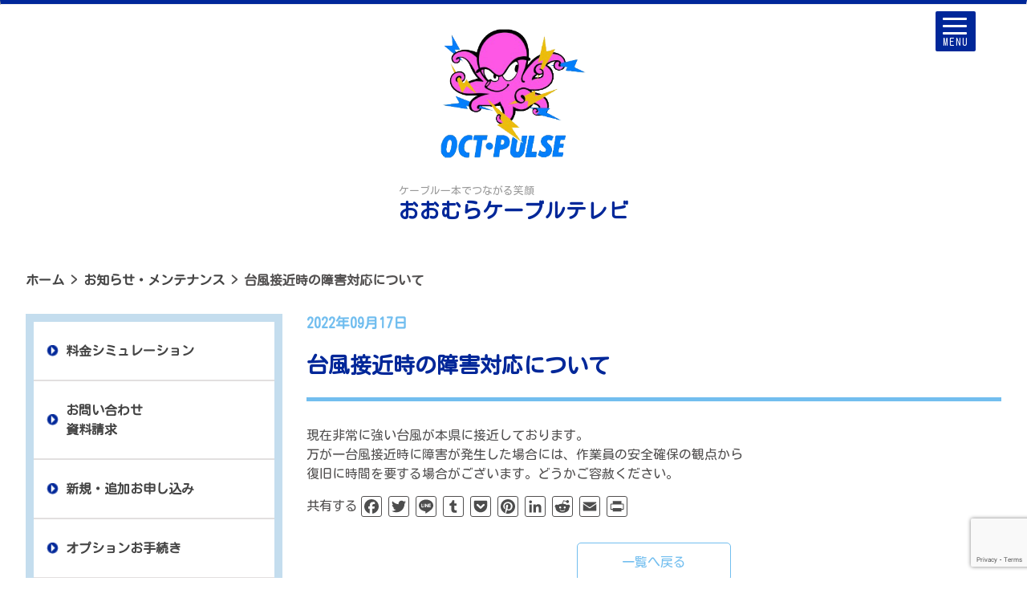

--- FILE ---
content_type: text/html; charset=UTF-8
request_url: https://omura-catv.com/post-30669/
body_size: 9098
content:
<!DOCTYPE html>
<html lang="ja">

<head>
  <!-- Global site tag (gtag.js) - Google Analytics -->
  <script async src="https://www.googletagmanager.com/gtag/js?id=UA-58015436-11"></script>
  <script>
    window.dataLayer = window.dataLayer || [];

    function gtag() {
      dataLayer.push(arguments);
    }
    gtag('js', new Date());

    gtag('config', 'UA-58015436-11');
  </script>

  <link rel='dns-prefetch' href='//static.addtoany.com' />
<link rel='dns-prefetch' href='//www.google.com' />
<link rel='dns-prefetch' href='//ajax.googleapis.com' />
<link rel='dns-prefetch' href='//s.w.org' />
<link rel='stylesheet' id='wp-block-library-css'  href='https://omura-catv.com/wp-includes/css/dist/block-library/style.min.css?ver=5.4.18' type='text/css' media='all' />
<link rel='stylesheet' id='contact-form-7-css'  href='https://omura-catv.com/wp-content/plugins/contact-form-7/includes/css/styles.css?ver=5.2' type='text/css' media='all' />
<link rel='stylesheet' id='wp-pagenavi-css'  href='https://omura-catv.com/wp-content/plugins/wp-pagenavi/pagenavi-css.css?ver=2.70' type='text/css' media='all' />
<link rel='stylesheet' id='reset-css'  href='https://omura-catv.com/rs/css/reset.css?202512010136' type='text/css' media='all' />
<link rel='stylesheet' id='main-css'  href='https://omura-catv.com/rs/css/main.css?202512010136' type='text/css' media='all' />
<link rel='stylesheet' id='page-css'  href='https://omura-catv.com/rs/css/page.css?202512010136' type='text/css' media='all' />
<link rel='stylesheet' id='page-ma-css'  href='https://omura-catv.com/rs/css/page-ma.css?202512010136' type='text/css' media='all' />
<link rel='stylesheet' id='page-i-css'  href='https://omura-catv.com/rs/css/page-i.css?202512010136' type='text/css' media='all' />
<link rel='stylesheet' id='page-k-css'  href='https://omura-catv.com/rs/css/page-k.css?202512010136' type='text/css' media='all' />
<link rel='stylesheet' id='swiper_min-css'  href='https://omura-catv.com/rs/css/swiper.min.css?202512010136' type='text/css' media='all' />
<link rel='stylesheet' id='swiper-css'  href='https://omura-catv.com/rs/css/swiper.css?202512010136' type='text/css' media='all' />
<link rel='stylesheet' id='single-css'  href='https://omura-catv.com/rs/css/single.css?202512010136' type='text/css' media='all' />
<link rel='stylesheet' id='addtoany-css'  href='https://omura-catv.com/wp-content/plugins/add-to-any/addtoany.min.css?ver=1.16' type='text/css' media='all' />
<script type='text/javascript'>
window.a2a_config=window.a2a_config||{};a2a_config.callbacks=[];a2a_config.overlays=[];a2a_config.templates={};a2a_localize = {
	Share: "共有",
	Save: "ブックマーク",
	Subscribe: "購読",
	Email: "メール",
	Bookmark: "ブックマーク",
	ShowAll: "すべて表示する",
	ShowLess: "小さく表示する",
	FindServices: "サービスを探す",
	FindAnyServiceToAddTo: "追加するサービスを今すぐ探す",
	PoweredBy: "Powered by",
	ShareViaEmail: "メールでシェアする",
	SubscribeViaEmail: "メールで購読する",
	BookmarkInYourBrowser: "ブラウザにブックマーク",
	BookmarkInstructions: "このページをブックマークするには、 Ctrl+D または \u2318+D を押下。",
	AddToYourFavorites: "お気に入りに追加",
	SendFromWebOrProgram: "任意のメールアドレスまたはメールプログラムから送信",
	EmailProgram: "メールプログラム",
	More: "詳細&#8230;",
	ThanksForSharing: "共有ありがとうございます !",
	ThanksForFollowing: "フォローありがとうございます !"
};

a2a_config.icon_color="transparent,#4d4d4d";
</script>
<script type='text/javascript' async src='https://static.addtoany.com/menu/page.js'></script>
<script type='text/javascript' src='https://ajax.googleapis.com/ajax/libs/jquery/3.4.1/jquery.min.js?ver=5.4.18'></script>
<script type='text/javascript' async src='https://omura-catv.com/wp-content/plugins/add-to-any/addtoany.min.js?ver=1.1'></script>
<script type='text/javascript' src='https://omura-catv.com/rs/js/common.js?202512010136&#038;ver=5.4.18'></script>
<script type='text/javascript' src='https://omura-catv.com/rs/js/swiper_option.js?202512010136&#038;ver=5.4.18'></script>
<script type='text/javascript' src='https://omura-catv.com/rs/js/swiper.min.js?202512010136&#038;ver=5.4.18'></script>
<link rel="EditURI" type="application/rsd+xml" title="RSD" href="https://omura-catv.com/xmlrpc.php?rsd" />
<link rel='prev' title='サービス停止のお知らせ（一部エリア）9/16工事予定' href='https://omura-catv.com/post-30578/' />
<link rel='next' title='サービス停止のお知らせ（一部エリア）10/14工事予定' href='https://omura-catv.com/post-30801/' />
<link rel="canonical" href="https://omura-catv.com/post-30669/" />
<link rel='shortlink' href='https://omura-catv.com/?p=30669' />
  <meta charset="utf-8">
  <meta name="viewport" content="width=device-width">
  <meta name="keywords" content="おおむらケーブルテレビ株式会社,大村,ケーブルテレビ,インターネット,電話,電気通信事業,コミチャン,OCT-PULSE,Cable+,ひかり,光,専用線,VLAN,FTTH,1G,ネットゲーム,無線LAN,メッシュ,MESH,G-PON,テレビ,専門チャンネル,大村競艇,ボートレース大村,4K,いきいき大村マイタウン,スマホアプリ">
      <meta name="description" content="おおむらケーブルテレビ公式サイトです。大村市をエリアとするケーブルテレビ局です。多チャンネル放送、有線テレビジョン放送、インターネット、電話など様々なサービスをご提供しています。">
    <meta property="og:locale" content="ja_JP" />
  <meta property="og:url" content="https://omura-catv.com/" />
  <meta property="og:type" content="website" />
  <meta property="og:title" content="おおむらケーブルテレビ株式会社｜長崎県大村市のケーブルテレビです！" />
  <meta property="og:description" content="おおむらケーブルテレビ公式サイトです。大村市をエリアとするケーブルテレビ局です。多チャンネル放送、有線テレビジョン放送、インターネット、電話など様々なサービスをご提供しています。" />
  <meta property="og:site_name" content="おおむらケーブルテレビ株式会社" />
  <meta property="og:image" content="https://omura-catv.com/rs/images/ogp-image.png" />
  <meta name="format-detection" content="telephone=no">
  <!--  <link href="https://fonts.googleapis.com/css?family=Noto+Serif+JP:400,700&amp;subset=japanese" rel="stylesheet">-->
  <link href="https://fonts.googleapis.com/css2?family=Kosugi+Maru&display=swap" rel="stylesheet">
  <link rel="shortcut icon" href="https://omura-catv.com/rs/images/favicon.ico" type="image/vnd.microsoft.icon">
  <link rel="icon" href="https://omura-catv.com/rs/images/favicon.ico" type="image/vnd.microsoft.icon">
  <title>台風接近時の障害対応について | おおむらケーブルテレビ株式会社｜長崎県大村市のケーブルテレビです！ケーブルテレビサービス、インターネット接続サービス、固定電話サービス、さらに報道からフリーペーパーの発行など大村市のメディアとして日々奮闘しております！パソコンサポートなどサポート体制もばっちり整っており大村のみなさまのお役にたてるよう頑張っております！</title>
  <script type="text/javascript" src="https://omura-catv.com/rs/js/modernizr-custom.js"></script>
</head>

<body>
  <hr class="blue_line">
  <!--start #header-->
  <header id=header>
    <div id="header_sp">
      <!-- スマホ用header start -->
      <div class="header_sp_wrap">
        <!-- スマホハンバーガーメニュー -->
        <div id="main_nav_wrap" class="main_nav_sp">
          <input type="checkbox" name="" id="nav-input" class="nav_unshown">
          <label id="nav_open_sp">
            <span class="nav_line"></span>
            <span class="nav_line"></span>
            <span class="nav_line"></span>
            <span class="nav_txt">MENU</span>
          </label>
          <label id="nav_cover" class="nav_unshown" for="nav-input"></label>
          <!-- アコーディオンメニュー -->
          <div id="nav-content" class="accordion">
            <div class="cp_actab">
              <input id="tab-one" class="acd_check" type="checkbox" name="tabs">
              <label class="actab_label" for="tab-one">ケーブルテレビ</label>
              <div class="cp_acttab_content">
                <ul>
                  <li>
                    <a href="https://omura-catv.com/cabletv/" class="fav_sp_wrap">
                      ケーブルテレビのご案内
                    </a>
                  </li>
                  <li>
                    <a href="https://omura-catv.com/flow-until-use/" class="fav_sp_wrap">
                      ご利用までの流れ
                    </a>
                  </li>
                  <li>
                    <a href="https://omura-catv.com/channel-list/" class="fav_sp_wrap">
                      チャンネル一覧
                    </a>
                  </li>
                  <li>
                    <a href="https://omura-catv.com/comichan/" class="fav_sp_wrap">
                      コミチャン(コミュニティチャンネル)紹介
                    </a>
                  </li>
                  <li>
                    <a href="https://omura-catv.com/comichan/epg/" class="fav_sp_wrap">
                      電子番組表(EPG)
                    </a>
                  </li>
                  <li>
                    <a href="https://omura-catv.com/price-list/" class="fav_sp_wrap">
                      料金一覧
                    </a>
                  </li>
                  <li>
                    <a href="https://omura-catv.com/applications/" class="fav_sp_wrap">
                      各種お手続き
                    </a>
                  </li>
                  <li>
                    <a href="https://omura-catv.com/peripheral/" class="fav_sp_wrap">
                      オプション周辺機器
                    </a>
                  </li>
                </ul>
              </div>
            </div>
            <div class="cp_actab">
              <input id="tab-two" class="acd_check" type="checkbox" name="tabs">
              <label class="actab_label" for="tab-two">インターネット</label>
              <div class="cp_acttab_content">
                <ul>
                  <li>
                    <a href="https://omura-catv.com/internet/" class="fav_sp_wrap">
                      ケーブルインターネットのご案内
                    </a>
                  </li>
                  <li>
                    <a href="https://omura-catv.com/internet/cable-hikari/" class="fav_sp_wrap">
                      ケーブルひかりのご案内
                    </a>
                  </li>
                  <li>
                    <a href="https://omura-catv.com/internet-option/" class="fav_sp_wrap">
                      インターネットオプション
                    </a>
                  </li>
                  <li>
                    <a href="https://omura-catv.com/price-list/#plan_02" class="fav_sp_wrap">
                      料金一覧
                    </a>
                  </li>
                  <li>
                    <a href="https://webmail.octp-net.ne.jp/am_bin/amlogin" class="fav_sp_wrap" target="_blank">
                      Webメール
                    </a>
                  </li>
                  <li>
                    <a href="https://omura-catv.com/road-camera/" class="fav_sp_wrap">
                      ライブカメラ
                    </a>
                  </li>
                </ul>
              </div>
            </div>
            <div class="cp_actab">
              <input id="tab-three" class="acd_check" type="checkbox" name="tabs">
              <label class="actab_label" for="tab-three">ケーブルプラス電話</label>
              <div class="cp_acttab_content">
                <ul>
                  <li>
                    <a href="https://omura-catv.com/cableplus-tel/" class="fav_sp_wrap">
                      ケーブルプラス電話のご案内
                    </a>
                  </li>
                  <li>
                    <a href="https://omura-catv.com/ausv/" class="fav_sp_wrap">
                      <!-- <a href="https://omura-catv.com/aus" target="_blank" class="fav_sp_wrap"> -->
                      auスマートバリュー
                    </a>
                  </li>
                  <li>
                    <a href="https://www.kddi.com/cable/support/info/tetsuzuki/catv/" class="fav_sp_wrap" target="_blank">
                      ケーブルプラス電話(セルフページ)
                    </a>
                  </li>
                  <li>
                    <a href="https://omura-catv.com/price-list/#plan_03" class="fav_sp_wrap">
                      料金一覧
                    </a>
                  </li>
                  <li>
                    <a href="https://www.tca.or.jp/" class="fav_sp_wrap" target="_blank">
                      支援機関ホームページ
                    </a>
                  </li>
                  <li>
                    <a href="https://www.kddi.com/phone/cableplus/charge/america/" class="fav_sp_wrap" target="_blank">
                      国際電話料金の詳細
                    </a>
                  </li>
                </ul>
              </div>
            </div>
            <div class="cp_actab">
              <input id="tab-four" class="acd_check" type="checkbox" name="tabs">
              <label class="actab_label" for="tab-four">視聴者プレゼント</label>
              <div class="cp_acttab_content">
                <ul>
                  <li>
                    <a href="https://omura-catv.com/applications/gift-application/" class="fav_sp_wrap">
                      視聴者プレゼント応募フォーム
                    </a>
                  </li>
                </ul>
              </div>
            </div>
            <div class="cp_actab">
              <input id="tab-five" class="acd_check" type="checkbox" name="tabs">
              <label class="actab_label" for="tab-five">Cable+</label>
              <div class="cp_acttab_content">
                <ul>
                  <li>
                    <a href="https://omura-catv.com/cableplus/" class="fav_sp_wrap">
                      最新版やバックナンバーはこちら
                    </a>
                  </li>
                  <!-- <li>
                    <a href="https://omura-catv.com/cableplus-ar/" class="fav_sp_wrap">
                      Cable+ ARはこちら
                    </a>
                  </li> -->
                  <li>
                    <a href="https://omura-catv.com/applications/advertising-application/" class="fav_sp_wrap">
                      CM・広告・取材・冊子設置について
                    </a>
                  </li>
                </ul>
              </div>
            </div>
            <div class="cp_actab">
              <input id="tab-six" class="acd_check" type="checkbox" name="tabs">
              <label class="actab_label" for="tab-six">サポート情報・お問い合わせ</label>
              <div class="cp_acttab_content">
                <ul>
                  <li>
                    <a href="https://omura-catv.com/faq/" class="fav_sp_wrap">
                      よくあるご質問
                    </a>
                  </li>
                  <li>
                    <a href="https://omura-catv.com/community/" class="fav_sp_wrap">
                      情報共有サイト
                    </a>
                  </li>
                  <!-- <li>
                      <a href="https://omura-catv.com/applications/advertising-application/" class="fav_sp_wrap">
                        CM・広告・取材・冊子設置について
                      </a>
                    </li> -->
                  <li>
                    <a href="https://omura-catv.com/applications/contact/" class="fav_sp_wrap">
                      お問い合わせ
                    </a>
                  </li>
                  <li>
                    <a href="https://omura-catv.com/applications/" class="fav_sp_wrap">
                      各種お申し込み・お問い合わせ
                    </a>
                  </li>
                  <li>
                    <a href="https://omura-catv.com/campaign/" class="fav_sp_wrap">
                      キャンペーン情報
                    </a>
                  </li>
                </ul>
              </div>
            </div>
            <div class="btn_lightblue">
              <a href="https://omura-catv.com/price-simulator/"><img src="https://omura-catv.com/rs/images/simulation_sp.png"></a>
            </div>
            <div id="header_search_area">
              <form role="search" method="get" id="serchform" class="serchform" action="https://omura-catv.com">
                <div class="search_box">
                  <input type="text" value="" name="s" id="s" placeholder="キーワードを入力">
                  <input type="submit" id="searchsubmit" value="" name="">
                </div>
              </form>
            </div>
            <div class="close_btn">
              <div>
                <span></span>
              </div>
              <p>閉じる</p>
            </div>
          </div>
        </div>
      </div>
    </div>
    <!-- pc用header start -->
    <div id="header_pc" class="clear_fix">
      <div class="header_pc_wrap subline">
        <h1 class="header_left">
          <a href="https://omura-catv.com"><img src="https://omura-catv.com/rs/images/OCTPLUS.png"><br class="new_line_sp">
            <p><span class="small">ケーブル一本でつながる笑顔</span><br>おおむらケーブルテレビ<!-- <br class="new_line_sp">株式会社 --></p>
          </a>
        </h1>
        <div class="header_right">
          <div class="tel_area">
            <img src="https://omura-catv.com/rs/images/tel_icon.png"><span class="tel_num">0957-54-3811</span>
            <p>(営業時間 9:00～18:00)</p>
          </div>
          <div class="btn_area">
            <a href="https://omura-catv.com/applications/contact/" class="btn_darkblue"><img src="https://omura-catv.com/rs/images/contactus.png"></a>
            <a href="https://omura-catv.com/price-simulator/" class="btn_blue"><img src="https://omura-catv.com/rs/images/simulation.png"></a>
          </div>
        </div>
      </div>
      <!-- pcナビゲーションメニュー -->
      <div id="main_nav_wrap" class="main_nav_pc">
        <nav id="main_nav">
          <div class="main_list">
            <a href="https://omura-catv.com/cabletv/" class=""><img src="https://omura-catv.com/rs/images/tv_icon.png">
              <p>ケーブルテレビ</p>
            </a>
            <div class="open_nav">
              <div>
                <ul>
                  <li>
                    <a href="https://omura-catv.com/cabletv/">ケーブルテレビのご案内<img src="https://omura-catv.com/rs/images/test/arrow_blue_test.PNG">
                    </a>
                  </li>
                  <li>
                    <a href="https://omura-catv.com/flow-until-use/">ご利用までの流れ<img src="https://omura-catv.com/rs/images/test/arrow_blue_test.PNG"></a>
                  </li>
                  <li>
                    <a href="https://omura-catv.com/channel-list/">チャンネル一覧<img src="https://omura-catv.com/rs/images/test/arrow_blue_test.PNG"></a>
                  </li>
                  <li>
                    <a href="https://omura-catv.com/comichan/">コミチャン(コミュニティチャンネル)紹介<img src="https://omura-catv.com/rs/images/test/arrow_blue_test.PNG"></a>
                  </li>
                  <!-- <li><a href="#">コミュニティチャンネル<img src="https://omura-catv.com/rs/images/test/arrow_blue_test.PNG"></a></li> -->
                </ul>
                <ul>
                  <li>
                    <a href="https://omura-catv.com/comichan/epg/">電子番組表(EPG)<img src="https://omura-catv.com/rs/images/test/arrow_blue_test.PNG"></a>
                  </li>
                  <li>
                    <a href="https://omura-catv.com/price-list/">料金一覧<img src="https://omura-catv.com/rs/images/test/arrow_blue_test.PNG"></a>
                  </li>
                  <li>
                    <a href="https://omura-catv.com/applications/">各種お手続き<img src="https://omura-catv.com/rs/images/test/arrow_blue_test.PNG"></a>
                  </li>
                  <li>
                    <a href="https://omura-catv.com/peripheral/">オプション周辺機器<img src="https://omura-catv.com/rs/images/test/arrow_blue_test.PNG"></a>
                  </li>
                  <!-- <li><a href="#">ケーブルテレビのお申込み<img src="https://omura-catv.com/rs/images/test/arrow_blue_test.PNG"></a></li> -->
                </ul>
              </div>
            </div>
          </div>
          <div class="main_list">
            <a href="https://omura-catv.com/internet/"><img src="https://omura-catv.com/rs/images/internet_icon.png">
              <p>インターネット</p>
            </a>
            <div class="open_nav">
              <div>
                <ul>
                  <li>
                    <a href="https://omura-catv.com/internet/">ケーブルインターネットのご案内<img src="https://omura-catv.com/rs/images/test/arrow_blue_test.PNG"></a>
                  </li>
                  <li>
                    <a href="https://omura-catv.com/internet/cable-hikari/">ケーブルひかりのご案内<img src="https://omura-catv.com/rs/images/test/arrow_blue_test.PNG"></a>
                  </li>
                  <li>
                    <a href="https://omura-catv.com/internet-option/">インターネットオプション<img src="https://omura-catv.com/rs/images/test/arrow_blue_test.PNG"></a>
                  </li>
                  <li>
                    <a href="https://omura-catv.com/price-list/#plan_02">料金一覧<img src="https://omura-catv.com/rs/images/test/arrow_blue_test.PNG"></a>
                  </li>
                </ul>
                <ul>
                  <li>
                    <a href="https://webmail.octp-net.ne.jp/am_bin/amlogin" target="_blank">Webメール<img src="https://omura-catv.com/rs/images/test/arrow_blue_test.PNG"></a>
                  </li>                  
                   <li>
                    <a href="https://omura-catv.com/road-camera/">ライブカメラ<img src="https://omura-catv.com/rs/images/test/arrow_blue_test.PNG"></a>
                  </li>
                </ul>
              </div>
            </div>
          </div>
          <div class="main_list">
            <a href="https://omura-catv.com/cableplus-tel/"><img src="https://omura-catv.com/rs/images/tel2_icon.png">
              <p>ケーブルプラス電話</p>
            </a>
            <div class="open_nav">
              <div>
                <ul>
                  <li>
                    <a href="https://omura-catv.com/cableplus-tel/">ケーブルプラス電話のご案内<img src="https://omura-catv.com/rs/images/test/arrow_blue_test.PNG"></a>
                  </li>
                  <li>
                    <a href="https://omura-catv.com/ausv/">
                      <!-- <a href="https://omura-catv.com/aus" target="_blank"> -->auスマートバリュー<img src="https://omura-catv.com/rs/images/test/arrow_blue_test.PNG"></a>
                  </li>
                  <li>
                    <a href="https://www.kddi.com/cable/support/info/tetsuzuki/catv/" target="_blank">ケーブルプラス電話(セルフページ)<img src="https://omura-catv.com/rs/images/test/arrow_blue_test.PNG"></a>
                  </li>
                  <!-- <li><a href="https://www.tca.or.jp/universalservice/" target="_blank">支援機関ホームページ<img src="https://omura-catv.com/rs/images/test/arrow_blue_test.PNG"></a></li> -->
                  <!-- <li><a href="https://www.kddi.com/phone/cableplus/charge/america/" target="_blank">国際電話料金の詳細<img src="https://omura-catv.com/rs/images/test/arrow_blue_test.PNG"></a></li> -->
                </ul>
                <ul>
                  <li>
                    <a href="https://omura-catv.com/price-list/#plan_03">料金一覧<img src="https://omura-catv.com/rs/images/test/arrow_blue_test.PNG"></a>
                  </li>
                  <li>
                    <a href="https://www.tca.or.jp/" target="_blank">支援機関ホームページ<img src="https://omura-catv.com/rs/images/test/arrow_blue_test.PNG"></a>
                  </li>
                  <li>
                    <a href="https://www.kddi.com/phone/cableplus/charge/america/" target="_blank">国際電話料金の詳細<img src="https://omura-catv.com/rs/images/test/arrow_blue_test.PNG"></a>
                  </li>
                </ul>
              </div>
            </div>
          </div>
          <div class="main_list">
            <a href="https://omura-catv.com/applications/gift-application/"><img src="https://omura-catv.com/rs/images/present_icon.png">
              <p>視聴者プレゼント</p>
            </a>
          </div>
          <div class="main_list">
            <a href="https://omura-catv.com/cableplus/" target="_blank"><img src="https://omura-catv.com/rs/images/book_icon.png">
              <p>Cable+</p>
            </a>
            <div class="open_nav">
              <div>
                <ul>
                  <li>
                    <a href="https://omura-catv.com/cableplus/">最新版やバックナンバーはこちら<img src="https://omura-catv.com/rs/images/test/arrow_blue_test.PNG"></a>
                  </li>
                  <!-- <li>
                    <a href="https://omura-catv.com/cableplus-ar/">Cable+ ARはこちら<img src="https://omura-catv.com/rs/images/test/arrow_blue_test.PNG" alt="Cable+ARはこちら"></a>
                  </li> -->
                  <li>
                    <a href="https://omura-catv.com/applications/advertising-application/">CM・広告・取材・冊子設置について<img src="https://omura-catv.com/rs/images/test/arrow_blue_test.PNG"></a>
                  </li>
                </ul>
              </div>
            </div>
          </div>
          <div class="main_list">
            <a href="https://omura-catv.com/applications/contact/"><img src="https://omura-catv.com/rs/images/mail_icon.png">
              <p>サポート情報・お問い合わせ</p>
            </a>
            <div class="open_nav">
              <div>
                <ul>
                  <li>
                    <a href="https://omura-catv.com/faq/">よくあるご質問<img src="https://omura-catv.com/rs/images/test/arrow_blue_test.PNG"></a>
                  </li>
                  <li>
                    <a href="https://omura-catv.com/community/">情報共有サイト<img src="https://omura-catv.com/rs/images/test/arrow_blue_test.PNG"></a>
                  </li>
                  <!-- <li>
                      <a href="https://omura-catv.com/applications/advertising-application/">CM・広告・取材・冊子設置について<img src="https://omura-catv.com/rs/images/test/arrow_blue_test.PNG"></a>
                    </li> -->
                  <li>
                    <a href="https://omura-catv.com/applications/contact/">お問い合わせ<img src="https://omura-catv.com/rs/images/test/arrow_blue_test.PNG"></a>
                  </li>
                  <li>
                    <a href="https://omura-catv.com/applications/">各種お申し込み・お問い合わせ<img src="https://omura-catv.com/rs/images/test/arrow_blue_test.PNG"></a>
                  </li>
                </ul>
                <ul>
                  <li>
                    <a href="https://omura-catv.com/campaign/">キャンペーン情報<img src="https://omura-catv.com/rs/images/test/arrow_blue_test.PNG"></a>
                  </li>
                </ul>
              </div>
            </div>
          </div>
        </nav>
      </div>
    </div>
    <!-- <p>ヘッダーです</p> -->
  </header>
  <!--//end #header-->
      <div id="breadcrumb_area" class="subline">
              <div class="breadcrumb_area">
          <!-- Breadcrumb NavXT 7.2.0 -->
<span property="itemListElement" typeof="ListItem"><a property="item" typeof="WebPage" title="Go to おおむらケーブルテレビ株式会社." href="https://omura-catv.com" class="home" ><span property="name">ホーム</span></a><meta property="position" content="1"></span> &gt; <span property="itemListElement" typeof="ListItem"><a property="item" typeof="WebPage" title="Go to the お知らせ・メンテナンス category archives." href="https://omura-catv.com/category/news/" class="taxonomy category" ><span property="name">お知らせ・メンテナンス</span></a><meta property="position" content="2"></span> &gt; <span property="itemListElement" typeof="ListItem"><span property="name" class="post post-post current-item">台風接近時の障害対応について</span><meta property="url" content="https://omura-catv.com/post-30669/"><meta property="position" content="3"></span>        </div>
          </div>
  <div id="content" class="subline">
	<main id="page_main_cont">	
		<article id="news_detail_area">
		<section id="news_detail_box">
		<div class="blog_title">
						<p class="date_area">
				2022年09月17日				<span>
									</span>
			</p>
			<h1>台風接近時の障害対応について</h1>
		</div>
		<div class="content_box">
			
<p>現在非常に強い台風が本県に接近しております。<br>万が一台風接近時に障害が発生した場合には、作業員の安全確保の観点から<br>復旧に時間を要する場合がございます。どうかご容赦ください。</p>
<div class="addtoany_share_save_container addtoany_content addtoany_content_bottom"><div class="addtoany_header">共有する</div><div class="a2a_kit a2a_kit_size_24 addtoany_list" data-a2a-url="https://omura-catv.com/post-30669/" data-a2a-title="台風接近時の障害対応について"><a class="a2a_button_facebook" href="https://www.addtoany.com/add_to/facebook?linkurl=https%3A%2F%2Fomura-catv.com%2Fpost-30669%2F&amp;linkname=%E5%8F%B0%E9%A2%A8%E6%8E%A5%E8%BF%91%E6%99%82%E3%81%AE%E9%9A%9C%E5%AE%B3%E5%AF%BE%E5%BF%9C%E3%81%AB%E3%81%A4%E3%81%84%E3%81%A6" title="Facebook" rel="nofollow noopener" target="_blank"></a><a class="a2a_button_twitter" href="https://www.addtoany.com/add_to/twitter?linkurl=https%3A%2F%2Fomura-catv.com%2Fpost-30669%2F&amp;linkname=%E5%8F%B0%E9%A2%A8%E6%8E%A5%E8%BF%91%E6%99%82%E3%81%AE%E9%9A%9C%E5%AE%B3%E5%AF%BE%E5%BF%9C%E3%81%AB%E3%81%A4%E3%81%84%E3%81%A6" title="Twitter" rel="nofollow noopener" target="_blank"></a><a class="a2a_button_line" href="https://www.addtoany.com/add_to/line?linkurl=https%3A%2F%2Fomura-catv.com%2Fpost-30669%2F&amp;linkname=%E5%8F%B0%E9%A2%A8%E6%8E%A5%E8%BF%91%E6%99%82%E3%81%AE%E9%9A%9C%E5%AE%B3%E5%AF%BE%E5%BF%9C%E3%81%AB%E3%81%A4%E3%81%84%E3%81%A6" title="Line" rel="nofollow noopener" target="_blank"></a><a class="a2a_button_tumblr" href="https://www.addtoany.com/add_to/tumblr?linkurl=https%3A%2F%2Fomura-catv.com%2Fpost-30669%2F&amp;linkname=%E5%8F%B0%E9%A2%A8%E6%8E%A5%E8%BF%91%E6%99%82%E3%81%AE%E9%9A%9C%E5%AE%B3%E5%AF%BE%E5%BF%9C%E3%81%AB%E3%81%A4%E3%81%84%E3%81%A6" title="Tumblr" rel="nofollow noopener" target="_blank"></a><a class="a2a_button_pocket" href="https://www.addtoany.com/add_to/pocket?linkurl=https%3A%2F%2Fomura-catv.com%2Fpost-30669%2F&amp;linkname=%E5%8F%B0%E9%A2%A8%E6%8E%A5%E8%BF%91%E6%99%82%E3%81%AE%E9%9A%9C%E5%AE%B3%E5%AF%BE%E5%BF%9C%E3%81%AB%E3%81%A4%E3%81%84%E3%81%A6" title="Pocket" rel="nofollow noopener" target="_blank"></a><a class="a2a_button_pinterest" href="https://www.addtoany.com/add_to/pinterest?linkurl=https%3A%2F%2Fomura-catv.com%2Fpost-30669%2F&amp;linkname=%E5%8F%B0%E9%A2%A8%E6%8E%A5%E8%BF%91%E6%99%82%E3%81%AE%E9%9A%9C%E5%AE%B3%E5%AF%BE%E5%BF%9C%E3%81%AB%E3%81%A4%E3%81%84%E3%81%A6" title="Pinterest" rel="nofollow noopener" target="_blank"></a><a class="a2a_button_linkedin" href="https://www.addtoany.com/add_to/linkedin?linkurl=https%3A%2F%2Fomura-catv.com%2Fpost-30669%2F&amp;linkname=%E5%8F%B0%E9%A2%A8%E6%8E%A5%E8%BF%91%E6%99%82%E3%81%AE%E9%9A%9C%E5%AE%B3%E5%AF%BE%E5%BF%9C%E3%81%AB%E3%81%A4%E3%81%84%E3%81%A6" title="LinkedIn" rel="nofollow noopener" target="_blank"></a><a class="a2a_button_reddit" href="https://www.addtoany.com/add_to/reddit?linkurl=https%3A%2F%2Fomura-catv.com%2Fpost-30669%2F&amp;linkname=%E5%8F%B0%E9%A2%A8%E6%8E%A5%E8%BF%91%E6%99%82%E3%81%AE%E9%9A%9C%E5%AE%B3%E5%AF%BE%E5%BF%9C%E3%81%AB%E3%81%A4%E3%81%84%E3%81%A6" title="Reddit" rel="nofollow noopener" target="_blank"></a><a class="a2a_button_email" href="https://www.addtoany.com/add_to/email?linkurl=https%3A%2F%2Fomura-catv.com%2Fpost-30669%2F&amp;linkname=%E5%8F%B0%E9%A2%A8%E6%8E%A5%E8%BF%91%E6%99%82%E3%81%AE%E9%9A%9C%E5%AE%B3%E5%AF%BE%E5%BF%9C%E3%81%AB%E3%81%A4%E3%81%84%E3%81%A6" title="Email" rel="nofollow noopener" target="_blank"></a><a class="a2a_button_print" href="https://www.addtoany.com/add_to/print?linkurl=https%3A%2F%2Fomura-catv.com%2Fpost-30669%2F&amp;linkname=%E5%8F%B0%E9%A2%A8%E6%8E%A5%E8%BF%91%E6%99%82%E3%81%AE%E9%9A%9C%E5%AE%B3%E5%AF%BE%E5%BF%9C%E3%81%AB%E3%81%A4%E3%81%84%E3%81%A6" title="Print" rel="nofollow noopener" target="_blank"></a></div></div>		</div>	
	</section>
		<div class="return_btn">
      <a href="#" onclick="history.back(); return false;">一覧へ戻る</a>
	</div>
</article>
		<!-- <div class="share_box clear_fix">
			<p>共有する</p>
			<div class="sns_share">
	<ul>
		<li class="facebook">
			<a href="//www.facebook.com/sharer.php?src=bm&u=https%3A%2F%2Fomura-catv.com%2Fpost-30669%2F&t=%E5%8F%B0%E9%A2%A8%E6%8E%A5%E8%BF%91%E6%99%82%E3%81%AE%E9%9A%9C%E5%AE%B3%E5%AF%BE%E5%BF%9C%E3%81%AB%E3%81%A4%E3%81%84%E3%81%A6｜おおむらケーブルテレビ株式会社" onclick="javascript:window.open(this.href, '', 'menubar=no,toolbar=no,resizable=yes,scrollbars=yes,height=300,width=600');return false;" title="facebookでシェアする" target="_blank">
				<img src="https://omura-catv.com/rs/images/facebook.png">
				<span>Facebook</span>
			</a>
		</li>
		<li class="tweet">
			<a href="//twitter.com/intent/tweet?url=https%3A%2F%2Fomura-catv.com%2Fpost-30669%2F&text=%E5%8F%B0%E9%A2%A8%E6%8E%A5%E8%BF%91%E6%99%82%E3%81%AE%E9%9A%9C%E5%AE%B3%E5%AF%BE%E5%BF%9C%E3%81%AB%E3%81%A4%E3%81%84%E3%81%A6｜おおむらケーブルテレビ株式会社&tw_p=tweetbutton" onclick="javascript:window.open(this.href, '', 'menubar=no,toolbar=no,resizable=yes,scrollbars=yes,height=300,width=600');return false;" title="Twitterでシェアする" target="_blank">
				<img src="https://omura-catv.com/rs/images/twitter.png">
				<span>Twitter</span>
			</a>
		</li>
		<li class="tumblr">
			<a href="http://back2nature-jp.tumblr.com/" title="Tumblrでシェアする" target="_blank">
				<img src="https://omura-catv.com/rs/images/tumblr.png">
				<span>Tumblr</span>
			</a>
		</li>
		<li class="pocket">
			 <a href="http://getpocket.com/edit?url=https://omura-catv.com/post-30669/" class="pocket-btn" data-lang="en" data-save-url="" data-pocket-count="vertical" data-pocket-align="left" title="Pocketでシェアする" target="_blank">
			 	<img src="https://omura-catv.com/rs/images/pocket.png">
			 	<span>Pocket</span>
			 </a>
		</li>
		<li class="pinterest">
			<a href="//pinterest.com/pin/create/button/?url=https://omura-catv.com/post-30669/" title="Pinterestでシェアする" target="_blank">
				<img src="https://omura-catv.com/rs/images/pinterest.png">
				<span>Pinterest</span>
			</a>
		</li>
		<li class="linkdin">
			<a href="" title="LinkdInでシェアする" target="_blank">
				<img src="https://omura-catv.com/rs/images/linkedln.png">
				<span>LinkdIn</span>
			</a>
		</li>
		<li class="reddit">
			<a href="" title="Redditでシェアする" target="_blank">
				<img src="https://omura-catv.com/rs/images/reddit.png">
				<span>Reddit</span>
			</a>
		</li>
		<li class="print">
			<a href="https://omura-catv.com/post-30669/#print" title="印刷する" target="_blank">
				<img src="https://omura-catv.com/rs/images/print.png">
				<span>印刷</span>
			</a>
		</li>
		<li class="mail">
			<a href="" title="メールを送る">
				<img src="https://omura-catv.com/rs/images/mail.png">
				<span>メールアドレス</span>
			</a>
		</li>
	</ul>
</div>		</div> -->
		
			</main>


	<aside id="page_sidebar">
		<div id="sidenav">
	<!-- <p>サイドバーです。</p> -->
	<ul>
		<li><a href="https://omura-catv.com/price-simulator/">料金シミュレーション</a></li>
		<li><a href="https://omura-catv.com/applications/contact/">お問い合わせ<br>資料請求</a></li>
		<li><a href="https://omura-catv.com/applications/new-addition/">新規・追加お申し込み</a></li>
		<!-- <li><a href="https://omura-catv.com/applications/new-addition/">追加お申し込み</a></li> -->
		<li><a href="https://omura-catv.com/applications/option-contract/">オプションお手続き</a></li>
		<li><a href="https://omura-catv.com/applications/change-plan/">プラン変更お申し込み</a></li>
		<li><a href="https://omura-catv.com/applications/useful-tool/">オプション周辺機器お手続き</a></li>
		<li><a href="https://omura-catv.com/blogs/">スタッフブログ</a></li>
	</ul>
</div>	</aside>
</div>
		<footer>
			<section id="search_area" class="search_area_pc">
				<p>お探しの情報は見つかりましたか？</p>
				<p class="small">任意のキーワードでお探しの情報を検索することができます。</p>
				<form role="search" method="get" id="serchform" name="serchform" class="serchform" action="https://omura-catv.com">
					<div class="search_box">
						<input type="text" name="s" id="input_s" placeholder="キーワードを入力">
						<input type="submit" id="searchsubmit" value="" name="" onClick="space()">
					</div>
				</form>
				<script type="text/javascript">
					//全角スペースを半角スペースに変換(submitしたタイミングで)
					function space() {
						textarea = document.serchform.input_s.value;
						textarea = textarea.replace("　", " ");
						document.serchform.input_s.value = textarea;
					}
				</script>
			</section>
			<section id="advertisement_area">
				<!-- スマホ用バナーSlider -->
				<div id="banner_slider_sp" class="swiper-container banner_sp">
					<div class="swiper-wrapper">
						<div class="swiper-slide">
							<a href="http://www.babajuutaku.com" target="_blank"><img src="https://omura-catv.com/rs/images/babasama_banner.gif" alt="馬場住宅株式会社" class=""></a>
						</div>
						<div class="swiper-slide">
							<a href="http://www.pc-mega.com" target="_blank"><img src="https://omura-catv.com/rs/images/pcmegasama_banner.jpg" alt="パソコンショップPC MEGA" class=""></a>
						</div>
						<div class="swiper-slide">
							<a href="http://www.coremo-omura.com" target="_blank"><img src="https://omura-catv.com/rs/images/coremosama_banner.png" alt="コレモおおむら" class=""></a>
						</div>
						<div class="swiper-slide">
							<a href="http://daikou-p.com/piso/" target="_blank"><img src="https://omura-catv.com/rs/images/pisolinosama_banner.jpg" alt="菜園ブッフェPiSOLiNO" class=""></a>
						</div>
						<div class="swiper-slide">
							<a href="http://www.takase-net.jp" target="_blank"><img src="https://omura-catv.com/rs/images/takasesama_banner.jpg" alt="高瀬建設株式会社" class=""></a>
						</div>
					</div>
					<div class="swiper-pagination"></div>
					<div class="swiper-button-prev"></div>
					<div class="swiper-button-next"></div>
				</div>
				<div class="subline banner_pc">
					<a href="http://www.babajuutaku.com" target="_blank"><img src="https://omura-catv.com/rs/images/babasama_banner.gif" alt="馬場住宅株式会社" class=""></a>
					<a href="http://www.pc-mega.com" target="_blank"><img src="https://omura-catv.com/rs/images/pcmegasama_banner.jpg" alt="パソコンショップPC MEGA" class=""></a>
					<a href="http://www.coremo-omura.com" target="_blank"><img src="https://omura-catv.com/rs/images/coremosama_banner.png" alt="コレモおおむら" class=""></a>
					<a href="http://daikou-p.com/piso/" target="_blank"><img src="https://omura-catv.com/rs/images/pisolinosama_banner.jpg" alt="菜園ブッフェPiSOLiNO" class=""></a>
					<a href="http://www.takase-net.jp" target="_blank"><img src="https://omura-catv.com/rs/images/takasesama_banner.jpg" alt="高瀬建設株式会社" class=""></a>
				</div>
				<img src="https://omura-catv.com/rs/images/advertisement.png" alt="" class="sub_title">
			</section>
			<section id="aboutus_area">
				<div class="aboutus subline">
					<div class="company_name">
						<div class="name_area">
							<img src="https://omura-catv.com/rs/images/OCTPLUS.png" alt="おおむらケーブルテレビ ロゴ">
							<p>おおむらケーブルテレビ<br class="new_line_sp">株式会社</p>
						</div>
						<div class="adress_area">
							<div class="adress_box">
								<p class="head_office">本社</p>
								<p>〒856-0044　長崎県大村市岩松町336-13</p>
							</div>
							<div class="adress_box">
								<p>コレモおおむら店</p>
								<p>〒856-0831　長崎県大村市東本町604</p>
							</div>
						</div>
					</div>
					<div class="tel_fax_area">
						<div class="tel_fax">
							<div class="tel">
								<p>TEL<span>0957-54-3811</span></p>
							</div>
							<div class="fax">
								<p>FAX<span>0957-52-1921</span></p>
							</div>
						</div>
						<p class="tel_fax_pc">営業時間／8:30～17:30（本社）・9:00～18:00（コレモ大村店）<br>定休日／日曜定休（その他店休日はお問い合わせください）</p>
						<div class="tel_fax_sp">
							<p>営業時間<br>9:00～18:00</p>
							<p>定休日<br>日曜定休<br></p>
							<p class="small">(その他店休日はお問い合わせください)</p>
						</div>
					</div>
				</div>
			</section>
			<!-- フッターメニュー -->
			<section id="footernav_area">
				<!-- スマホ用フッター -->
				<div class="footer_nav_sp">
					<ul class="menu">
						<li class="menu_item">
							<a href="" class="menu_item_link js-menu_item_link">各サービス<span></span><span></span></a>
							<ul class="submenu">
								<!-- <li class="submenu_item">
                                  <a href="https://omura-catv.com/aus">―auスマートバリュー</a>
								</li> -->
								<li class="submenu_item">
									<a href="https://omura-catv.com/cabletv/">―ケーブルテレビのご案内</a>
								</li>
								<li class="submenu_item">
									<a href="https://omura-catv.com/internet/">―ケーブルインターネットのご案内</a>
								</li>
								<li class="submenu_item">
									<a href="https://omura-catv.com/internet/cable-hikari/">―ケーブルひかりのご案内</a>
								</li>
								<li class="submenu_item">
									<a href="https://omura-catv.com/cableplus-tel/">―ケーブルプラス電話</a>
								</li>
								<li class="submenu_item">
									<a href="https://omura-catv.com/ausv/">―auスマートバリュー</a>
									<!-- <a href="https://omura-catv.com/aus">―auスマートバリュー</a> -->
								</li>
								<li class="submenu_item">
									<a href="https://www.kddi.com/cable/support/info/tetsuzuki/catv/">―ケーブルプラス電話（セルフページ）</a>
								</li>
								<li class="submenu_item">
									<a href="https://omura-catv.com/comichan/">―コミチャン(コミュニティチャンネル)紹介</a>
								</li>
								<li class="submenu_item">
									<a href="https://omura-catv.com/price-list/">―料金一覧</a>
								</li>
								<li class="submenu_item">
									<a href="https://omura-catv.com/channel-list/">―チャンネル一覧</a>
								</li>
							</ul>
						</li>
						<li class="menu_item">
							<a href="" class="menu_item_link js-menu_item_link">ご加入希望の方<span></span><span></span></a>
							<ul class="submenu">
								<li class="submenu_item">
									<a href="https://omura-catv.com/applications/new-addition/">―新規ご加入</a>
								</li>
							</ul>
						</li>
						<li class="menu_item">
							<a href="" class="menu_item_link js-menu_item_link">ご加入中の方<span></span><span></span></a>
							<ul class="submenu">
								<li class="submenu_item">
									<a href="https://omura-catv.com/applications/new-addition/">―追加のお申し込み</a>
								</li>
								<li class="submenu_item">
									<a href="https://omura-catv.com/applications/option-contract/">―オプションのお手続き</a>
								</li>
								<li class="submenu_item">
									<a href="https://omura-catv.com/applications/useful-tool/">―オプション周辺機器のお手続き</a>
								</li>
								<li class="submenu_item">
									<a href="https://omura-catv.com/applications/change-plan/">―プラン変更</a>
								</li>
							</ul>
						</li>
						<li class="menu_item">
							<a href="" class="menu_item_link js-menu_item_link">新着情報<span></span><span></span></a>
							<ul class="submenu">
								<li class="submenu_item">
									<a href="https://omura-catv.com/news/">―お知らせ・メンテナンス情報</a>
								</li>
								<li class="submenu_item">
									<a href="https://omura-catv.com/failure/">―障害情報</a>
								</li>
								<li class="submenu_item">
									<a href="https://omura-catv.com/road-camera/">―ライブカメラ</a>
								</li>
								<li class="submenu_item">
									<a href="https://omura-catv.com/blogs/">―スタッフブログ</a>
								</li>
								<li class="submenu_item">
									<a href="https://omura-catv.com/cableplus/">―Cable+</a>
								</li>
								<!-- <li class="submenu_item">
									<a href="https://omura-catv.com/cableplus-ar/">―Cable+ AR</a>
								</li> -->
								<li class="submenu_item">
									<a href="https://omura-catv.com/campaign/">―キャンペーン情報</a>
								</li>
								<li class="submenu_item">
									<a href="https://omura-catv.com/applications/gift-application/">―視聴者プレゼント</a>
								</li>
							</ul>
						</li>
						<li class="menu_item">
							<a href="" class="menu_item_link js-menu_item_link">CM・広告について<span></span><span></span></a>
							<ul class="submenu">
								<li class="submenu_item">
									<a href="https://omura-catv.com/applications/advertising-application/">―各種お申し込み(CM･広告･取材･冊子設置)</a>
								</li>
							</ul>
						</li>
					</ul>

					<div class="other_item">
						<a href="https://omura-catv.com/faq/">よくある質問</a>
						<!-- <a href="https://omura-catv.com/community/">情報共有サイト</a> -->
						<a href="https://omura-catv.com/applications/contact/">お問い合わせフォーム</a>
					</div>
					<div class="other_item">
						<a href="https://omura-catv.com/link/">リンク集</a>
						<a href="https://omura-catv.com/applications/contact/">資料請求</a>
					</div>
					<div class="other_item_under">
						<a href="https://omura-catv.com/privacy-policy/">個人情報保護</a>
						<a href="https://omura-catv.com/rs/pdf/housou.pdf" target="_blank">番組放送基準(PDF)</a>
						<a href="https://omura-catv.com/greeting/">ごあいさつ</a>
						<a href="https://omura-catv.com/company/">会社概要</a>
						<a href="https://omura-catv.com/recruit/">採用情報</a>
					</div>
				</div>
				<!-- PC用フッター -->
				<div class="footer_nav_pc subline">
					<ul class="nav_box">
						<li><a href="https://omura-catv.com"><span>ホーム</span></a></li>
						<li>
							<span>各サービス</span>
							<ul class="indent">
								<li><a href="https://omura-catv.com/cabletv/">―ケーブルテレビのご案内</a></li>
								<li><a href="https://omura-catv.com/internet/">―ケーブルインターネットのご案内</a></li>
								<li><a href="https://omura-catv.com/internet/cable-hikari/">―ケーブルひかりのご案内</a></li>
								<li><a href="https://omura-catv.com/cableplus-tel/">―ケーブルプラス電話のご案内</a></li>
								<li><a href="https://omura-catv.com/ausv/">―auスマートバリュー</a></li>
								<li><a href="https://www.kddi.com/cable/support/info/tetsuzuki/catv/">―ケーブルプラス電話（セルフページ）</a></li>
								<li><a href="https://omura-catv.com/comichan/">―コミチャン(コミュニティチャンネル)紹介</a></li>
								<li><a href="https://omura-catv.com/price-list/">―料金一覧</a></li>
								<li><a href="https://omura-catv.com/channel-list/">―チャンネル一覧</a></li>
							</ul>
						</li>
						<li>
							<ul class="nav_box_small">
								<li>
									<span>ご加入希望の方</span>
									<ul class="indent">
										<li><a href="https://omura-catv.com/applications/new-addition/">―新規ご加入</a></li>
									</ul>
								</li>
								<li class="nav_box_title">
									<span>ご加入中の方</span>
									<ul class="indent">
										<li><a href="https://omura-catv.com/applications/new-addition/">―追加のお申し込み</a></li>
										<li><a href="https://omura-catv.com/applications/option-contract/">―オプションのお手続き</a></li>
										<li><a href="https://omura-catv.com/applications/useful-tool/">―オプション周辺機器のお手続き</a></li>
										<li><a href="https://omura-catv.com/applications/change-plan/">―プラン変更のお申し込み</a></li>
									</ul>
								</li>
							</ul>
						<li>
							<span>新着情報</span>
							<ul class="indent">
								<li><a href="https://omura-catv.com/news/">―お知らせ・メンテナンス情報</a></li>
								<li><a href="https://omura-catv.com/failure/">―障害情報</a></li>
								<li><a href="https://omura-catv.com/road-camera/">―ライブカメラ</a></li>
								<li><a href="https://omura-catv.com/blogs/">―スタッフブログ</a></li>
								<li><a href="https://omura-catv.com/cableplus/">―Cable+</a></li>
								<!-- <li><a href="https://omura-catv.com/cableplus-ar/">―Cable+ AR</a></li> -->
								<li><a href="https://omura-catv.com/campaign/">―キャンペーン情報</a></li>
								<li><a href="https://omura-catv.com/applications/gift-application/">―視聴者プレゼント</a></li>
							</ul>
						</li>
						<li>
							<ul class="nav_box_small">
								<li>
									<span>CM・広告について</span>
									<ul class="indent">
										<li><a href="https://omura-catv.com/applications/advertising-application/">―各種お申し込み(CM･広告･取材･冊子設置)</a></li>
									</ul>
								</li>
								<li class="nav_box_title">
									<span>お問い合わせ</span>
									<ul class="indent">
										<li><a href="https://omura-catv.com/faq/">―よくある質問</a></li>
										<li><a href="https://omura-catv.com/community/">―情報共有サイト</a></li>
										<li><a href="https://omura-catv.com/applications/contact/">―お問い合わせフォーム</a></li>
									</ul>
								</li>
							</ul>
						</li>
						<li>
							<span>その他</span>
							<ul class="indent">
								<li><a href="https://omura-catv.com/link/">―お役立ちリンク集</a></li>
								<li><a href="https://omura-catv.com/manual/">―各種マニュアル</a></li>
								<li><a href="https://omura-catv.com/privacy-policy/">―個人情報保護</a></li>
								<li><a href="https://omura-catv.com/rs/pdf/housou.pdf" target="_blank">―番組放送基準(PDF)</a></li>
								<li><a href="https://omura-catv.com/greeting/">―ごあいさつ</a></li>
								<li><a href="https://omura-catv.com/company/">―会社概要</a></li>
								<li><a href="https://omura-catv.com/recruit/">―採用情報</a></li>
								<li><a href="https://omura-catv.com/applications/contact/">―資料請求</a></li>
								<li><a href="https://omura-catv.com/sitemap/">―サイトマップ</a></li>
							</ul>
						</li>
					</ul>
				</div>
				<div id="pagetop"><img src="https://omura-catv.com/rs/images/top_icon.png"></div>
				<p class="Copyright">&copy;2009-2025 おおむらケーブルテレビ All rights reserved.</p>
			</section>
		</footer>
		<script type='text/javascript'>
/* <![CDATA[ */
var wpcf7 = {"apiSettings":{"root":"https:\/\/omura-catv.com\/wp-json\/contact-form-7\/v1","namespace":"contact-form-7\/v1"}};
/* ]]> */
</script>
<script type='text/javascript' src='https://omura-catv.com/wp-content/plugins/contact-form-7/includes/js/scripts.js?ver=5.2'></script>
<script type='text/javascript' src='https://www.google.com/recaptcha/api.js?render=6LfbZdYZAAAAAEiQ6RD4ir4Fr1Ej1mBLMU6kpie1&#038;ver=3.0'></script>
<script type='text/javascript'>
/* <![CDATA[ */
var wpcf7_recaptcha = {"sitekey":"6LfbZdYZAAAAAEiQ6RD4ir4Fr1Ej1mBLMU6kpie1","actions":{"homepage":"homepage","contactform":"contactform"}};
/* ]]> */
</script>
<script type='text/javascript' src='https://omura-catv.com/wp-content/plugins/contact-form-7/modules/recaptcha/script.js?ver=5.2'></script>
		</body>

		</html>

--- FILE ---
content_type: text/html; charset=utf-8
request_url: https://www.google.com/recaptcha/api2/anchor?ar=1&k=6LfbZdYZAAAAAEiQ6RD4ir4Fr1Ej1mBLMU6kpie1&co=aHR0cHM6Ly9vbXVyYS1jYXR2LmNvbTo0NDM.&hl=en&v=TkacYOdEJbdB_JjX802TMer9&size=invisible&anchor-ms=20000&execute-ms=15000&cb=enzl5bjqrd31
body_size: 45467
content:
<!DOCTYPE HTML><html dir="ltr" lang="en"><head><meta http-equiv="Content-Type" content="text/html; charset=UTF-8">
<meta http-equiv="X-UA-Compatible" content="IE=edge">
<title>reCAPTCHA</title>
<style type="text/css">
/* cyrillic-ext */
@font-face {
  font-family: 'Roboto';
  font-style: normal;
  font-weight: 400;
  src: url(//fonts.gstatic.com/s/roboto/v18/KFOmCnqEu92Fr1Mu72xKKTU1Kvnz.woff2) format('woff2');
  unicode-range: U+0460-052F, U+1C80-1C8A, U+20B4, U+2DE0-2DFF, U+A640-A69F, U+FE2E-FE2F;
}
/* cyrillic */
@font-face {
  font-family: 'Roboto';
  font-style: normal;
  font-weight: 400;
  src: url(//fonts.gstatic.com/s/roboto/v18/KFOmCnqEu92Fr1Mu5mxKKTU1Kvnz.woff2) format('woff2');
  unicode-range: U+0301, U+0400-045F, U+0490-0491, U+04B0-04B1, U+2116;
}
/* greek-ext */
@font-face {
  font-family: 'Roboto';
  font-style: normal;
  font-weight: 400;
  src: url(//fonts.gstatic.com/s/roboto/v18/KFOmCnqEu92Fr1Mu7mxKKTU1Kvnz.woff2) format('woff2');
  unicode-range: U+1F00-1FFF;
}
/* greek */
@font-face {
  font-family: 'Roboto';
  font-style: normal;
  font-weight: 400;
  src: url(//fonts.gstatic.com/s/roboto/v18/KFOmCnqEu92Fr1Mu4WxKKTU1Kvnz.woff2) format('woff2');
  unicode-range: U+0370-0377, U+037A-037F, U+0384-038A, U+038C, U+038E-03A1, U+03A3-03FF;
}
/* vietnamese */
@font-face {
  font-family: 'Roboto';
  font-style: normal;
  font-weight: 400;
  src: url(//fonts.gstatic.com/s/roboto/v18/KFOmCnqEu92Fr1Mu7WxKKTU1Kvnz.woff2) format('woff2');
  unicode-range: U+0102-0103, U+0110-0111, U+0128-0129, U+0168-0169, U+01A0-01A1, U+01AF-01B0, U+0300-0301, U+0303-0304, U+0308-0309, U+0323, U+0329, U+1EA0-1EF9, U+20AB;
}
/* latin-ext */
@font-face {
  font-family: 'Roboto';
  font-style: normal;
  font-weight: 400;
  src: url(//fonts.gstatic.com/s/roboto/v18/KFOmCnqEu92Fr1Mu7GxKKTU1Kvnz.woff2) format('woff2');
  unicode-range: U+0100-02BA, U+02BD-02C5, U+02C7-02CC, U+02CE-02D7, U+02DD-02FF, U+0304, U+0308, U+0329, U+1D00-1DBF, U+1E00-1E9F, U+1EF2-1EFF, U+2020, U+20A0-20AB, U+20AD-20C0, U+2113, U+2C60-2C7F, U+A720-A7FF;
}
/* latin */
@font-face {
  font-family: 'Roboto';
  font-style: normal;
  font-weight: 400;
  src: url(//fonts.gstatic.com/s/roboto/v18/KFOmCnqEu92Fr1Mu4mxKKTU1Kg.woff2) format('woff2');
  unicode-range: U+0000-00FF, U+0131, U+0152-0153, U+02BB-02BC, U+02C6, U+02DA, U+02DC, U+0304, U+0308, U+0329, U+2000-206F, U+20AC, U+2122, U+2191, U+2193, U+2212, U+2215, U+FEFF, U+FFFD;
}
/* cyrillic-ext */
@font-face {
  font-family: 'Roboto';
  font-style: normal;
  font-weight: 500;
  src: url(//fonts.gstatic.com/s/roboto/v18/KFOlCnqEu92Fr1MmEU9fCRc4AMP6lbBP.woff2) format('woff2');
  unicode-range: U+0460-052F, U+1C80-1C8A, U+20B4, U+2DE0-2DFF, U+A640-A69F, U+FE2E-FE2F;
}
/* cyrillic */
@font-face {
  font-family: 'Roboto';
  font-style: normal;
  font-weight: 500;
  src: url(//fonts.gstatic.com/s/roboto/v18/KFOlCnqEu92Fr1MmEU9fABc4AMP6lbBP.woff2) format('woff2');
  unicode-range: U+0301, U+0400-045F, U+0490-0491, U+04B0-04B1, U+2116;
}
/* greek-ext */
@font-face {
  font-family: 'Roboto';
  font-style: normal;
  font-weight: 500;
  src: url(//fonts.gstatic.com/s/roboto/v18/KFOlCnqEu92Fr1MmEU9fCBc4AMP6lbBP.woff2) format('woff2');
  unicode-range: U+1F00-1FFF;
}
/* greek */
@font-face {
  font-family: 'Roboto';
  font-style: normal;
  font-weight: 500;
  src: url(//fonts.gstatic.com/s/roboto/v18/KFOlCnqEu92Fr1MmEU9fBxc4AMP6lbBP.woff2) format('woff2');
  unicode-range: U+0370-0377, U+037A-037F, U+0384-038A, U+038C, U+038E-03A1, U+03A3-03FF;
}
/* vietnamese */
@font-face {
  font-family: 'Roboto';
  font-style: normal;
  font-weight: 500;
  src: url(//fonts.gstatic.com/s/roboto/v18/KFOlCnqEu92Fr1MmEU9fCxc4AMP6lbBP.woff2) format('woff2');
  unicode-range: U+0102-0103, U+0110-0111, U+0128-0129, U+0168-0169, U+01A0-01A1, U+01AF-01B0, U+0300-0301, U+0303-0304, U+0308-0309, U+0323, U+0329, U+1EA0-1EF9, U+20AB;
}
/* latin-ext */
@font-face {
  font-family: 'Roboto';
  font-style: normal;
  font-weight: 500;
  src: url(//fonts.gstatic.com/s/roboto/v18/KFOlCnqEu92Fr1MmEU9fChc4AMP6lbBP.woff2) format('woff2');
  unicode-range: U+0100-02BA, U+02BD-02C5, U+02C7-02CC, U+02CE-02D7, U+02DD-02FF, U+0304, U+0308, U+0329, U+1D00-1DBF, U+1E00-1E9F, U+1EF2-1EFF, U+2020, U+20A0-20AB, U+20AD-20C0, U+2113, U+2C60-2C7F, U+A720-A7FF;
}
/* latin */
@font-face {
  font-family: 'Roboto';
  font-style: normal;
  font-weight: 500;
  src: url(//fonts.gstatic.com/s/roboto/v18/KFOlCnqEu92Fr1MmEU9fBBc4AMP6lQ.woff2) format('woff2');
  unicode-range: U+0000-00FF, U+0131, U+0152-0153, U+02BB-02BC, U+02C6, U+02DA, U+02DC, U+0304, U+0308, U+0329, U+2000-206F, U+20AC, U+2122, U+2191, U+2193, U+2212, U+2215, U+FEFF, U+FFFD;
}
/* cyrillic-ext */
@font-face {
  font-family: 'Roboto';
  font-style: normal;
  font-weight: 900;
  src: url(//fonts.gstatic.com/s/roboto/v18/KFOlCnqEu92Fr1MmYUtfCRc4AMP6lbBP.woff2) format('woff2');
  unicode-range: U+0460-052F, U+1C80-1C8A, U+20B4, U+2DE0-2DFF, U+A640-A69F, U+FE2E-FE2F;
}
/* cyrillic */
@font-face {
  font-family: 'Roboto';
  font-style: normal;
  font-weight: 900;
  src: url(//fonts.gstatic.com/s/roboto/v18/KFOlCnqEu92Fr1MmYUtfABc4AMP6lbBP.woff2) format('woff2');
  unicode-range: U+0301, U+0400-045F, U+0490-0491, U+04B0-04B1, U+2116;
}
/* greek-ext */
@font-face {
  font-family: 'Roboto';
  font-style: normal;
  font-weight: 900;
  src: url(//fonts.gstatic.com/s/roboto/v18/KFOlCnqEu92Fr1MmYUtfCBc4AMP6lbBP.woff2) format('woff2');
  unicode-range: U+1F00-1FFF;
}
/* greek */
@font-face {
  font-family: 'Roboto';
  font-style: normal;
  font-weight: 900;
  src: url(//fonts.gstatic.com/s/roboto/v18/KFOlCnqEu92Fr1MmYUtfBxc4AMP6lbBP.woff2) format('woff2');
  unicode-range: U+0370-0377, U+037A-037F, U+0384-038A, U+038C, U+038E-03A1, U+03A3-03FF;
}
/* vietnamese */
@font-face {
  font-family: 'Roboto';
  font-style: normal;
  font-weight: 900;
  src: url(//fonts.gstatic.com/s/roboto/v18/KFOlCnqEu92Fr1MmYUtfCxc4AMP6lbBP.woff2) format('woff2');
  unicode-range: U+0102-0103, U+0110-0111, U+0128-0129, U+0168-0169, U+01A0-01A1, U+01AF-01B0, U+0300-0301, U+0303-0304, U+0308-0309, U+0323, U+0329, U+1EA0-1EF9, U+20AB;
}
/* latin-ext */
@font-face {
  font-family: 'Roboto';
  font-style: normal;
  font-weight: 900;
  src: url(//fonts.gstatic.com/s/roboto/v18/KFOlCnqEu92Fr1MmYUtfChc4AMP6lbBP.woff2) format('woff2');
  unicode-range: U+0100-02BA, U+02BD-02C5, U+02C7-02CC, U+02CE-02D7, U+02DD-02FF, U+0304, U+0308, U+0329, U+1D00-1DBF, U+1E00-1E9F, U+1EF2-1EFF, U+2020, U+20A0-20AB, U+20AD-20C0, U+2113, U+2C60-2C7F, U+A720-A7FF;
}
/* latin */
@font-face {
  font-family: 'Roboto';
  font-style: normal;
  font-weight: 900;
  src: url(//fonts.gstatic.com/s/roboto/v18/KFOlCnqEu92Fr1MmYUtfBBc4AMP6lQ.woff2) format('woff2');
  unicode-range: U+0000-00FF, U+0131, U+0152-0153, U+02BB-02BC, U+02C6, U+02DA, U+02DC, U+0304, U+0308, U+0329, U+2000-206F, U+20AC, U+2122, U+2191, U+2193, U+2212, U+2215, U+FEFF, U+FFFD;
}

</style>
<link rel="stylesheet" type="text/css" href="https://www.gstatic.com/recaptcha/releases/TkacYOdEJbdB_JjX802TMer9/styles__ltr.css">
<script nonce="zKQMqJA-AfFh6C8PTEQ6Vg" type="text/javascript">window['__recaptcha_api'] = 'https://www.google.com/recaptcha/api2/';</script>
<script type="text/javascript" src="https://www.gstatic.com/recaptcha/releases/TkacYOdEJbdB_JjX802TMer9/recaptcha__en.js" nonce="zKQMqJA-AfFh6C8PTEQ6Vg">
      
    </script></head>
<body><div id="rc-anchor-alert" class="rc-anchor-alert"></div>
<input type="hidden" id="recaptcha-token" value="[base64]">
<script type="text/javascript" nonce="zKQMqJA-AfFh6C8PTEQ6Vg">
      recaptcha.anchor.Main.init("[\x22ainput\x22,[\x22bgdata\x22,\x22\x22,\[base64]/MjU1OmY/[base64]/[base64]/[base64]/[base64]/bmV3IGdbUF0oelswXSk6ST09Mj9uZXcgZ1tQXSh6WzBdLHpbMV0pOkk9PTM/bmV3IGdbUF0oelswXSx6WzFdLHpbMl0pOkk9PTQ/[base64]/[base64]/[base64]/[base64]/[base64]/[base64]/[base64]\\u003d\x22,\[base64]\x22,\x22wow3w4cJMUzDjMOgw7N/FHbCn8KJdSPDp1IIwrDCojzCt0DDrBU4wq7DtQXDvBVxDnhkw5fCuD/ClsKwZxNmTcOLHVbCgMObw7XDpg/CucK2U1Jrw7JGwpZ/TSbCgy/[base64]/Cn20hw5kkEMKhw4LCjcOcw5zCssK7EsKIaDJUAQrDksOrw6owwpFzQGUXw7rDpE/DtsKuw5/CksO6wrjCicOFwq0QV8K9SB/CuXrDmsOHwohTMcK/LUfCkDfDisOsw5bDisKNUDnCl8KBLzPCvn44cMOQwqPDrsKPw4oAHllLZGvCqMKcw6gLTMOjF3DDqMK7YHvChcOpw7FWWMKZE8KOR8KeLsKbwqpfwoDCmjobwqt4w5/[base64]/[base64]/CpRM0EFFzwowLIsOJG8Okw5jDhyTDnlnDqsK2C8OhKzkNfiYNwrzDu8OAw7LDvlh+TlfDkxQnV8OBTR9qXxrDh1rCli8MwrQNwrMvaMKRwqNrw4lewrRha8OcTE0zXC3CsVDCoBcbQTwTQgPCtcKsw61ow77Dp8OPwohVwovCqMOKAgEiw7/CmCzCkihuR8OWYcKQwqPCisKIw7HChsOdUnTDqMOueDPDhCdFIUZVwqt5wqQYw7HDgcKGwpfCosKDwqFeQnbDkXoUwqvChsK+ciVCw5dcwrl/[base64]/wqnCn8KowqvCoGPClsOYccKgF8KAwojDjkVvS35ZcMKkWsKcC8KHwrfCosO4w6s4w4xFw4HCtC0uwrvCgGHDi1PCo2zCk0wew5DDscKnBMKcwqpPZzU0wrPCsMOWFQPCg05DwqUMw4lUFsKnVmcCdMKuFU/[base64]/DtzHCtcKtwqwRwr3Du1DDnRVvw6R0ZsOpw57CsUrDjMKIwp/Dm8O5wqg3JcOAwqk/NcKdesO5UMKWwoHDuy14w4VLYQUJBGcdVxLCgMKMDTXCscO8IMOawqHCiRzDl8OodhEFWsOuTWpKaMOOCh3DrC0/NsKTw53CvcKYInbDjTjDpcOBwpHDnsKyQcKUwpLCvV/CmcK8w69IwoAuKyLDqx04woVfwrtDIkBXw77Cv8KXGcOiemjDhh8HwpjCsMOjw7bDmx5kwq3Dr8OeRcK2U0lFZhzCvFwURMO2w7zDtEAoBRh+RjDCuETDqjs5wqQGbHbCvTbDgF1VIMOHwqXCn3XDqsOHT2lZw4hnYD9bw6bDk8OQw4gIwrU8w5V/wo7DskQTV1zCrhM6ScKxGcKnwrXCux3DgATDug58Y8KswqMqADXDicKHwoXCqSPDisOWw5HDkhp7Xz3ChQTDjMKZwpVMw6PCl1BEwrTDn2spw7DDhFA7HsKUXsK8J8KYwot2w6jDvcOQbEHDiQ3DozLCumrDiGjDl03CkA/[base64]/Dn8K0w58JbcKrfcK/DEXDs8OFMB88w4Mkw5XCosOMVyzCisKXYsOrfsK8UsO3ScOiOcOAwpPCkQ4Aw4heX8Ona8Kmwrpzw4JUWcO9RMK4fMO9L8Knw6F3C1PCmmPDtsO9wp/DosOSWcKHwqXCtsKFwqEmdMKINMOswrATwqJHwpFBwoZSw5DDnMOzw4fCiE5ZR8K2FcKcw4NVw5LCh8K/w5E7YyJYw7rDm0ZqXB/[base64]/DisOow6QTLHIuw47Dv3vCuMKWwowPQMOvQ8KZwqbDpHrDtMKfwqZfwow0AsOww4BPRsKWw4bCqsKWwo3Ct2TDmMKcwpsUwoxKwoRPQ8ODw4xEw6nCpx1eLG7DusOSw7Y6eh8fw5/CvQvCtMKBwoExwqTDqjHDg1hJY3DDs0/Dk0kvCmDDnHLCmsKbwqDCoMKaw6MGaMOGXMOHw6LCjT/Ct3vCoxfDuDXDj1XCl8Opw5FNwohvw6pDJAnChMOdw5nDmsO+w7rCslLDg8Kbw59jAyw4wrYDw5xNFinCn8O4w7gqw7RbCyjDpcKDT8Osc1AFwrRSc2/CocKNwqPDjsOARzHCsR7CusOoesKefMK2wojCgcOOC1pzw6LCoMKRM8OAPm7DkSfCjMO/[base64]/[base64]/[base64]/[base64]/DksOeXkscAMKGwqc+w7jDknXDhiLDncKywoFNYjcoOmwvw5QFw4V9w6YUw49SFzwpL0vDmg0DwqM+wrppw4/[base64]/DncO/KxMCw57DmcO9csKYLkg5wogxf8OYwoovGMKlFcKbwpw7w4TDt3c9E8OoCsKoORjDjMO8B8KLw6bCjg9MO31dX3YWG1Aqw57DuXoiYMOEwpLDjsOpw43DrsOebsOiwoTCssOnw5/Dtz9Rd8OmSw3DisORw54Vw6LDvcOcH8KHYRPDlg7CmDZ+w6PCkMKbw5NLLDAVMsObPX/Ct8OmwobDmXtuWsKSdiPDgF1bw6fCvMK4Rx7Dg150w5TDli/CrCxLCUzCkh8LNwYBHcKEw7PDuBnCicKIRko+wr17wrTCuFMMOMKvJQ7DkDUYw7XCmlUYBcOmw5PChgZjfCrCr8Kic2pUQgfDo3xUwotFw7IRfUFOw4EmLMOyLcKvPyEPDlVww4/DvcK3FEXDpj03QivCuWJhQMKmLsKCw49ubGtpw4oww5rCgjzCiMKUwq90TWTDg8KfSS7CgwYEw5R1HGFJCSpHwpfDhcOEwqbCn8KXw6rDqlzCmVJ6GMO7wpw3EcKSPhzCoGR2w5/CscKQwoDCgMO/w7LDlAzCtA/DqMOmw4Enwr7CusOuaX5sRMKaw5jDllDDhDrCsjDCosKwGTxGGGcEE2V8w5A3wp1bwrnCjcKdwplJw6fCi0TCm0/CrhNyDcOpC0VSWMKWEsKOw5DDiMK6eBIDw5XDjMK9wqluw6TDhcKlf2bDkcKjQDvDnXsZwowUAMKDQkhIw54hw4o0wpLDmGzCnlBMwr/DuMK+woFgYMOqwqvDqMKZwr7CoHnCrgJsSTPCi8O8ZEMcwrhDwo1+w5TDpwV/YcKKDFgSZnnCqsOQw63Dq0VKw4wJdm14Iwxvw4dLGzE4wqt3w7caXCVhwq3DkMKMw7TChMKVwqlDCcKqwovCpcKfdDPDqETCiMOmMMOmXMOzw4jDpcKnBQF8SArCvwkTAsOWZ8K+bm4/[base64]/CosOpA8OjJsOwH8Kyw7nCosK8w5htNRlww6HDrsODwq3Dv8K4w7VqQMOIVcO5w5MhwobDg13CmsKCw6fCrnjDt11VGCXDmcKQw5gnw5jDo2XDkcOPdcKRSMKdw77DiMK+w5ZZwo/ClAzCmsKNwqHCtlbCl8OCAsOCCsKxdQrCocKgZsKcDndawottw77Dgn3Du8ODw6JswrwSU1low6bDgsOcw7zDlMORwrHCjsKEwqgVwoRMe8KgT8OXw5XClMKWw73DiMKkwrMJw7LDrQ9LQUEJX8Okw5cBw4zCil7DkyjDg8OGwrDDhxrDvcOHwrESw6bDuW/DoCEQwqNYOMKGLMKdUWTDgsKYwpUqL8KgVx0QbcKAwrtswpHCtQLDr8OEw51gN3YJwpg7R05+w7hZVsOKIXHDo8OxamDCtMKIFcO1EBfCpQ/Ch8OQw5TCrMKWBQdfw65Pw4hgeEUBCMOuDMOXwqXDgMKnbjbDjsOOwqJfw58aw4hHwr/ChsKAfMO0w4DDh2PDq3bCmcK8B8O9OBA7wrLDv8O7wqrCmw1Aw6vCvcOuw484FMOzK8OQI8OESDl2T8ODw6DCj1IkRMOqfU4fAQrCjG7DtcKHMF9xw6TDhFRgwqE2OAXCoH9QwozCvjDDrk5jfWZtwq/CshpcUMOEwqc6wpLDnw8uw4/CvF9cRMOIW8KRJ8OWJMOBaEzDhn9cw7HCtx7DjG9JVsKJw5g3wrbCucOaA8OSGVnDgMOqd8OOYcKkw6HDoMKwNAxmTsO3w4jCpXXCm2Y/w4IwScKkwpDCqsOoLjUDdsKFw5fDvmshR8Ksw6XClGzDtcOkwo1ee2FdwoTDk3HCqsO8w7oowrrDgsKQwpnCnmRYIm7Dg8KRdcKmwqLCkcO5wr5sw57CtMKSFHXDn8KITh7ChcKwUS/CrzDCusOZfmnClRLDq8K1w6lQF8OSRsKlD8KmEBvDocOSVsOjFMObZsK5wqnDuMKgVg9Cw63CusOsMmLCgsOuIMKiJMOVwrZVwot5UsK6w4zDr8O3OsO0BzbCnUbCtsOewrIzwoJAw70kw5rDsnDDh2nCjhPDtG3DmcOxBcKKwq/CqsK1w77DksOHw4/CjlcaE8K7cU/DsigPw7TCimJZw5dqHXzCmRnDgWzCgcO5JsOaKcOVA8OJVQAAGSgEw6lOS8KawrjCoicywogEw5TDn8OPV8K1w4QKw4LDnSnDhSVGBSjDt2fCkzAHw5tsw4tGamDDncOMw6jCocOJw4EfwqzCpsOIw6hDwqddfMO/MMOnFMKtd8Oow7jCpsOGw4zDuMKTO3AMEzdywpLDqsKqLXLCoEBpJ8OEPcOfw5LCvMKOAsO5ccKbwqvDh8Ozwq/[base64]/CjMOTw5XDt8O7HMOdwqUxw4zCoGrCmMKYU8OcBMOGSwDDl25Mw7oLV8Ojwq/DpxYDwqseYsK9DgHCpcOKw4FJwrbDmG4ew7zCn15/w6LDsDwIw5o+w6d6FmrCjMOnf8K1w48qwrXCpsKiw6HDmk7DuMKvQMKtw4XDpsK7WsOTwobCo2fDhsOjDHfDoHlEUMKgwpzCvcKNBj5Yw6JvwocsBnoDXsOtwqLDosKnwpDCnk7Di8O5w6RPHhTCqMK2NcKGw5HDqRZKwr/DlMOVwo0mF8Ohwr1lfMKdGRzCp8OADSTDhULCtg/[base64]/DpkjCicOUBkt/w67CjD3CrMKTwog3L8KSw4LCv052SsK4IgrCs8O5YsKNw6JgwqUqw5hQwp9ZOcODbHwOwodEwp7ClsO5dSoqw7nCiDUQGsKZwobCu8OFw707C0/Cr8KkFcOWHT/[base64]/[base64]/DlRrDvBVcw4rCnjXCjGUvwpvCoSnDhsODL8OxUMOmwqfDtjnDpMOfP8ONdFtnwo/DmzLCqMKVwrLDpcKjYsOswo/DuydLFsKaw5/[base64]/CmMKheXUFwpxLw6BIfwlVw6fCiCzChBlmccOjw4xiMlUMwprCvcKYXE/Dr2gEUxZqacK4ScKgwqXDrMOpw4oSI8ONwq7DqsOqwrQwJWYuRcOxw61KXcOoKw3CpnvDhkcSM8OawpzDg1w7W30KwonDmF0CwpLDuXZ3SnMGIsO3cgZ8w63CgE/CgsO8ecKLw7vCvVhCwoBPcmhpciXCq8O+w7tbwqrDt8OuEnlsM8KqRwPCuW7DlMKXQxpVGkPCvcKrYTJRYCZUw5wNw6LCjTrDj8O4MMO+eXjDkMOENXTDvcKHHSoFw5fCpW/DjcODw4zDssKJwo0pwqnCl8ORYDLDulbDij4PwoEpwpbChTdMw5bChhLCvCRrw4PDvh0fCsOzw57CpyXDmWN/wrsvw6bClcKaw4B3SXx3OsKkA8K6M8KLwpZww5jCvcKxw7QhCj49EMKoBAorGXAuwrvDuQnDqQpPbUNlw5DCmGV8w5PCuypYw7TDvQ/Dj8KhGcOgGnwdwo7CpsKdwpjCk8O+w6LDmMKxwpLDjsObw4LDuFvDiWMrw7dtwonDrmvDicKaOHo3Zywtw4kvPXljwpJvfsOrID9vVSvCo8Kyw4rDucO0wosxw6ZwwqRafk7DoTzCssKLfAJ6wrx/dMOqTcKywocXbsKrwooNw41eJEYuw40Jw5c0UsKGNn/CnSvCiS9jw4PDk8ObwrPCh8K+w6nDsFvCtmjDs8K1Y8Kfw6fCtMKQWcKcw5PCmS5ZwoMIdcKlw4EOwrxhwrzCgsKFHMKSw6x0wrgNaTvDjsOIw4XDozYYw43DqcKZO8KLwpATwrrCh2nDr8KxwoHCucKXEkHDqDrCjsKkw5cYwq7DlMKZwox2wpsoVXfDim3Csn/[base64]/PcK3w5hnw65OMMO4YsK3w6sUJcOHFsOTwot6wosFfgNZBWYIdsKQwo3DuzLCgS0+S0fCpMKEwrLDosOjwqrDgcKiFiMqw6F7WsOtDEXCnMK9w79gwp7CssO/E8KSwoTDrmU3woPChcOXw5FpfxpHwprDgcKHJDVzUzfCj8OQwqnClkp0M8KswrnDvMOmwrTCsMKDMBvCqT/Dm8O1KcOfw5BKSk0lTxrDk3h7w7XDvyx9fsODwo/CncONTHVCwpx5wpvCpj3DjDNawokfBMKbKCtMwpPDnAXCpUBZX2bDgBpvUMKECsO1wqTDrVMuwq9MR8OGw4TCkMK2DcOzwq3DgcKFwq0Yw494T8O3wqfCp8K9RBxFTcKid8OWNcKgwqEtSipZwpcewoo9NB1fKRTDjhhhLcKEelM2fEADwo5dJsKMw5/Cn8OYGRYFw4xFDsK/[base64]/DkD4+SUXDsMKXwqwCT8KSVw1rw60mwrcEwrF2w5DCulrCm8KgDT0/b8OeVMORdcKLOFNLwrnCglshw5ZjZBrCqcK6wp4pWxZ3woJ6w5vCr8K3HsKIHgU3Z0XCscKwZ8ObbsOpXnYLG2HDscO/acKyw7/DjAPCiU5Xdy7DgzcTeEE7w4zDnWTDlB7Dq1PCj8OjwojDjcOCM8OWGMOWwqtBQHdFXMKYw6vCoMK1E8OcLVJiGcOQw7Vlw7HDrHllwrnDtMO1w6chwrt4wofCkSPDnwbDl1LCtcKzacOSUAhswqTDgGTDnAguWG/[base64]/[base64]/[base64]/DjMKUw4nDlDHDqwALDcKpdz13wpDCsMOrY8OMw59Ww4Nnw57Dn1jCucOsGsOuS39wwowcw54vYywEw7YnwqLCvy80w5B4f8OMwpPCkMOMwqple8OOfxYLwqt6QsKBw53DgV/DvXMMbjdPwoV4wobDncO7wpLDosOMwqPCjMKoWMOIw6HCo3IGYcKKYcKgw6RCw4zDusKVXkbCt8KyFCHCscK4XcO2Fn19w53ClF3DrGnDt8Okw63DtsKqLWcgB8Kxw6ZKZRFKwq/DmWYZTcKaw5/CuMK3G1TCthdjXULChwHDvsK+wonCsgHDlMKww6jCrnbCqz3DqFgAQMOwJHw/Ah/CliFYVC4/wqnCtcOUUXFNaRLChMO+wq0RBRQuUCjCjsO/wr7CtcKhw6DDvxbCo8Ouw4bCjU5FwrbDgMOowrHCscKKTF/DgsKdwqZFwro/[base64]/DjBzDkcOww7XDjDwRGcOiKnjDvjHDsMKqw6nCsTNlR1LCpTLDq8OZIMOvw4LDoyTCpm/DggZqwozChMKPSGDCq2c9bzHDrsOpSsKJUXXCpxHDusKee8KEGsOfw57DkkUvw4LDhMKcPQsWw7jDkgLDomt7wqVnwp/Do0lSLgfDohjCoxs6BlfDuS3DqHvCmCfDgAsiFSxULWLDuRkDHUoew6RGR8OsdnU/Y23Ds29jwpwRf8OIb8O2cUxwZcOiwq/[base64]/DrSgVwrHDr08ywoMFwrbDnMKnwo7CpsKqwqLDow1qw5vCpixxdxDCgsKtw7EGPntvJW/CgyHCukxxw5Vjw7zDr2N8wrvCrSvDi3TCq8KyMx7DmjvDiw1lKTDChsO+WURzw7HDoGTDtRXDpg43w5nDl8ORwpLDnjZiwrIGZcOzA8Ozw7XCh8OuasKGR8O/woPDssKdJMOlJMOSX8OiwpzCjcKjw4ACwobDjy8mw4NIwpUyw58PwoDDqBfDojnDrMOEwqfCnWA1wp/Dp8OwZ21vwpTDm0HCiDbDvl3DmUZ1wqcbw50Gw7URMiVVG2ZaM8OUBcKZwqURw4bDqXBMKn8Pw6bCrsOyFsOIWEMqwo3Dq8K1w7HDs8OfwqASw4DDvcOufsK6w4DDrMOORxdgw6rDkXbCvh/Cj0zCpz3ChHfCn1wARkU0w55cw5jDgRxnwrvChcOcwoDDj8OEwp9AwqgGC8K6woVFKQMpwrxNZ8O0wp1swogWHEFVw5E9QVbCosO5M3tnwo3DhXHDmcKYwrXDu8K3w6/Cm8O9LMKDZsK/wo8JEARbKCrCvMKtbsOwHMKLD8KTwqHChifChTzDhQ5dakleNcKeYQHDsCbDh1TDgMO7K8OSFsOxwq48b1TDssOcw6nDocKcJ8KowrZyw6rDkkDCsSBkNWh2wpzCscODw7PCjMOYwqQgwoM3FcKUGVzCtsK/w6oowq7Di2jCggU7w43DmiBpU8KWw4nChR1lwpgXAsKNw5ByIzZufxdaYMK9Y2ADe8O2wpAvVXR+w4pHwq3DocKEUMOfw6bDkjPChMKwE8Klwpc1YMOTw4BCwpwue8OfOsOgfGDCgE7Dv13Dl8K7dsOKwp50UcKYw4xHZ8OPKsOzQwDDtsOgDz/CjQ3Dj8KDXwrCgDxmwokbwpDCiMO8MxnDm8Kswp56w7TCvXPDpDTCr8O7JBEfU8KjYMKSwqLDvcOLesOGcRBHIT0OwoLCh3HCj8OHwp/CtsK7ecK1BxbCvwV9woTCl8OqwoXDpMKGNRrCnXU3wr3DrcK7w4tyYh3CoioNw6x5w6LDgnhVPcOEYjHDrMKvwqpWWStQQcK9wp4Nw5HCo8OzwpsIwp7DnS4mwrdxJsOFcsOKwrl2w7nDtcKywo7Cs0JiL1DDvQtvbcOVw4/DjjwDMsOiE8Kpw7nCgGd7KgXDhsKLOCfCj2ERL8Odw4DDjsKfckfDj0jCt8KZGsOcLmHDusO4EcOGwrnDvBtDwo3Co8OeOMKBb8OVwoXCnytSXh7DkxnCmRRPw6EZw7vCkcKGIMK/Q8KywoFqJE5TwoXCr8Kjw6TCkMOWwqk4FDZeRMOpLMOowpthVgxhwoUmw77DkMOmw5cpwpLDig94wrbCp2dIw5LCvcOQWkjDicOfwrR1w5PDhyPCkHzDn8Kxw49pwrPDkXDCl8O1wosQScKeRSzDosK+w7d/DMK8EsKnwoZ6w44jN8OBwo1iw7oBFhvDsDsWwr9YdybCnwp0I1rChxbCmmgswqoCw4fDsWxufMO5cMKRF0TCvMOEwozCrXJiw4rDv8O7BcOtCcKHYlc2wqvDo8KYNcKSw4UBwr0XwpHDsD/CpmBnTFIvT8OEwqQQF8Otw7/Ck8OAw4tqSSVjwrvDpA/[base64]/CoVDDtEBnwrdLw5Jgwq7DsWAAwrrCtCYMw73DtknClmvCmEfDssKUwp9ow5XDtMKESQrCnk7CggBYDyXDv8O1wrTCr8KhQ8Kzw7E1wrLDnCMlw7HClWVBTMOWw4fDl8O/[base64]/Cv8OGHsO8wrfDq8OHdHMawpgGwofCmsOEZcOsw7h8wp/DvMOTwpkMawLClMK0IMOaLMOcUjpDw719VXMbwrrChMK8w712G8K+KMO6d8KwwoTCoynCsmNBw43DssOXw5DDvyPCoWgcwpcJRWjCiXd1RsOaw6tTw6DDkcKbYwYsKsOhI8OXwrnDosKTw4jCqcONCS7DqMOOXcKCwrTDsBzDu8KZAVVcwqwTwrbDvsO4w68yUMKsQn/DscKWw7TCgVrDhMOJV8OPwpdeKkYdDA5GFD1dwprDu8KxXnZ3w7/Dimw5wptuTsKew4fCgsKLw5jCvFwvIiQKVCJQE2Jvw4rDgTwgA8KPw7cnw5/DiDB0ecO6CMKPXcK1wqPCoMO4Qkd8ewnDlU0qNsOZBXjDmjhdw6rCtMOAcMOiwqDDtmfClcOqwotqwr06acKgw5HDu8O+w4Nhw7jDvMKZwrvDvQnCuTjCu0rCpMKXw5jCii/[base64]/ChD3Dr8Otwo4BTMOlL3x8w7l+NcOQwp8gIMK9w4oGwpLCvmHClMOXTsOaTcKWQcKHXcKEGsOlwowYQi7Dp2zCszUUwq42wpQDOnwCPsK9ZcORN8OGVcOISMOIw7TCukHCscO9wqgsS8K7L8KJwoV+IcKNH8Oow67DuBMOwoQjQSXDhMKFZsOXCcOwwq1Yw4/CtsO6JwMeeMKCNsOzQsKRMiJRHMK8wrnCpz/DhMO8wrVXDcKVPUI5bsOiw4/CrMOgc8OiwoQzIsOlw7cvfGfDikrDqsOfwpNSTMKqw7EDERtswq8/FMKBKsOpw6hPRsK3KxE5wpLCrcK2wptZw5bDqcKYLWHCm2TCmUcSAcKIw4shwoXCu0x6bkspEWQnw541KmQPOsO/Aw8UGH7CosKLA8K0w4HDusOsw4LDvykCD8OQwrzDvhNYDcKOw65BM3TCpVtyP3Npw6zDksOSw5TDhmjDkAV7DsKgAWoqworDoGBGwr/CpwfCkHszwonCtn1OCQTDuT1YwrPDljnCicKuw5x/SMKEwq0ZBwPDthPDr29cMcO2w7sIRcOrKEkNPh5eFzDCrmZKHMOYN8Ouw75SCzQMwqsKw5XDpX5UDsOrUMKkZTrDmy9KIMOAw5jCh8KkGMKRw5FZw47DqTkIFQovH8O+YEXCpcOKw4sBNcOQwpkzWicxwoPDpMOuwqjCrMK1GMK8wp0Zf8K4w7/CnwrCu8OdFcKGw4Vww6HCkxw2MTXCi8KeSRJjA8O9IhwULinDoBjCt8OAw7DDrQYwMjsPGw/[base64]/DosOJQsKWAh/DqsO6XEDDvUoSY07DpsOHw7J1SMOwwpwxw4l9wq15w5LDvcOWScOHwrwdw6hwecO3LsKsw4zDvcKRIkN4w7DCml8VfhR/[base64]/w6gTw53Cq8K+wrs0wpEhwo/DvUjDqGjCt8KmCMKnDg3CpsOLEUnCmMKWLMOOw4YZwqB9UWYIw5QhNAPCncKewonDoUFlwrNFYcKObcKNLsKOw4FNOFlzw6HDrsKpA8K4w5zCrMO/YFF6ccKMw6PDk8KdwqzCg8KMNxvCj8KTw7TDsGjDow7DnlQYUT7Dp8OFwq0HHMKVw5hEL8OjRMOWwqkbUnbCoSrDhUDDlU7DhMOcGSfDrQAjw5/DjDXCscO1PXZlw7jCjcO6w74Jw4BuWy9fWiFdFsOBw4lww784w57DnRE3w7Upw653wrYIwo3Cl8OiEsOBBnpdBsKow4RgF8OCwq/Du8Kfw5x6BMOww6p8And0aMOQSGnCqMKDwq5Iw7x4w4/DucOlKsORaFfDhcOTwrg+FsOzQGB5E8KOYiMiJVVrK8KfTnDDhhfCiyFYEBrCj0AswpRbwpYww5jCn8KOwrDCr8KIS8K2CWHDl3/[base64]/Com0Vw6zCvHLDp8KcwqpPJcOewqBKHMOnFi/CsDtWw4Fmw4M5wpfCghzDmMK7Cn/DpRLCnwbCgifCmh5rwrw4AlXCoXrCvWUBN8KVw4XDncKpNinDj2Bvw7zDqsOHwqx9MHPCqsKLR8KAAcOrwqx9QDHCksK0YjDDvsKoGXdLQsObw7fCrznCtcKhw6rCtCbChBovw5vDvsK1VsOew5LCg8K/w7vClV3DiAArPcOcC03CuHvCk0MHBMKVDHUAw41mPxl1AcO2wqXCtcOjf8KewpHDk3IAw7sAw7nDlSTCqMO/[base64]/wrTCgWdrRcOpwrViMcOgWjtCe8Kaw4wuwpROw6vDv1EkwrbChkZoSnk4JMO/KBAyLl7DlXhafhFyBnQIdCjChhfCrjPDnxLCnsKHaBPDkD7CsGoew5zChCdWwpcqw6DDklzDhWpPWmXCt2g1wqrDilLDu8OaKXvDo3dlwr19Ml/DhMKzw7Fxw4TCogsOCi4/wrwZUcO+DnvCusOIw71pR8KDPMKXwokawqh8wqJEwrnDmcKnDSDCmxbDoMOFUsK/wrozw4nCtsOYw6jDnDvChQPDpTMrLsKvwrQ8wrNMw6Z0RcOpWsONwoDDicOefB/Crl/DicOUw77Cg1DClMKQwodwwrpZwqEfwoVjfcOFbVjCiMOzRVRXN8OlwrJYY3gxw4EuwrTDnm5YKcOUwq0kw58sNsOBaMKCwpPDh8KJYVzCuT7CvUHDh8OeAcKBwrM/IAnCggHCuMO+wrjCs8KBw43DrUDDqsKXw57DvcORwpfDqMO9OcKYI2xhMmDCsMKCw4/Cqz5/VA0CRsOBLQMawr/DgR7DhcOdwobDmsK5w7zDoDjDjg8Uw7DCjBjDk04ow6rCk8OZJ8KXw57DtcOew4AJw5Z5w5DCm2czw4dBw6sPesKIwp7DuMOGLcO0wr7CtBLCmcKNwpfCncKyLnXCr8Ogw4gqw5xaw5cNw4c7w5jDjk/Cv8Kmw6HDncOnw67DoMOew41HwpbDjynDrF5FwovDsxXDn8O4CBEcdgXDnwDCgWJcWlJHw6zDhcKUwqPDpcOaHcOBJmcZw6JKwoVuw7/Ds8KIw75cF8O8MV4zKcOhw4IIw609Sl9yw5c5c8OOw5InwoXCosKww4IzwoPCqMONfcOVD8KIGcO7w7HDicOsw6MYbQFeRWZCT8KcwoTDqsK/wqrCrcO0w5cfwrwWMTIYcyzCtwp4w5xwPMOswpvCpCjDgMKAWCLCjsKvwoLCqsKKJcOaw7rDrMOuw7jCr3bCkmwawqrCvMO0wrUEw482w7bCtcKfwr4YfsKldsOUY8K5w5fDhSUcWG4Lw63Dphd0wpvClMO2w55nPsOZw5ZSw5PCisOywoJAwoImNg5/CMKUw7VrwqZ/TnXDjsKAATsjw7AYJ2PCucOlw5xmUcKBwovDlEslwr1Sw7LClGPDmm9vw6zDuAYULnxsD1BzX8OJwowvwoN1f8O8wrMhw55qIV7CgMKiwoBMw4N7F8O+wp3DniM8woHDk1XDuwlIEHwzw6UuRsKaPcK6w4chwqs3JcKRw5jCom/Com3CscKzw67DrcOkaiLDjHHCiwR3w7Afwp1ob1R/wq/DvsKweHBsZMOgw4xyEF83woJLMxzCmXpNe8Ozwo01wrtTK8OIbMK2FD8sw5jDmShZEE0VbcO/w6szTMKMw7DClmM/wofCrsOfw5FRw6xNwpHCkMKAwrbDjcO3SWjCpsK2wrVcw6BRwrhYw7J/[base64]/DvWLDjlbDq383wp1IwoAFw7RUwpDCuRjCljfDil9bw6hjw5Uww4/CncKdwq7DgMKjO3XDgMKtTz5cwrNPwqZfw5FNw7MaaVFTw7/CkcOtw6PCvsK3wqFPTFN8woRVZV/CksO4wrbCs8KjwpIDw400W1hsJhFxQ3YJw4FowrXClsKYwq/ColXCicKtwqfDtyZ7w4g9wpR7w7nCjXnDicKkw73DpMO1wrjCsw03Z8O1TcOLw71mJMKywpnDjMKQC8KlU8OEwr/[base64]/QsKyw6bDnwQzM8OYIMKoBMKmwoAywrLDtmTDngwBwq0tayzDm1B3B0/[base64]/Ci8O1wovDmxdgFF3Dr2rDjcK7w4nDnhXDsDXDkcKsGyPDvlXDgFjDnD7DlnDDn8KIwqkrNsK/[base64]/CssOWRsK2GUh0wod3wr7CgsKOw7fDiTXDgsKSwoLDhiV9KlItN1PCpW/Dj8OYw4I9wqscA8KjwqrCmcOZw7Ufw7tHw6AFwq1jw79WIMOWPcKPVcO9QsKaw5oVEsOpXsOJwrvDuSzCjsO0KHDCt8Kxw69nwodAAUhRDATDhmVVwrLCqcOUXlovwpTChSbDsTk2fcKFW3J2YyMHCcKBU3JOYsOzP8ObV2LDgMOMaH3DtcOvwpVPcHbCvsKswobDvk/[base64]/DqsKqw48Kw5xvBzTDssKZw7XCrgMqwqTCljjDg8OAGn1Qw7NTN8Oow412CMOCRcKAdMKFwr3ClMKJwr1fPsKjw7gLLkbCjCIdZ33Du1gQfMK3HsOsZQsew75iwqbDjcO3VMOuw7rDs8OJBsOhbcOCU8K7wq/Dnl/[base64]/[base64]/Co8Kzw7AtwqRxJsOSNBvCszlIwrLChcO8worCqg/CnFwue8K5ZMKxesOja8K6LE/Cgyk1NTs8UX3DjRl2wqDCnsOmYcKbw60EO8OidcKXVsKbDWZOamdxHXfCs143woUqw4fDnFUpU8KXw7/CpsO8IcKYwop8IE4JP8O6wpHClDHDjDHCisOuVk1MwoYiwplrVcKDdDbCk8Oxw7DCmHTCmER/w6vDn0fDj3jDhSRBw7XDk8OdwqJCw5EmfMOMFGnCssKcPMO1wpTCrT1CwoPDvMK9MDk6dMOEOWhJTsOZVWzDmcKMwoXDk2RRFwsOw5/CosOAw4tqwqvDnn/ChxNMw7nCixhIwoUoTTQoYBrCqMK/w47Cp8KBw5syWA3ChCtcwr1zC8KXT8KNwpfDlCgxbjbCu0rDtl87w4wfw4TCrwBWc39fG8KGw7Zcw4xewoI4w7zDoD7ColHCjcKLwq/DqQscZsKOwojCjxYgTMOcw47DscK1w5TDomPCvWVxfsOeJsKlE8Kaw5/[base64]/[base64]/[base64]/[base64]/[base64]/esKxwokufm9FLhtqVsOvbH3CtcOPWsOWw6XDk8KxKsKHw51Kwr7DncKBwpAAwosYA8OedwlRw65cH8K3w6tMwpk0wpHDncKkwr3CiwvChsKAb8KaFF1gcGRdX8OWW8ONwoVCw4PDocK1w6PCmcOOw4fDhnNbQ0gMOCcbckcywofCicOcVMKaTgjCuX/[base64]/w60jdCHDlDbCoAt+wok/VsKha8OPwpJ4el0ZTcOswrhILMKtRhbDgCHDvTomFm4PZ8K6w7hPd8K1wot5woo2w6DDswgqwrNBbkDDhMOnbsKNMirDrEx7JGPDnVXCqsOaAMO/FTAkW1XDiMO1wq7DoCDCgCAAwq7CumXCvMK/w7HDqcO6S8OZw6DDisK4VAAWLMK2wpjDl010w6nDgGnDq8KHBnXDh2plbk83w7XCtXrCqMKXwq3DknxTwo4lwpFdwrQ8fxrCnlTDscKKw5LCqMKfbsKaYmx6ZR7DvMK/J0bDr08FwqfChFBIwotqN2w7fC9aw6PChsKCEVYtwpPCtSBmw4xZwo/CiMOeeyvDscKdwp3Cl2XDqhpcw6rCjcKcDcKbwqrCk8OLwoxDwpxWCcOMC8KGYMO3wq7Ct8KWw5LDlGDCtDbDg8OVT8KLw7DCt8OYdcOiwr8WbTzCnUnCmmtMwpLCqxBhwrfDpcOJMsKOSMONMBTDqUHCuMOYOcKMwqVgw4/[base64]/XWTDtS/DpcK6wrPCijjChMKKC8K2MwhET8K7FcORw6XDjmzCrsKPMMO3YmHChcKZwpLCs8KENhLDkcOBYMKtw6BEwrjDncOQwrvCrsOHVD/CkVnCicO3w6kbwoDDrcKeMCo4FXJVw6vDuUxCDCHCoVllwrvDnMK4w6k3T8OOw6VEwpFDwpwCRTTClsK2wrBzUsKUwowsYcKXwrxnwo/CqyJoC8Kfwo3Cj8KDw5pyw6zDqlzDjSQwET9kbmXCv8O4w4gYeB4Aw6jDm8OFw6rCnn3DmsOZRkouwoXCgmArAcKEwrPDucOecsO5G8OFwo3DuUx6IHbDjCvDjMOdwqLDpAXCksOVAxbCuMKOwpQGSnLDl0fDlxjDtgLCoSsww6/DojlTQD1CbcK2RgYZAybCicKEQlwJBMOvPsOiw6Egw5lTWsKra384wo/CmMKhPT7DpMKOA8Kzw6xLwo5sfj5qw5LCtQ3DpSpqw6kCw689LsOqwrhrdSXCvMKpZV4cw73DqsKjw73CkMOuw67Dlg7Dnh/[base64]/OMOjwqhOUWE/[base64]/DksK9OglowpNtcFNawqVfwqDCp8ODw5PDgADDsMKsw6Z4ZcKBEGPCgsKULVdnw6XCv37CvMOqEsK9WQZ5ZmDCpcOew6LChTDCmz/DlsOMwpMVKcO1wpzCoQDCkDU8w5ltEMKYwqLCo8KOwo7CgMK6QC3DusOAAz3Cjw4aPsKuw7RvBBJBPBJkw4NWw54Ta1gXwozDpsK9Rk/Cuzo8Y8OJZnbCvsKrX8KAwrhwK0XDp8OCf1nCusKlHUZtf8ONH8KDAMKTw47CqMOXw7VicMOWB8KQw7YFOW/[base64]/Dv8K0Mhxmw5XDgCzDl8KWwoXCnRPCjXJ5dkhAw6vDszvDvSpvLcOuX8Oiw65wHsOaw4bCiMOnag\\u003d\\u003d\x22],null,[\x22conf\x22,null,\x226LfbZdYZAAAAAEiQ6RD4ir4Fr1Ej1mBLMU6kpie1\x22,0,null,null,null,0,[21,125,63,73,95,87,41,43,42,83,102,105,109,121],[7668936,756],0,null,null,null,null,0,null,0,null,700,1,null,0,\[base64]/tzcYADoGZWF6dTZkEg4Iiv2INxgAOgVNZklJNBoZCAMSFR0U8JfjNw7/vqUGGcSdCRmc4owCGQ\\u003d\\u003d\x22,0,0,null,null,1,null,0,1],\x22https://omura-catv.com:443\x22,null,[3,1,1],null,null,null,1,3600,[\x22https://www.google.com/intl/en/policies/privacy/\x22,\x22https://www.google.com/intl/en/policies/terms/\x22],\x22VwlUVr3dtZ7/D4KGwCSnWvYCjSALK4mhHmou6le3vv0\\u003d\x22,1,0,null,1,1764556619336,0,0,[249],null,[86,132],\x22RC-3NXJCdmoc1uj0A\x22,null,null,null,null,null,\x220dAFcWeA7MPQw1EGW9W0Sx3fPA_Mg32qKzZkZr76E9K5GJ_dYplYrlRMnMi35O6Nd-3-4_0uaRWuV0cVJ6MUut3Shz4AzlxSAWpQ\x22,1764639419514]");
    </script></body></html>

--- FILE ---
content_type: text/css
request_url: https://omura-catv.com/rs/css/main.css?202512010136
body_size: 3749
content:
@charset "utf-8";
html{
	font-size: 16px;
	font-family: 'Kosugi Maru',YuGothic,'Yu Gothic','Hiragino Kaku Gothic ProN','ヒラギノ角ゴ ProN W3',sans-serif;
}
body{
	width: 100%;
	margin: 0 auto;
	line-height: 1.5em;
	color: #525050;
	/*display: none;*/
}
section{
	margin-bottom: 90px;
}
h1{
	font-size: 1.6em;
	font-weight: bold;
}
h2{
	font-size: 1.4em;
	font-weight: bold;
}
h3{
	font-size: 1.4em;
	font-weight: bold;
}
input,
button,
textarea{
	font-size: 16px;
	font-family: 'Kosugi Maru',YuGothic,'Yu Gothic','Hiragino Kaku Gothic ProN','ヒラギノ角ゴ ProN W3',sans-serif;
}
textarea{
  resize: none;
}
/*#content{
	display: none;
}*/
.subline{
	width: 1200px;
	margin: 0 auto;
}
.subline2{
	width: 1300px;
	margin: 0 auto;
}
.left{
	float: left;
}
.right{
	float: right;
}
.clear_fix{
	clear: both;
}
.small{
	font-size: 0.7em;
}
.red{
	color: #FF0000;
}
.blue{
	color: #002799;
}
.gray{
	color: #EFEFEF;
}
.light_blue{
	color: #3FA9F5;
}
.deep_blue{
	color: #272CFE;
}
.orange{
	color: #F8B534;
}
.green{
	color: #006837;
}
.light_green{
	color: #B5E13F;
}
.pink{
	color: #FF7BAC;
}
.new_line_sp{
	display: none;
}

.active{
	display: block !important;
}
.nav_unshown{
	display: none;
}
.ta_left{
	text-align: left;
}
.ta_right{
	text-align: right;
}
.hiden{
	display: none;
}
.notactive{
	display: none;
}

/*----------------------------------------------
ヘッダー：header.php
----------------------------------------------*/
.blue_line{
	border-top: 5px solid #002799;
	margin: 0;
}
.header_pc_wrap{
	display: flex;
	justify-content: space-between;
	flex-direction: row;
	padding: 30px 0;
}
.header_sp_wrap{
	display: none;
}
#header_pc .header_left{
	width: 45%;
}
#header_pc .header_left img{
	width: 75px;
	vertical-align: middle;
	display: inline-block;
}
#header_pc .header_left p{
	color: #002799;
	display: inline-block;
	vertical-align: middle;
	text-align: left;
	line-height: 1.2;
	/*font-weight: bold;
	font-size: 1.5em;*/
}
#header_pc .header_left .small{
	color: #999;
	font-size: 0.5em;
	font-weight: normal;
}
#header_pc .header_right{
	display: inline-flex;
	align-items: center;
}
#header_pc .header_right img{
	vertical-align: middle;
	width: 170px;
}
#header_pc .header_right .tel_area{
	margin-right: 50px;
}
#header_pc .header_right .tel_area .tel_num{
	font-size: 1.4em;
	font-weight: bold;
	vertical-align: middle;
}
#header_pc .header_right .tel_area p{
	text-indent: 1.8em;
}
#header_pc .header_right .tel_area img{
	width: 25px;
	height: 25px;
	margin-right: 5px;
}
#header_pc .header_right .btn_area a{
	display: block;
	margin-bottom: 7px;
}
#header_pc .header_right .btn_area a:hover{
	opacity: 0.8;
}
#header_pc .btn_area .btn_blue img{
	float: left;
}
#header_pc .main_nav_pc{
	border-top: 1px solid #E2DFDF;
	border-bottom: 1px solid #E2DFDF;
	text-align: center;
	height: 125px;
}
#main_nav{
	display: inline-flex;
	align-items: flex-end;
	text-align: center;
	position: relative;
}
#main_nav .main_list{
	margin-top: 10px;
	display: block;
}
#main_nav .main_list a{
	display: block;
	padding: 10px 20px 0 20px;
	font-weight: bold;
	border-bottom: 5px solid #FFF;
	margin-bottom: 30px;
}
#main_nav .main_list a:hover{
	opacity: 0.8;
	border-bottom: 5px solid #72BEEF;
	color: #002799;
}
#main_nav .main_list.active{
	border-bottom: 5px solid #72BEEF;
}
#main_nav .main_list p{
	padding: 10px;
}
.open_nav{
	display: none;
	box-sizing: border-box;
	position: absolute;
	z-index: 5;
	transition: all 0.2s ease 0s;
	text-align: left;
	width: 100%;
	top: 125px;
	left: 0;
}
.open_nav.active{
	display: inline-block;
}
.open_nav div{
	background-color: #FFF;
	border: 1px solid #E2DFDF;
	border-radius: 5px;
	padding: 50px 20px 30px 20px;
	box-shadow: 1px 1px 15px 0 rgba(0,0,0,0.1); 
}
.open_nav ul{
	display: inline-flex;
}
.open_nav li{
	font-weight: bold;
}
.open_nav li a{
	color: #002799;
}
.open_nav li img{
	vertical-align: middle;
	padding-left: 5px;
}
#main_nav .main_list .open_nav a:hover{
	border:	none;
}

/*Hamburger menu*/
#main_nav_wrap{
	background-color: #FFF;
}
#nav_open_sp{
	display: block;
	width: 50px;
	height: 50px;
	background-color: #002799;
	border-radius: 2px;
	position: fixed;
	right: 5%;
	top: 2%;
	z-index: 890;
}
#nav_open_sp .nav_line{
	position: absolute;
	height: 3px;
	width: 30px;
	border-radius: 3px;
	background-color: #FFF;
	display: block;
	content: '';
	left: 9px;
	cursor: pointer;
	z-index: 999;
	text-align: center;
}
#nav_open_sp .nav_line:nth-of-type(1){
	top: 8px;
}
#nav_open_sp .nav_line:nth-of-type(2){
	top: 17px;
}
#nav_open_sp .nav_line:nth-of-type(3){
	top: 26px;	
}
#nav_open_sp .nav_txt{
	font-size: 12px;
	color: #FFF;
	/*font-weight: bold;*/
	position: absolute;
	bottom: 0;
	left: 9px;
	letter-spacing: 2px;
}
#main_nav_wrap .nav_unshown{
	transition: .5s ease-in-out;
	transform: translateY(-120%);
}
#main_nav_wrap .active{
	transition: .5s ease-in-out;
	transform: translateY(0%);
}
#nav_cover{
	/*display: none;*/
	position: fixed;
	z-index: 15;
	top: 0;
	left: 0;
	width: 100%;
	height: 100%;
	background-color: #000;
	opacity: 0.8;
	transition: .3s ease-in-out;
}
#nav-content{
	/*padding-top: 90px;*/
	overflow: auto;
	position: fixed;
	top: 10%;
	left: 0;
	width: 100%;
	height: 100%;
	background-color: #FFF;
	z-index: 900;
	/*display: none;*/
	transition: .5s ease-in-out;
	-webkit-transform: translateY(-120%);
  transform: translateY(-120%); 
}
/*#nav-input:checked ~ #nav_cover{
	display: block;
	opacity: .8;
}
#nav-input:checked ~ #nav-content{
	-webkit-transform: translateY(100%);
  transform: translateY(100%); 
}*/
.acd_check{
	display: none;
}
.actab_label{
	background-color: #002799;
	color: #FFF;
	/*font-weight: bold;*/
	display: block;
	margin-bottom: 1px;
	padding: 20px 10px;
	position: relative;
	cursor: pointer;
	top: 15%;
}
.actab_label::after{
	box-sizing: border-box;
	content: '+';
	display: block;
	font-family: "Font Awesome 5 Free";
	height: 52px;
	padding: 20px;
	position: absolute;
	right: 0;
	top: 0;
}
.cp_acttab_content{
	border: 1px solid #002799;
	height: 0;
	opacity: 0;
	transition: max-height 0.5s;
	visibility: hidden;
	background-color: #BEE2F0;
	color: #002799;
}
/*チェックがついたとき*/
.acd_check:checked + .actab_label::after{
	content: '-';
}
.acd_check:checked + .actab_label + .cp_acttab_content{
	height: 100%;
	opacity: 1;
	visibility: visible;
}
.cp_acttab_content li{
	color: #002799;
	padding: 20px 10px;
	border-bottom: 1px solid #002799;
	/*display: block;*/
}
.cp_acttab_content li a::after{
	content: '>';
	position: absolute;
	right: 10px;
}
.cp_acttab_content li a{
	display: block;
}
.btn_lightblue{
	text-align: center;
	margin: 30px auto;
}
.btn_lightblue img{
	margin: auto;
	width: 50%;
}
#header_search_area{
	text-align: center;
	color: #FFF;
	position: relative;
}
#header_search_area input{
	padding: 20px;
	border-radius: 7px;
	border: 1px solid #D9D9D9;
	/*color: #D9D9D9;*/
	width: 80%;
	position: relative;
}
#header_search_area .search_box{
	margin: 20px auto;
}
#header_search_area #searchsubmit{
	border: none;
	background-color: #FFF;
	background-image: url('../images/search_icon.png');
	background-position: center;
	background-repeat: no-repeat;
	background-size: 70%;
	vertical-align: bottom;
	width: 30px;
	height: 30px;
	position: absolute;
	right: 10%;
	top: 18%;
}
.close_btn{
	position: relative;
	display: block;
	margin: 30px 0;
}
.close_btn div{
	display: inline-block;
	width: 25px;
	height: 25px;
	position: relative;
	cursor: pointer;
	left: 40%;
	top: 2px;	
}
.close_btn span::before,
.close_btn span::after{
	display: block;
	content: "";
	position: absolute;
	top: 50%;
	left: 50%;
	width: 84%;
	height: 16%;
	margin: -8% 0 0 -42%;
	background-color: #002799;
}
.close_btn span::before{
	transform: rotate(-45deg);
}
.close_btn span::after{
	transform: rotate(45deg);
}
.close_btn p{
	position: absolute;
	top: 10%;
	left: 48%;
	font-weight: bold;
	color: #002799;
}
.breadcrumb_area{
	font-weight: bold;
	margin: 30px 0;
}
#breadcrumb_area{
  box-sizing: border-box;
}


/*----------------------------------------------
フッター：footer.php
----------------------------------------------*/
footer{
	clear: both;
}
#aboutus_area{
	background-image: url('../images/aboutus.jpg');
	background-position: top center;
	background-repeat: no-repeat;
	background-size: cover;
	padding: 50px 15px;
	color: #FFF;
	font-size: 0.9em;
	position: relative;
	margin-bottom: 0;
}
#aboutus_area .aboutus{
	display: flex;
	align-items: center;	
}
#aboutus_area .company_name .name_area{
	display: flex;
	align-items: center;
}
#aboutus_area .company_name img{
	width: 12%;
	margin-right: 10px;
}
#aboutus_area .company_name .name_area p{
	font-size: 1.7em;
	/*font-weight: bold;*/
}
#aboutus_area .company_name .adress_box{
	display: flex;
	margin-left: 70px;
	text-indent: 1.5em;
}
#aboutus_area .company_name li:first-child{
	width: 130px;
}
#aboutus_area .tel_fax_area .tel_fax{
	display: inline-flex;
}
#aboutus_area .tel_fax p{
	/*font-weight: bold;*/
	margin-bottom: 15px;
}
#aboutus_area .tel_fax_area span{
	font-size: 1.7em;
	vertical-align: bottom;
	margin-left: 5px;
	color: #3FA9F5;
}
#aboutus_area .tel_fax_area .fax{
	margin-left: 50px;
}
#aboutus_area .sub_title{
	font-weight: bold;
	font-size: 400%;
	position: relative;
	bottom: 0;
	color: #E4F1F9;
	opacity: 0.4;
	text-align: right;
	margin-top: 75px;
	margin-right: 15px;
}
#aboutus_area .tel_fax_sp{
	display: none;
}
#footernav_area{
	background-color: #002799;
	color: #FFF;
	margin-bottom: 0;
}
#footernav_area .subline{
	width: 1300px;
}
#footernav_area .footer_nav_pc{
	padding: 50px 15px;
}
#footernav_area .nav_box{
	display: flex;
}
#footernav_area .nav_box li:first-child{
	margin-right: 15px;
}
#footernav_area .nav_box .nav_box_small{
	display: block;
}
#footernav_area .nav_box .nav_box_title{
	margin-top: 30px;
}
#footernav_area .nav_box .indent{
	text-indent: 0.6em;
	font-size: 0.9em;
}
/*#footernav_area span{
	font-weight: bold;
}*/
#footernav_area a{
	color: #FFF;
}
#footernav_area .footer_nav_sp{
	display: none;
}
.Copyright{
	text-align: center;
}
#pagetop{
	position: fixed;
	bottom: 90px;
	right: 2%;
	background-size: cover;
	background-image: url('../images/top_icon.png');
	border: 1px solid #FFF;
	border-radius: 3px;
	width: 50px;
	height: 50px;
	z-index: 11;
}
#pagetop img{
	width: 100%;
}

#page_top_title{  /*固定*/
  background-image: url(../images/pattern_gray.png);
  background-size: 165px auto;
  display: block;
  width: 100%;
  height: 115px;
  background-color: #777;
  position: relative;
  margin-bottom: 60px;
}
#page_top_title.color_blue{  /*固定*/
  background-color: #002799;
}
#page_top_title.color_orange{  /*固定*/
  background-color: #FF931E;
}
#page_top_title.color_green{  /*固定*/
  background-color: #7AC943;
}
#page_top_title.color_pink{  /*固定*/
  background-color: #FF7BAC;
}
#page_top_title .page_title_h2{  /*固定*/
  color: #fff;
  font-weight: bold;
  position: absolute;
  top: 50%;
  width: -webkit-calc(100% - 300px);
  width: -moz-calc(100% - 300px);
  width: -ms-calc(100% - 300px);
  width: calc(100% - 300px);
  left: 24px;
  transform: translateY(-50%);
  line-height: 1.4;
}
#page_top_title .page_title_img{  /*固定*/
  width: 250px;
  display: block;
  position: absolute;
  right: 0;
  bottom: 0;
}
#page_top_title .page_title_img img{  /*固定*/
  display: block;
  width: 98%;
}
#page_top_title .title_text_min{  /*固定*/
  font-size: 0.8em;
  font-weight: normal;
  margin-left: 12px;
}
#page_top_title.color_green .page_title_img img{
  width: 76%;
  margin: 0 0 0 auto;
}

/*----------------------------------------------
サイドバー：sidebar.php
----------------------------------------------*/
#page_sidebar{
	width: 320px;
	float: left;
	margin: 0 auto 50px;
	/*margin-bottom: 50px;*/
}
#sidenav{
	background-color: #C4DDEE;
	padding: 10px;
}
#sidenav li{
	display: flex;
	align-items: center;
}
#sidenav li a{
  padding: 24px 0 24px 40px;
  background-color: #FFF;
  border-bottom: 2px solid #E2DFDF;
  font-weight: bold;
  width: 100%;
  display: block;
  background-image: url('../images/sidebar_icon.png');
  background-repeat: no-repeat;
  background-position: left 16px center;
  background-size: 15px;
}
#sidenav li a:hover{
  opacity: 0.8;
  background-color: #F8F7F7;
}
#sidenav li span{
	width: 15px;
	height: 15px;
	margin-right: 5px;
	
  display: inline-block;
  vertical-align: middle;
}

/*レスポンシブ対応*/
@media screen and (max-width: 1300px){
	section{
		margin-bottom: 30px;
	}
	h3{
		font-size: 1.1em;
	}
	
	.subline,
	.subline2{
		width: 95%;
		margin: 0 auto;
	}
	.header_sp_wrap{
		display: block;
	}
	.new_line_sp{
		display: block;
	}
	/*----header area----*/
	.header_pc_wrap{
		display: block;
		justify-content: normal;
		flex-direction: unset;
	}
	#header_pc .header_left{
		text-align: center;
		width: 100%;
	}
	#header_pc .header_left img{
		width: 15%;
		padding-bottom: 20px;
	}
	/*#header .header_left span{
		font-size: 1.2em;
	}*/
	#header_pc .header_right{
		display: none;
	}
	#header_pc .main_nav_pc{
		display: none;
	}
	/*----footer area----*/
	#aboutus_area{
		text-align: center;
		background-image: url(../images/aboutus_sp.jpg);
		padding: 25px 15px;
	}
	#aboutus_area .aboutus,
	#aboutus_area .company_name .name_area,
	#aboutus_area .company_name .adress_box,
	#aboutus_area .tel_fax_area .tel_fax{
		display: block;
	}
	#aboutus_area .company_name img{
		width: 25%;
		margin-right: 0;
		margin-bottom: 20px;
		margin-left: 5px;
	}
	#aboutus_area .company_name .name_area p{
		font-size: 1.5em;
		margin-bottom: 30px;
	}
	#aboutus_area .tel_fax_area span{
		font-size: 1.5em;
	}
	#aboutus_area .company_name .adress_box{
		margin: 0;
	}
	#aboutus_area .tel_fax_area{
		margin: 30px 0;
	}
	#aboutus_area .tel_fax{
		margin-bottom: 30px;
	}
	#aboutus_area .tel_fax_area .fax{
		margin-left: 0;
	}
	#aboutus_area .tel_fax_sp{
		display: block;
	}
	#aboutus_area .tel_fax_pc{
		display: none;
	}
	#footernav_area .footer_nav_sp{
		display: block;
	}
	#footernav_area .footer_nav_pc{
		display: none;
	}
	.menu_item{
		background: #002799;
		color: #fff;
		cursor: pointer;
		display: block;
		margin-bottom: 1px;
		position: relative;
		border-bottom: 1px solid #FFF;
	}
	.menu_item_link{
		color: #FFF;
		display: block;
		padding: 1rem;
		border-bottom: 1px solid #FFF;
		/*font-weight: bold;*/
	}
	.submenu{
		background: #002799;
		display: none;
	}
	.submenu_item{
		padding: 1rem 2rem;
	}
	#footernav_area{
		padding-bottom: 0;
	}
	#footernav_area .other_item{
		display: flex;
		text-align: center;
	}
	#footernav_area .other_item a{
		padding: 0.5rem 0.1rem;
		width: 100%;
		border-right: 1px solid #FFF;
		border-bottom: 1px solid #FFF;
		vertical-align: middle;
	}
	#footernav_area .other_item_under{
		text-align: center;
		padding: 10px 0;
		width: 90%;
		margin: 0 auto;
	}
	#footernav_area .other_item_under a{
		padding: 0 20px;
		display: inline-block;
		width: calc((100% - 90px) / 2);
		vertical-align: middle;
	}
	.Copyright{
		color: #525050;
		background-color: #FFF;
	}
	.menu_item a{
		position: relative;
	}
	.js-menu_item_link span{
		display: block;
		position: absolute;
		width: 10px;
		transition: .35s ease-in-out;
		right: 15px;
		bottom: 50%;
		border-bottom: 2px solid #FFF;
	}
	.js-menu_item_link span:nth-child(2){
		transform: rotate(90deg);
	}
	.js-menu_item_link.active span:nth-child(2){
		transform: rotate(0deg);
	}
	
}
@media screen and (max-width: 1000px){
	article{
		margin-bottom: 60px;
	}
	#page_sidebar{
		width: 100%;
		float: initial;
	}
  #page_top_title .page_title_h2{
    width: 90%;
    left: 10px;
  }
  #page_top_title .page_title_img{
    display: none;
  }
}
@media screen and (max-width: 700px){
	section{
		padding-bottom: 0;
		margin-bottom: 40px;
	}
	.hiden{
		display: block;
	}
	h1{
		font-size: 1.5em;
	}
	h2{
		font-size: 1.2em;
	}
	.btn_lightblue img{
		margin: auto;
		width: 90%;
	}
}
@media screen and (max-width: 500px){
	/*header*/
	#header_pc .header_left img{
		width: 80px;
		padding-bottom: 8px;
	}
	.header_pc_wrap{
		padding: 30px 0 0;
	}
}

--- FILE ---
content_type: text/css
request_url: https://omura-catv.com/rs/css/page.css?202512010136
body_size: 14557
content:
@charset "utf-8";
/*add 20200831*/
#page_main_simulator .link{
	margin-top: 30px;
	text-align: center;
}
/*----------------------------------------------
トップページ　index.php
----------------------------------------------*/
#index #news{
	display: -webkit-box;
	display: -ms-flexbox;
	display: flex;
	justify-content: space-around;
	margin: 0 auto 80px auto;
}
#news .news_area{
	margin: 0 10px;
	/*display: inline-block;*/
	width: calc(100%/2);
}
#news .news_area.mente{
	margin-left: 45px;
}
#news .news_title_area{
	display: -webkit-box;
	display: -ms-flexbox;
	display: flex;
	align-items: flex-end;
	border-bottom: 5px solid #72BEEF;
	padding: 20px 5px 15px;
	justify-content: space-between;
}
#news .news_title{
	color: #002799;
	font-size: 1.5em;
	font-weight: bold;
	/*margin-right: 10px;	*/
}
#news .news_title_area .subtitle{
	color: #CCC;
	font-size: 0.9em;
	font-weight: normal;
	margin-left: 15px;
	/*color: #002799;
	font-size: 1.3em;
	font-weight: bold;
	margin-right: 10px;*/
}
#news .news_title_area .gray{
	font-size: 1.3em;
	font-weight: bold;
}
#news .content_area{
	padding: 30px 10px;
}
#news .content_area ul{
	display: -webkit-box;
	display: -ms-flexbox;
	display: flex; 
}
#news .content_area li{
	padding: 10px 0;
}
#news .content_area .date_area{
	color: #72BEEF;
	margin-right: 10px;
	width: 32%;
}
#news .content_area .title_area{
	width: 75%;
	overflow: hidden;
}
.icon_new{
	width: 45px;
	vertical-align: text-bottom;
	/*padding-left: 10px;*/
}
#news .newlist_sp{
	display: none;
	text-align: right;
}

#information_area{
	text-align: center;
	display: -webkit-box;
	display: -ms-flexbox;
	display: flex;
}
#information_area .info_box{
	padding: 20px 7px 15px;
	width: calc(100% /2);
	position: relative;
}
#information_area .info_box:first-child{
	background-color: #BEE2F0;
}
#information_area .join_btn_area{
	margin: 40px 0;
}
/*#information_area .join_btn_area a:hover{
	opacity: 0.8;
}*/
#information_area .info_box a{
	display: inline-block;
}
#information_area .upper_row{
	margin: 0 10px 10px;
}
#information_area .lower_tier{
	margin: 0 10px 10px;
}
#information_area .join_btn img{
	width: 100%;
	margin-bottom: 5px;
}
#information_area .join_btn img:hover{
	filter: opacity(40%);
}
.join_btn_sp{
	display: none;
}
#information_area .join_btn p{
	line-height: 1.5;
}
#information_area .normal_blue_btn{
	border: 1px solid #CCC;
}
#information_area .normal_blue_btn:hover{
	background-color: #002799;
}
#information_area .join_btn .light_blue{
	color: #2BACE8;
}
#information_area .sub_title{
	color: #AACAD3;
	margin-right: 15px;
	position: absolute;
	bottom: 7px;
	right: 0;
}
#information_area .info_box.last_child{
	background-color: #002799;
}
#information_area .info_box.last_child h3{
	color: #FFF;
}
/*#information_area .info_box.last_child a{
	margin: 0 15px;
}*/
#information_area .info_box.last_child .join_box{
	display: block;
	width: 100%;
	justify-content: space-around;
}

#app_link_top li{
	width: 80%;
	margin: 0 auto 15px;
}
#information_area .normal_blue_btn{
	background-color: #FFF;
	height: auto;
	padding: 20px 0;
	font-size: 1.2em;
}
#information_area .flex_style li{
	display: inline-block;
	width: 39%;
	margin: 0 5px 15px;
}

.rssfeed{
	text-align: right;
}
.rssfeed span{
	color: #FF0000;
}
#blog_area{
	display: -webkit-box;
	display: -ms-flexbox;
	display: flex;
	justify-content: space-between;
	align-items: flex-start;
}
#blog_area .upper_row .blog_box{
	width: calc(100% / 2 - 30px);
	margin: 20px 13px;
	display: inline-block;
	vertical-align: text-top;
}
#blog_area .blog_image{
	margin: 0 auto;
	text-align: center;
}
#blog_area .blog_image img{
	width: 95%;
}
#blog_area .upper_row .blog_photo{
	background-image: url('../images/test/photo.jpg');
	background-repeat: no-repeat;
	background-size: cover;
	background-position: center;
	width: 100%;
	height: 200px;
	max-width: 100%;
	margin-bottom: 10px;
}
#blog_area .blog_box .new_icon{
	width: 55px;
	vertical-align: middle;
	padding: 5px 10px;
}
#blog_area .blog_box .contents_box{
	width: 60%;
	margin: 5px 0 5px 20px;
}
#blog_area .blog_box .blog_title{
	color: #72BEEF;
	padding: 5px 0;
}
#blog_area .upper_row,
#blog_area .lower_tier{
	/*display: inline-flex;*/
	width: calc(100% / 2 - 10px);
	margin: 0 15px;
}

#blog_area .lower_tier .blog_box{
	display: block;
	margin: 0 15px;
}
#blog_area .lower_tier .blog_photo{
	background-image: url('../images/test/photo.jpg');
	background-repeat: no-repeat;
	background-size: cover;
	background-position: center;
	width: 100%;
	max-width: 100%;
	height: 200px;
	margin: 20px 0;
}
#blog_area .blog_btn{
	margin: 100px auto;
	text-align: center;
}
#blog_area .blog_btn a{
	border-radius: 5px;
	background-color: #72BEEF;
	border:	1px solid #72BEEF;
	color: #FFF;
	/*font-size: 1em;
	font-weight: bold;*/
	padding: 20px 40px;
}
#blog_area .blog_btn a:hover{
	background-color: #FFF;
	color: #72BEEF;
}
.ad_box{
	text-align: center;
	margin-bottom: 50px;
}
.ad_box h3{
	padding: 0 5px 10px;
	border-bottom: 5px solid #72BEEF;
	margin: 0 0 30px;
	text-align: left;
}
.ad_box h3 span{
	font-weight: normal;
	font-size: 0.7em;
	vertical-align: bottom;
	float: right;
}
.ad_box iframe{
  width: calc(100% - 15%);
  max-width: 100%;
}
.ad_btn{
	text-align: left;
	display: block;
}
/*.ad_btn a:hover{
	opacity: 0.8;
	background-color: #F8F7F7;
}*/
.ad_btn img{
	width: 280px;
	margin-bottom: 20px;
}
.ad_btn img:hover{
	filter: opacity(50%);
}

#search_area{
	margin: 80px 0;
	text-align: center;
	background-color: #002799;
	padding: 50px 0;
	color: #FFF;
}
#search_area img{
	width: 75%;
}
#search_area input{
	border: none;
	/*font-size: 1.5em;*/
	/*padding: 0 20px;*/
	border-radius: 2px;
	position: relative;
	width: 35%;
  font-size: 1.1em;
  padding: 12px;
  box-sizing: border-box;
}
#search_area .search_box{
	margin: 20px auto;
	position: relative;
}
#search_area #searchsubmit{
	border: none;
	background-color: #FFF;
	background-image: url('../images/search_icon.png');
	background-position: center;
	background-repeat: no-repeat;
	background-size: 20px 20px;
	vertical-align: middle;
	width: 45px;
	height: 40px;
	position: absolute;
	right: 33%;
	top: 2px;
}
#advertisement_area{
	text-align: center;
}
#advertisement_area a{
	margin: 0 5px;
}
#advertisement_area div img{
	width: 200px;
	height: 200px;
	margin-right: 5px;
}
#advertisement_area .sub_title{
	margin-top: 40px;
	margin-right: 15px;
	float: right;
}
.banner_sp{
	display: none;
}

/*----------------------------------------------
固定ページ共通
----------------------------------------------*/
#page_title{
	width: 100%;
  height: 130px;
  background-repeat: no-repeat;
  background-size: 100%;
  background-position: center;
  background-image: url('../images/catv_title.png');
}
#page_title h1{
	padding: 50px 20px;
	color: #FFF;
}
/*ケーブルテレビ関係共通*/
#cabletv_guide #page_title,
#flow_until_use #page_title,
#channel_list #page_title,
#comichan_area #page_title,
#peripheral_guide #page_title,
#epg_area #page_title,
#broadcast_area #page_title{
	height: 180px;
  position: relative;
  bottom: 45px;
}
#cabletv_guide #page_title h1,
#flow_until_use #page_title h1,
#channel_list #page_title h1,
#comichan_area #page_title h1,
#peripheral_guide #page_title h1,
#epg_area #page_title h1,
#broadcast_area #page_title h1{
	padding: 100px 20px;
}
/*ケーブルテレビ関係共通ここまで*/
/*#page_title h1{
  font-size: 2em;
  font-weight: bold;
  text-indent: 1em;
  color: #FFF;
  width: 100%;
  height: 180px;
  background-image: url(../images/catv_title.png);
  background-repeat: no-repeat;
  background-size: 100%;
  line-height: 6.5em;
  position: relative;
  bottom: 40px;
}*/
.guide_box{
	margin-bottom: 30px;
}
.guide_box h2{
	border-left: 10px solid #3FA9F5;
	text-indent: 1.5em;
	padding: 15px 0;
	color: #3FA9F5;
	font-size: 1.5em;
	font-weight: bold;
	margin-bottom: 30px;
}
.guide_box h3{
	border-left: 10px solid #3FA9F5;
	text-indent: 1.5em;
	padding: 15px 0;
	color: #3FA9F5;
	font-size: 1.5em;
	font-weight: bold;
	margin-bottom: 30px;
}
.content_list h2{
	color: #002799;
	border-left: 10px solid #002799;
}
#page_main_cont{
	width: calc(100% - 350px);
	float: right;
}
#searchsubmit{
	border: none;
	background-color: #FFF;
	background-image: url('../images/search_icon.png');
	background-position: center;
	background-repeat: no-repeat;
	background-size: 20px 20px;
	vertical-align: middle;
	width: 45px;
	height: 45px;
}
.btn_img{
	display: none;
}
/*ページネーション*/
.pagenavi{
	margin: 40px 0;
}
.wp-pagenavi a, 
.wp-pagenavi span{
	padding: 5px 10px;
	border: 1px solid #FFF;
	margin: 7px;
}
.wp-pagenavi span.current{
	background-color: #002799;
	color: #FFF;
}
.wp-pagenavi a:hover{
	border: 1px solid #BFBFBF; 
}


/*----------------------------------------------
ケーブルテレビご案内　page-cabletv.php
----------------------------------------------*/
/*#cabletv_guide_area #page_title h1{
	background-image: url(../images/catv_title.png);
}*/
.guide_info .blue{
	font-size: 1.1em;
	font-weight: bold;
	margin-bottom: 30px;
}
#cabletv_guide_area .guide_box img{
	width: 90%;
	margin: 40px 0;
}
#cabletv_guide_area .image_sp{
	display: none;
}
#cabletv_guide_area .pr_text{
	text-align: center;
	background-color: #C4DDEE;
	font-size: 1.5em;
	font-weight: bold;
	padding: 20px 0;
	margin: 0 0 20px;
	border-radius: 5px;
}
#cabletv_guide_area .guide_box .light_blue{
	text-align: right;
}
.construction_cont{
	display: inline-flex;
	justify-content: space-between;
	margin: 10px 0;
}
.construction_cont div{
	width: calc(100% / 2);
	padding: 10px;
}
.construction_cont div:first-child{
	margin-right: 20px;
}
.construction_cont .pills{
	font-size: 1.2em;
	margin-bottom: 10px;
}
.construction_cont .pills:before{
	content: '';
	width: 12px;
	height: 12px;
	display: inline-block;
	border-radius: 50%;
	background-color: #3FA9F5;
	margin-right: 5px;
}
/*----------------------------------------------
チャンネル一覧　page-channel-list.php
----------------------------------------------*/
/*#channel_list .channel_list h2{
	color: #002799;
	border-left: 10px solid #002799;
}*/
#channel_list table{
	text-align: center;
	width: 100%;
	font-weight: bold;
}
#channel_list th,
#channel_list td{
	padding: 10px 7px;
	vertical-align: middle;
}
#channel_list th:first-child{
	/*width: 10%;*/
	overflow: hidden;
	vertical-align: middle;
}
#channel_list tr:not(:first-child),
.ch_table02 tr:first-child,
.ch_table03 tr:first-child{
	border-bottom: 1px solid #D4D0D0;
}
/* #channel_list th:not(:first-child),
#channel_list td{
	padding: 10px 20px;
	width: 70px;
} */
/* #channel_list td{
	width: 15%;
} */
#channel_list .ch_no{
	width: 25px;
}
#channel_list .ch_name{
	text-align: left;
	width: 120px;
	font-size: 0.9em;
}
/* #channel_list .ch_name a{
	display: flex;
  align-items: center;
  flex-wrap: nowrap;
} */
#channel_list .ch_name span{
  margin-left: 5px;
  color: red;
  display: inline-block;
}
#channel_list .ch_name img{
	width: 55px;
	vertical-align: middle;
	margin-right: 10px;
}
#channel_list .ch_name .icon_img{
	background-color: #FFF;
	padding: 8px 5px;
	width: 45px;
}
#channel_list .ch_name .icon_img.img_s{
  width: 45px;
  /* height: 15px; */
  padding: 8px 5px;
}
#channel_list .ch_name .icon_img4k{
	background-color: #FFF;
	padding: 5px;
	width: 45px;
}
#channel_list .ch_name .icon_img4k_2{
	background-color: #FFF;
	padding: 1px 5px;
	width: 45px;
}
#channel_list td.txt_info{
	text-align: initial;
	font-weight: initial;
}
#channel_list th{
	background-color: #EFEFEF;
	vertical-align: middle; 
}
#channel_list .ch_table01 .ch_no,
#channel_list .ch_table01 .ch_name{
	background-color: #FFE5C8;
}
#channel_list .ch_table02 .ch_no,
#channel_list .ch_table02 .ch_name{
	background-color: #E0F2CE;
}
#channel_list .ch_table025 .ch_no,
#channel_list .ch_table025 .ch_name{
	background-color: #EFF9E5;
}
#channel_list .ch_table03 .ch_no,
#channel_list .ch_table03 .ch_name{
	background-color: #CAE7FC;
}
#channel_list .row{
	width: 10%;
}
#channel_list .row p{
	color: #FFF;
	writing-mode: vertical-rl;
	-webkit-writing-mode:	vertical-rl;
	text-orientation: upright;
	white-space: nowrap;
	font-size: 1.2em;
	margin: 15px auto;
}
#channel_list .ch_table01 .row{
	background-color: #FF931E;
}
#channel_list .ch_table02 .row{
	background-color: #8FD261;
}
#channel_list .ch_table025 .row{
	background-color: #A5D782;
}
#channel_list .ch_table03 .row{
	background-color: #3FA9F5;
}
#channel_list .c_light_blue,
#channel_list .c_light_green,
#channel_list .c_pink{
	/*font-size: 1.1em;*/
	content: '';
	width: 12px;
	height: 12px;
	display: inline-block;
	border-radius: 50%;
	background-color: #000;
}
#channel_list .c_light_blue{
	background-color: #3FA9F5;
}
#channel_list .c_light_green{
	background-color: #7AC943;
}
#channel_list .c_pink{
	background-color: #FF7BAC;
}
#channel_list .red{
	margin-left: 5px;
}
#channel_list p{
	margin: 15px 0;
}
/* #channel_list .ch_table04 th:first-child{
	width: 60px;
} */
#channel_list .ch_table04 th, 
#channel_list .ch_table04 td{
	/*width: 30px;*/
	vertical-align: middle;
}
#channel_list .ch_table04 .ch_no,
#channel_list .ch_table04 .ch_name{
	background-color: #F2D0E0;
}
#channel_list .ch_table04 .ch_name{
	width: 26%;
}
#channel_list .ch_table04 .ch_content{
	width: 45%;
}
#channel_list .ch_table04 .ch_price{
	vertical-align: middle;
	width: 30%;
}
#channel_list .ch_table04 .ch_content li{
	text-indent: -1.5em;
	padding-left: 20px;
}
#channel_list .ch_table04 .ch_content li:before{
	content: '';
	width: 12px;
	height: 12px;
	display: inline-block;
	border-radius: 50%;
	background-color: #FF7BAC;
	margin-right: 3px;
	vertical-align: middle;
}
#channel_list .ch_table04 .star_ch,#channel_list .ch_table04 .ch_288{
	display: flex;
	align-items: center;
}
/*#channel_list .ch_table04 .star_ch img{
	height: 20px;
}*/
.app_btn{
	text-align: center;
	margin: 50px 0;
}
.app_btn img{
	width: 45%;
}
.app_btn:hover{
	opacity: 0.6;
}
/*#channel_list .ch_table04 .ch_name{
	width: 100px;
}*/
/*#channel_list .ch_table04 li{
	width: 120px;
}*/


.link_btn_area{
	display: inline-block;
}
.link_btn_area a{
	padding: 0 5px;
}
.link_btn_area img{
	width: calc((100% - 85px) / 5);
	height: auto;
}
#channel_list .block_sp{
	display: none;
}

/* add 20221128(チャンネル一覧) */
/* #channel_list .td_flex{
  display: flex;
  align-items: center;
  justify-content: space-between;
  flex-wrap: nowrap;
  background-color: #CAE7FC;
}
#channel_list .td_flex .ch_name{
  width: 200px;
}
.ch_table03 .sp_hidden{
  margin-right: 20px;
} */
#channel_list th:nth-child(5),
#channel_list th:nth-child(6),
#channel_list th:nth-child(7){
  width: 15%;
}
#channel_list .ch_name div{
  display: flex;
  align-items: center;
  flex-wrap: nowrap;
  justify-content: flex-start;
}
#channel_list .ch_name p{
  line-height: 1.3;
}
#channel_list .ch_link{
  width: 10%;
}
#channel_list .ch_table01 .ch_link{
  background-color: #FFE5C8;
}
#channel_list .ch_table02 .ch_link{
  background-color: #E0F2CE;
}
#channel_list .ch_table025 .ch_link{
  background-color: #EFF9E5; 
}
#channel_list .ch_table03 .ch_link{
  background-color: #CAE7FC; 
}
#channel_list .ch_table04 .ch_link{
  background-color: #F2D0E0;
  width: 5%;
}
#channel_list .ch_name a{
  display: block;
}
#channel_list .ch_name a:hover{
  opacity: 0.8;
}
#channel_list .ch_link a{
  display: inline-block;
  width: 40px;
  font-size: 80%;
}
#channel_list .link_btn{
  padding: 2px 6px;
  border: 1px solid #3FA9F5;
  color: #FFF;
  background-color: #3FA9F5;
  border-radius: 3px;
  font-weight: normal;
}
#channel_list .link_btn:hover{
  color: #3FA9F5;
  background-color: #FFF;
}
#channel_list .ch_table04 th:first-child{
  width: 8%;
}
#channel_list .ch_table04 th.ch_content{
  width: 45%;
}
#channel_list .ch_table04 ul{
  font-size: 0.9em;
}
/* レスポンシブ対応 */
@media screen and (max-width: 700px){
  .sp_hidden{
    display: none;
  }
  #channel_list .ch_table04 .ch_name{
    font-size: 100%;
  }
  #channel_list .ch_table04 .ch_link{
    background-color: transparent;
    width: 100%;
    padding-bottom: 60px;
  }
  #channel_list .ch_table04 .ch_link a.link_btn{
    width: 70%;
    font-size: 100%;
    margin: 0 auto;
    padding: 8px 6px;
    color: #3FA9F5;
    background-color: #FFF;
  }
  #channel_list th{
    line-height: 1.3;
  }
}

/*----------------------------------------------
ご利用までの流れ　page-flow-until-use.php
----------------------------------------------*/
#flow_until_use .method_box h3{
	margin: 20px 0;
	border-left: none;
	text-indent: 0.5em;
}
#flow_until_use .method_box span{
	position: relative;
	/* display: inline-block; */
	margin-right: 10px;
	padding: 7px 15px;
	min-width: 20px;
	max-width: 100%;
	color: #FFF; 
	background-color: #72BEEF;
	text-align: center;
}
#flow_until_use .method_box span:before{
	content: "";
	position: absolute;
	top: 100%;
	left: 50%;
	margin-left: -10px;
	border: 10px solid transparent;
	border-top: 10px solid #72BEEF;  
}
#flow_until_use .method_box p{
	margin-left: 55px;
	line-height: 2em;
}
.contact_box{
	margin: 50px auto;
	padding: 40px 180px;
	background-color: #C4DDEE;
	/*padding-left: 125px;*/
}
.contact_box h3{
	margin-bottom: 30px;
	border-left: none;
	text-indent: 0;
	color: #525050;
	/*padding-left: 130px;*/
}
.contact_box h3:before{
	content: "";
	width: 20px;
	height: 20px;
	display: inline-block;
	border: 5px solid #002799; 
	border-radius: 50%;
	background-color: #FFF;
	margin-right: 10px;
	vertical-align: middle;
}
.contact_box .tel_box{
	margin-bottom: 20px;
	/*text-align: center;*/
}
.contact_box img{
	width: 8%;
	vertical-align: middle;
	margin-right: 10px;	
}
.contact_box span{
	font-size: 2.2em;
	font-weight: bold;
	vertical-align: middle;
	padding-right: 20px;
}
.contact_box p{
	/*padding-left: 130px;*/
	text-align: left;
}
.contact_box .week_box{
	text-indent: 5em;
}	
#procedure_area table{
	width: 100%;
	text-align: left;
	margin-bottom: 20px;
}
#procedure_area th{
	padding: 20px;
	background-color: #EFEFEF;
	width: 30%;
	vertical-align: middle;
	border: 1px solid #BABABA;
}
#procedure_area td{
	padding: 20px;
	border-top: 1px solid #BABABA;
	border-bottom: 1px solid #BABABA;
}
/*#procedure_area td:first-child{
	border-right: none;
}*/
#procedure_area td:last-child{
	text-align: center;
	width: 20%;
	vertical-align: middle;
	border-right: 1px solid #BABABA;
}
#procedure_area table a{
	text-decoration: underline;
}
#procedure_area li{
	margin: 10px 0;
}
#procedure_area .procedure_text li{
	text-indent: -1em;
	padding-left: 10px;
	margin: 10px 0;
	vertical-align: middle;
}
#procedure_area .procedure_text li:before{
	content: '';
	width: 13px;
	height: 13px;
	display: inline-block;
	border-radius: 50%;
	background-color: #72BEEF;
	margin-right: 5px;
	vertical-align: middle;
}
#procedure_area li a{
	padding: 7px;
	background-color: #FFF;
	border-radius: 5px;
	box-shadow: 5px 5px 10px 0.5px rgba(0, 0, 0, 0.3);
}
#procedure_area .download img{
	margin: 30px 0;
}
#procedure_area .contact_box .adress{
	font-size: 1.8em;
	margin: 15px 0;
	line-height: 1.5em;
}

#procedure_area .contact_btn{
	text-align: center;
}
#procedure_area .block_sp{
		display: none;
	}

/*#procedure_area .contact_btn img{
	width: calc(100% / 2);
}
*/

/*----------------------------------------------
料金一覧　page-price-list.php
----------------------------------------------*/
/*#price_list_area #page_title{
	background-image: url(../images/price_title.png);
	bottom: 0;
	height: 150px;
}*/
#price_list_area #page_title{
	/*top: 30%;*/
	background-image: url('../images/price_title.png');
	/*line-height: 4em;
	bottom: 0;*/
}
#price_list_area .guide_box{
	margin-bottom: 0;
}
#price_list_area .guide_box h2{
	color: #525050;
	margin-bottom: 15px;
}
#price_list_area .price_menu{
	margin: 30px 0 50px;
	font-weight: bold;
}
#price_list_area .price_menu ul{
	display: -webkit-box;
	display: -ms-flexbox;
	display: flex;
	justify-content: space-around;
}
#price_list_area .plan_area img{
	width: 100%;
	margin: 30px 0; 
}
#price_list_area .plan_area{
	margin-bottom: 20px;
}
#price_list_area .plan_area .plan_box{
	margin-bottom: 50px;
}

#price_list_area .charge_table{
	background-color: #CCC;
	width: 100%;
	display: -webkit-box;
	display: -ms-flexbox;
	display: flex;
	margin: 40px 0 20px;
	/*font-weight: bold;*/
}
#price_list_area .charge_table .title_blue{
	padding: 10px 0;
	background-color: #3FA9F5;
	width: 150px;
	position: relative;
}
#price_list_area .charge_table .title_orange{
	padding: 10px 0;
	background-color: #FF931E;
	width: 150px;
	position: relative;
}
#price_list_area .charge_table .title_green{
	padding: 10px 0;
	background-color: #7AC943;
	width: 150px;
	position: relative;
}
#price_list_area .charge_table .title{
	color: #FFF;
  writing-mode: vertical-rl;
  -webkit-writing-mode: vertical-rl;
  text-orientation: upright;
  white-space: nowrap;
  font-size: 1.2em;
  /*font-weight: bold;*/
  margin: 15px auto;
  letter-spacing: 3px;
  position: relative;
  top: 35%
}
#price_list_area .charge_table p.list_02{
	top: 10%;
}
#price_list_area .charge_table p.list_03{
	top: 20%;
}
#price_list_area .charge_table p.list_04{
	top: 25%;
}
#price_list_area .charge_table p.list_05{
	top: 23%;
}
#price_list_area .charge_table p.list_06{
	top: 33%;
}
#price_list_area .charge_table p.list_07{
	top: 15%;
}
#price_list_area .charge_table p.list_08{
	top: 30%;
}
#price_list_area .charge_text{
	padding: 20px;
	margin: 0 auto;
	/*background-color: #CCC;*/
	width: 95%;
}
#price_list_area .charge_table .flex_txt{
	/*display: inline-flex;
	justify-content: space-between;
	align-items: center;*/
	margin: 0 auto 10px;
	padding: 15px;
	background-color: #FFF;
	border-radius: 5px;
	width: 95%;
	/*height: 60px;*/
}
#price_list_area .charge_table .flex_txt.op_price{
	padding: 25px 15px;
}
#price_list_area .charge_table .flex_txt.op_price2{
	padding: 27px 15px;
}
#price_list_area .charge_table .flex_txt.op_price3{
	padding: 33px 15px;
}
#price_list_area .charge_table ul:last-child{
	margin-bottom: 0;
}
#price_list_area .charge_table li{
	vertical-align: middle;
	padding: 0 10px;
	display: inline-block;
	width: 65%;
}
#price_list_area .charge_table .red{
	text-align: center;
	font-weight: bold;
	display: inline-block;
	width: 27%;
}
#price_list_area .charge_table .op_list li{
	width: 33%;
}
#price_list_area .charge_table .op_list .red{
	width: 22%;
}
#price_list_area #plan_02 .guide_box h2{
	border-left: 10px solid #F8B534;
}
#price_list_area #plan_03 .guide_box h2{
	border-left: 10px solid #7AC943;
}
#price_list_area #plan_04 .guide_box h2{
	border-left: 10px solid #525050;
}
#price_list_area #plan_03 .usage_fee_box{
	margin-top: 20px;
	margin-bottom: 10px;
	padding: 50px 20px;
	display: -webkit-box;
	display: -ms-flexbox;
	display: flex;
	justify-content: space-between;
	border: 10px solid #E2DFDF; 
}
#price_list_area #plan_03 .usage_fee_box.blue_box{
	border-color: #72BEEF;
	margin-top: 40px;
}
#price_list_area #plan_03 .usage_fee_box .light_blue span{
	font-weight: bold;
	font-size: 1.7em;
}
#price_list_area #plan_03 .plan p{
	margin: 40px 0;
}
#price_list_area #plan_03 table{
	width: 100%;
	margin: 40px 0 20px;
}
#price_list_area #plan_03 th{
	border: 1px solid #BABABA;
	padding: 15px;
	vertical-align: middle;
	background-color: #E6E6E6;  
}
#price_list_area #plan_03 .call_charge th{
	background-color: #E0F25A;
}
#price_list_area #plan_03 .call_charge th:first-child{
	width: 35%;
}
#price_list_area #plan_03 td{
	border: 1px solid #BABABA;
	padding: 15px;
	/*background-color: #E6E6E6;*/
	vertical-align: middle;
}
/*#price_list_area #plan_03 td:last-child{
	background-color: #FFF;
}*/
#price_list_area #plan_03 .bg_gray{
	background-color: #E6E6E6;
}
#price_list_area #plan_03 td.text{
	width: 40%;
}
#price_list_area .deep_blue{
	text-decoration: underline;
}
#price_list_area #plan_03 .option_service th{
	width: 30%;
	text-align: left;
}
#price_list_area #plan_03 .option_service td:nth-child(2){
	border-right: none;
}
#price_list_area #plan_03 .option_service td:nth-child(3){
	border-left: none;
	width: 15%;
}
#price_list_area #plan_03 .option_service li{
	padding: 15px 0;
}
#price_list_area .ta_center{
	text-align: center;
}
#price_list_area .charge_table.life_security ul{
	/*justify-content: normal;*/
	/*width: 96%;*/
	padding: 25px 15px;
}
#price_list_area .charge_table.life_security .plan_a li{
	width: calc(100% / 3 - 20px);
}
#price_list_area .charge_table.life_security .ta_center{
	padding: 0 40px;
}
#price_list_area .charge_table.life_security ul:nth-child(3){
	justify-content: normal;
	position: relative;
}
#price_list_area .charge_table.life_security ul:nth-child(3) .red{
	position: absolute;
	right: 25px;
	top: 40%;
}
#price_list_area .charge_table.life_security .red{
	text-align: right;
}
#price_list_area .charge_table.life_security p{
	text-align: right;
}

/*----------------------------------------------
オプション周辺機器　page-peripheral.php
----------------------------------------------*/
#peripheral_area .guide_box{
	margin-bottom: 0;
}
#peripheral_area .construction_cont{
	display: -webkit-box;
	display: -ms-flexbox;
	display: flex;
}
/*#peripheral_area .construction_cont .pills{
	font-weight: bold;
}*/
#peripheral_area .peripheral_box{
	margin-bottom: 60px;
}
#peripheral_guide .construction_cont div{
	padding: 10px 0;
}
#peripheral_area h4.blue{
	font-size: 1.2em;
	font-weight: bold;
	padding-bottom: 10px;
}
#peripheral_area .title_box{
	padding: 25px 15px;
	background-color: #002799;
	color: #FFF;
	margin-bottom: 30px;
}
#peripheral_area .lineup_image{
	float: right;
	width: 55%;
	margin-bottom: 40px;
}
#peripheral_area .lineup_image img{
	width: 100%;
}
#peripheral_area .lineup_icon{
	margin: 15px 0;
}
#peripheral_area .lineup_icon img{
	vertical-align: middle;
}
#peripheral_area .lineup_icon a{
	color: #272CFE;
	text-decoration: underline;
	margin-right: 30px;
}
#peripheral_area .table_area{
	margin: 80px 0;
}
#peripheral_area .table_area table{
	margin: 0 auto;
	width: 95%;
	/*text-align: left;*/
	/*border: 1px solid #BABABA;*/
}
#peripheral_area .table_area th,
#peripheral_area .table_area td{
	border: 1px solid #BABABA;
	vertical-align: middle;
	padding: 10px 15px;
}
#peripheral_area .table_area th{
	background-color: #E6E6E6;
	width: 20%;
}
#peripheral_area .table_area td{
	text-align: left;
	width: 30%;
}
#peripheral_area .table_area .red{
	font-weight: bold;
}
#peripheral_area .table_area p{
	margin: 15px auto;
	width: 95%;
}
#peripheral_area .lineup_icon{
	display: -webkit-box;
	display: -ms-flexbox;
	display: flex;
	align-items: flex-start;
}
#peripheral_area .lineup_icon .icon_02{
	width: 136px;
	height: 32px;
}
#peripheral_area .lineup_icon li{
	margin-bottom: 20px;
}
#peripheral_area .block_sp{
	display: none;
}
/*add 20200825*/
#peripheral_area .normal_lb_btn,
#epg_area .normal_lb_btn,
#internet_option_area .normal_lb_btn{
	display: block;
	width: 40%;
	height: 70px;
	border: 1px solid #C4DDEE;
	border-radius: 4px;
	color: #002799;
	transition: all 0.2s ease 0s;
	position: relative;
	background-color: #C4DDEE;
	margin: 0 auto;
}
#peripheral_area .normal_lb_btn::before,
#epg_area .normal_lb_btn::before,
#internet_option_area .normal_lb_btn::before{
	background-image: url(../images/sankaku.png);
	background-size: contain;
	background-repeat: no-repeat;
	width: 18px;
	height: 18px;
	content: '';
	display: block;
	position: absolute;
	right: 4px;
	top: 4px;
}
#peripheral_area .normal_lb_btn:hover,
#epg_area .normal_lb_btn:hover,
#internet_option_area .normal_lb_btn:hover{
	background-color: #FFF;
	border: 1px solid #002799;
}
#peripheral_area .normal_lb_btn .lb_btn_txt,
#epg_area .normal_lb_btn .lb_btn_txt,
#internet_option_area .normal_lb_btn .lb_btn_txt{
	text-align: center;
	position: absolute;
	top: 50%;
	left: 50%;
	transform: translate(-50%, -50%);
	display: block;
	width: 50%;
	line-height: 1.5;
}


/*----------------------------------------------
コミチャン(放送スケジュール)　page-comichan.php
----------------------------------------------*/
#comichan_area .guide_box h2{
	border-left: 10px solid #002799;
	color: #002799;  
}
#comichan_area #channel_list_01 .table_area table{
	width: 90%;
	/*font-weight: bold;*/
}
#comichan_area #channel_list_01 .table_area th,
#comichan_area #channel_list_01 .table_area td{
	border: 1px solid #BABABA;
	vertical-align: middle;
	padding: 15px;
	text-align: center; 
}
#comichan_area #channel_list_01 .table_area td:last-child{
	text-align: initial;
}
#comichan_area #channel_list_01 .table_area th{
	background-color: #E6E6E6;
}
#comichan_area #channel_list_01 .channel_list_box{
	margin: 30px 0;
}
#comichan_area .channel_list_box h4{
	/*font-weight: bold;*/
	font-size: 1.1em;
}
#comichan_area .channel_list_box h4:before{
	content: '';
  width: 15px;
  height: 15px;
  display: inline-block;
  border-radius: 50%;
  background-color: #52C2FF;
  margin-right: 5px;
}
#comichan_area #channel_list_02 .block_sp{
		display: none;
	}
#comichan_area #channel_list_02 .table_area table{
	width: 100%;
	/*font-weight: bold;*/
	margin-bottom: 50px;
}
#comichan_area #channel_list_02 .table_area tr:first-child{
	border: 1px solid #BABABA;
}
#comichan_area #channel_list_02 .table_area th,
#comichan_area #channel_list_02 .table_area td{
	vertical-align: middle;
	text-align: center;
}
#comichan_area #channel_list_02 .table_area th{
	padding: 10px;
	background-color: #C4DDEE;
}
#comichan_area #channel_list_02 .table_area td{
	border: 1px solid #BABABA;
	padding: 15px; 
}
#comichan_area #channel_list_02 .table_area a{
	text-decoration: underline;
	color: #3FA9F5;
	display: block;
}
#comichan_area #channel_list_02 .table_area td.ta_left{
	text-align: left;
}
#comichan_area #channel_list_02 .table_area .num,
#comichan_area #channel_list_02 .table_area .air_time{
	width: 15%;
}
#comichan_area #channel_list_02 .table_area .name{
	width: 15%;
}
#comichan_area #channel_list_02 .table_area .content{
	width: 35%;
}
#comichan_area #channel_list_02 .table_area .re_air{
	width: 20%;
}
#comichan_area .ch_schedule_box{
	display: inline-flex;
	margin-bottom: 30px;
	width: 100%;
	text-align: center;
}
#comichan_area .ch_schedule_box .ch{
	padding: 10px;
}
#comichan_area .ch_schedule_box .ch{
	background-size: contain;
	background-repeat: no-repeat;
	background-position: center;
	/*background-color: #BABABA;*/
	width: 50%;
	/*height: 600px;*/
}
#comichan_area .ch_schedule_box .ch img{
	width: 92%;
	max-width: 92%;
}
#comichan_area .ch_schedule_box .ch .ch11{
	width: 90%;
	max-width: 90%;
}
/*#comichan_area .ch_schedule_box div.ch11{
	background-image: url();
}*/
#comichan_area .info_table_area{
	margin: 30px 0;
	display: inline-flex;
}
#comichan_area .info_table_area p{
	margin-right: 50px;
}
#comichan_area .info_table_area .light_blue{
	padding: 10px 15px;
	border: 1px solid #72BEEF;
	margin-right: 20px;
	text-align: center;
	display: inline-block;
	width: 120px;
}
/*#comichan_area .info_table_area th,
#comichan_area .info_table_area td{
	padding: 10px 15px;
	
}
#comichan_area .info_table_area th{
	border: 1px solid #72BEEF;
	width: 120px;
}
#comichan_area .info_table_area td{
	width: 180px;
}*/


/*----------------------------------------------
電子番組表　page-epg.php
----------------------------------------------*/
#epg_area .tvschedule_area .ch11_box,
#epg_area .tvschedule_area .ch12_box{
	display: inline-block;
	width: calc(100% / 2 - 5px);
	vertical-align: top;
}
#epg_area .tvschedule_area .list_title{
	text-align: center;
	/*position: fixed;
	z-index: 2;*/
	width: 100%;
	background-color: #C4DDEE;
}
#epg_area .tvschedule_area .list_cont{
	width: 100%;
}
#epg_area .tvschedule_area td{
	padding: 10px;
	/*border: 1px solid #BABABA;*/ 
}
#epg_area .tvschedule_area .list_title td{
	border: 1px solid #BABABA;
	vertical-align: middle;
}
#epg_area .tvschedule_area .list_cont td{
	border-left: 1px solid #BABABA;
	border-right: 1px solid #BABABA;
	border-bottom: 1px solid #BABABA;
}
#epg_area .tvschedule_area .list_cont .channel:hover{
	opacity: 0.8;
	background-color: #BABABA;
	color: #FFF;
}
#epg_area .tvschedule_area td.time{
	text-align: center;
	width: 40px;
	vertical-align: middle;
}
#epg_area .rssfeed{
	padding-bottom: 10px;
}
#epg_area .pc_hidden{
	display: none;
}
/*モーダルウインドウ*/
#epg_area .modal{
	display: none;
	height: 100vh;
	position: fixed;
	top: 0;
	left: 0;
	width: 100%;
	z-index: 100;
}
#epg_area .modal_bg{
	background: rgba(0, 0, 0, 0.5);
	height: 100vh;
	position: absolute;
	width: 100%;
	z-index: 101;
}
#epg_area .modal_cont{
	background-color: #FFF;
	left: 50%;
	padding: 20px;
	position: absolute;
	top: 50%;
	transform: translate(-50%, -50%);
	width: 60%;
	z-index: 102;
}
#epg_area .modal_title{
	text-align: center;
	background-color: #C4DDEE;
}
#epg_area .modal_title p{
	padding: 10px 0;
}
#epg_area .modal_cont ul{
	padding: 20px;
}
#epg_area .modal_cont li{
	padding: 5px;
}
#epg_area .modal .btn_area{
	text-align: center;
	margin: 20px 0;
	vertical-align: middle;
	font-weight: normal;
}
#epg_area .modal .btn,
#epg_area .modal .btn_area input[type="submit"]{
	/*width: 30%;*/
	padding: 20px;
	background-color: #FFF;
	border: 1px solid #33AFE5;
	border-radius: 5px;
	text-align: center;
	margin: 0 10px;
	vertical-align: middle;
}
/*#epg_area .modal .btn{
	color: #33AFE5;
}
#epg_area .modal .btn:hover{
	color: #FFF;
	background-color: #33AFE5;
}*/
#epg_area .modal .btn_area .btn{
	color: #33AFE5;
}
#epg_area .modal .btn_area input[type="submit"],
#epg_area .modal .btn_area input[type="button"]{
	color: #33AFE5;
	background-color: #FFF;
	font-size: 1em;
	font-family: 'Kosugi Maru',YuGothic,'Yu Gothic','Hiragino Kaku Gothic ProN','ヒラギノ角ゴ ProN W3',sans-serif;
}
#epg_area .modal .btn_area input[type="submit"]:hover,
#epg_area .modal .btn_area input[type="button"]:hover{
	color: #FFF;
	background-color: #33AFE5;
}
#epg_area .active{
	display: block;
}
#epg_area .addtoany_shortcode{
	/*text-align: center;*/
	padding: 10px 20px;
}
#epg_area .share_btn{
	padding: 20px 25px 0;
}
/*モーダルウインドウここまで*/
#epg_area .tvschedule_area .sub{
	margin-top: 30px;
}

/*add 20201007 電子番組表7日分表示用*/
#epg_area #tabcontrol{
	text-align: left;
	margin-left: 5px;
}
#epg_area #tabcontrol a{
	display: inline-block;
	border-width: 2px 2px 0px 2px;
	border-style: solid;
	border-color: #002799;
	border-radius: 0.7em 0.75em 0 0;
	padding: 0.75em 1em;
	background-color: #FFF;
	
	position: relative;
}
#epg_area #tabcontrol a:hover{
	background-color: #002799;
	color: #FFF;
}
#tabbody .tabbox{
	border: 2px solid #002799;
	margin-top: -1px;
	padding: 20px;
	background-color: #FFF;
	position: relative;
	z-index: 0;
}
#epg_area #tabcontrol .active_tab{
	background-color: #002799;
	color: #FFF;
	font-weight: bold;
}
#epg_area .tvschedule_area .page_title{
	padding: 5px 10px;
  margin: 10px 0;
  color: #3FA9F5;
  font-size: 1.1em;
  font-weight: bold;
  border-left: 5px solid #3FA9F5;
}

/*----------------------------------------------
各チャンネルページ
----------------------------------------------*/
#broadcast_area .table_area{
	width: 100%;
	margin: 20px 0;
}
#broadcast_area .table_area th,
#broadcast_area .table_area td{
	padding: 10px;
	border: 1px solid #BABABA;
	vertical-align: middle;
}
#broadcast_area .table_area th{
	background-color: #E6E6E6;
	width: 150px;
}
#broadcast_area .cont_box{
	margin: 20px 0;
	width: 100%;
}
#broadcast_area .cont_box h4{
	font-size: 1.2em;
	margin-bottom: 15px;
}
#broadcast_area .cont_text{
	width: 80%;
	/*height: 50vh;*/
	/*background-image: url('../images/test/50731db7d5cd715ff4ad34298f5c6cd8.jpg');*/
	background-size: contain;
	background-repeat: no-repeat;
	background-position: center;
}
#broadcast_area .cont_box .table_area{
	width: 100%;
}
#broadcast_area .cont_box .table_area th,
#broadcast_area .cont_box .table_area td{
	vertical-align: middle;
}
#broadcast_area .cont_box .table_area th{
	width: 200px;
}
#broadcast_area .cont_box .table_area .photo_box{
	width: 200px;
}
#broadcast_area .cont_box .cont_photo{
	width: 200px;
	height: 112px;
	background-size: contain;
	background-position: center;
	background-repeat: no-repeat;
	text-align: center;
	margin: 0 auto;
}
#broadcast_area .blocks-gallery-item img{
	max-width: 100%;	
}

/*----------------------------------------------
ケーブルインターネットのご案内　page-internet.php
----------------------------------------------*/
#internet_guide_area #page_title,
#internet_option_area #page_title{
	background-image: url(../images/internet_title.png);
	height: 180px;
	position: relative;
	bottom: 45px;
}
#internet_guide_area #page_title h1,
#internet_option_area #page_title h1{
	padding: 100px 20px;
}
#internet_guide_area .guide_info p{
	color: #F15A24;
	font-size: 1.1em;
	font-weight: bold;
	margin-bottom: 30px;
}
#internet_guide_area .guide_box h2{
	border-left: 10px solid #FBB03B;
	color: #FBB03B;
}
#internet_guide_area .guide_box .internet_image{
	margin: 40px auto;
	text-align: center;
}
#internet_guide_area .guide_box .internet_image img{
	width: 90%;
	/*margin: 40px auto;*/
}
#plan_image img{
	width: 100%;
}
#basic_service table{
	width: 98%;
	margin: 0 auto;
}
#basic_service .table_area th,
#basic_service .table_area td{
	border: 1px solid #BABABA;
	vertical-align: middle;
	padding: 15px;
}
#basic_service .table_area th{
	background-color: #E6E6E6;
	text-align: left;
}
#basic_service .table_area td.red{
	text-align: center;
	padding: 25px;
}
#basic_service .table_area .deep_blue,
#support_area .support_box .deep_blue{
	text-decoration: underline;
}
#support_area .support_box{
	display: -webkit-box;
	display: -ms-flexbox;
	display: flex;
	align-items: flex-start;
	margin-bottom: 50px;
}
#support_area .support_box p{
	padding-bottom: 5px;
}
#support_area .support_box img{
	padding-right: 15px;
	width: 70px;
}
#support_area .support_box .title_text{
	font-size: 1.4em;
	font-weight: bold;
	color: #F15A24;
}
#support_area .support_box .small{
	/*font-size: 0.9em;*/
	color: #525050;
	font-weight: normal;
}
#support_area .support_box .arrow{
	width: 2%;
	vertical-align: middle;
	padding-right: 0px;
}
/*#internet_guide_area .link_btn_area img{
	width: calc((100% - 90px) / 3);
}*/
#internet_guide_area .contact_box{
	background-color: #E6E6E6;
}
#basic_service .table_area .pc_hidden{
	display: none;
}

/*----------------------------------------------
インターネットオプション　page-internet-option.php
----------------------------------------------*/
#internet_option_area .guide_box .guide_title{
	border: none;
	background-color: #FF931E;
	color: #FFF;
}
#internet_option_area .content_box{
	margin-bottom: 80px;
}
#internet_option_area .content_box .text_box,
#internet_option_area .content_box .content_image{
	display: inline-block;
	width: calc(100% / 2 - 50px);
	vertical-align: text-top;
}
#internet_option_area .content_box .content_image{
	text-align: center;
	padding: 0 30px;
}
#internet_option_area .content_box .content_image img{
	width: 90%;
}
#internet_option_area .content_info{
	margin: 40px auto;
	padding: 20px;
	/*border: 1px dashed #999;*/
	width: 80%;
}
#internet_option_area .content_box .content_info{
	/*margin: 40px auto;
	padding: 20px;*/
	border: 1px dashed #999;
	/*width: 80%;*/
}
#internet_option_area .content_box .content_text p{
	padding: 10px 0;
}
/*#internet_option_area .info_box_02{
	list-style: decimal;
	font-size: 1.2em;
	color: #FF931E;
}*/
#internet_option_area .info_box_02{
	counter-reset: number 0;
}
#internet_option_area .info_box_02 li{
	text-indent: -3em;
	padding: 10px 0;
}
#internet_option_area .info_box_02 li::before{
	font-size: 1.3em;
	color: #FF931E; 
	counter-increment: number 1;
	content: counter(number) ".";
	padding-left: 20px;
	margin-right: 10px;
}
#internet_option_area .title_box{
	color: #FF931E;
	border-color: #FF931E;
	margin-top: 40px;
}
/*#internet_option_area .link_btn_area img{
	width: calc((100% - 90px) / 3);
}*/
/*add 20200820*/
#internet_option_area .banner_jsafe{
	display: inline-flex;
	justify-content: center;
	align-items: flex-end;
	margin-bottom: 30px;
}
#internet_option_area .banner_jsafe p{
	padding: 0 15px;
	text-align: left;
	font-size: 1.2em;
	color: #3366ff;
}
#internet_option_area .content_image .banner_jsafe img{
	width: 45%;
}
#internet_option_area .info_box_01 a{
	text-decoration: underline;
	color: #272CFE;
}
#internet_option_area .normal_lb_btn{
	margin-top: 20px;
}

/*----------------------------------------------
リモートサポート　page-remote-list.php
----------------------------------------------*/
#remote_support_area .guide_info .page_title{
	font-size: 1.2em;
}
#remote_support_area .guide_info p{
	margin-bottom: 20px;
}
#remote_support_area .guide_info a{
	text-decoration: underline;
	color: #272CFE;
	margin-right: 10px;
}
#remote_support_area .guide_info img{
	width: 30px;
	vertical-align: middle;
	margin-right: 10px;
}
#remote_support_area .guide_info li{
	padding: 10px 0;
}
#remote_support_area .link_btn_area img{
	width: calc((100% - 90px) / 3);
}

/*----------------------------------------------
ケーブルプラス電話のご案内　page-cableplus-tel.php
----------------------------------------------*/
#cableplus_guide_area #page_title{
	background-image: url(../images/cableplus_title.png);
	height: 180px;
	position: relative;
	bottom: 45px;
}
#cableplus_guide_area .guide_info p{
	font-size: 1.1em;
	font-weight: bold;
	margin-bottom: 40px;
}
#cableplus_guide_area .guide_box h2{
	border-left: 10px solid #B5E13F;
	color: #B5E13F;
}
#cableplus_guide_area .cableplus_image{
	margin: 40px auto;
	text-align: center;
}
#cableplus_guide_area .cableplus_image img{
	width: 80%;
}
#cableplus_guide_area .cableplus_image ul{
	text-align: left;
	margin: 30px auto;
	width: 75%;
}
#cableplus_guide_area .cableplus_image li{
	text-indent: -3em;
	margin-bottom: 20px;
}
#cableplus_guide_area .cableplus_image li:before{
	content: '※';
}
#cableplus_guide_02 .guide_box img{
	width: 30%;
	margin-bottom: 20px;
}
#cableplus_guide_02 .table_area{
	text-align: center;
	margin-bottom: 50px;
}
#cableplus_guide_02 .table_area table{
	width: 85%;
}
#cableplus_guide_02 .table_area th,
#cableplus_guide_02 .table_area td{
	border: 1px solid #BABABA;
	vertical-align: middle;
	padding: 20px;
	width: 30%;
}
#cableplus_guide_02 .table_area .table_title{
	font-size: 1.4em;
	font-weight: bold;
	background-color: #C4DDEE;
}
#cableplus_guide_02 .table_area .bgc_gray{
	background-color: #E6E6E6;
}
#cableplus_guide_02 .table_area .blue{
	background-color: #EFF6FA;
	font-weight: bold;
}
#cableplus_guide_02 .table_area span{
	font-size: 1.3em;
}
#cableplus_guide_02 .table_area.for_mobile th,
#cableplus_guide_02 .table_area.for_mobile td{
	width: 25%;
}
#cableplus_guide_02 ul{
	padding: 0 30px; 
}
#cableplus_guide_02 li{
	text-indent: -2.5em;
	margin-bottom: 15px;
}
#cableplus_guide_02 li:before{
	content: '※';
}
/* #cableplus_guide_area .link_btn_area img{
	width: calc((100% - 90px) / 3);
} */

/*----------------------------------------------
視聴者プレゼント応募フォーム　page-gift-application.php
----------------------------------------------*/
#gift-application_area #page_title{
	background-image: url(../images/price_title.png);
	/*line-height: 4em;
	bottom: 0;*/
}
#gift-application_area .gift_box{
	margin-top: 40px;
}
#gift-application_area h2{
	/*font-size: 1.1em;*/
	font-weight: normal;
	margin-bottom: 20px;
}
#gift-application_area .red{
	font-size: 1.5em;
	font-weight: bold;
	margin-bottom: 40px;
	line-height: 1.5;
}
#gift-application_area .gift_content{
	display: -webkit-box;
	display: -ms-flexbox;
	display: flex;
	align-items: flex-start;
	margin-top: 20px;
}
#gift-application_area .gift_text p{
	margin: 40px 0;
}
#gift-application_area .gift_image{
	width: 47%;
	margin: 0 auto;
}
#gift-application_area .gift_image img{
	max-width: 100%;
	width: 80%;
	padding: 10px;
}
#application_form_area table{
	width: 100%;
	text-align: left;
}
#application_form_area .table_area th,
#application_form_area .table_area td{
	padding: 20px 10px;
	vertical-align: middle;
	display: inline-block;
}
#application_form_area .table_area th{
	width: 20%;
}
#application_form_area .table_area .input_area{
	width: 60%;
}
#application_form_area .required{
	color: #FF0000;
	text-align: center;
	width: 7%;
	font-weight: bold;
}
#application_form_area .form_01,
#application_form_area .form_02,
#application_form_area .form_03{
	border: none;
	border-radius: 5px;
	background-color: #e0e0e0;
	font-size: 1em;
	padding: 15px;
	box-sizing: border-box; 
}
#application_form_area .form_01,
#application_form_area .form_03{
	width: 100%;
}
#application_form_area .form_02{
	width: 20%;
}
#application_form_area .form_03{
	height: 250px;
}
#application_form_area .input_area img,
#application_form_area .input_area .description{
	vertical-align: middle;
}
/*#application_form_area .input_area .description{
	margin-left: 10px;
}*/
#application_form_area .input_area .authentication{
	margin: 10px 0;
}
#application_form_area .input_area .captcha{
	border: #ccc 1px solid;
	padding: 6px 12px;
  display: inline-block;
  vertical-align: middle;
}
#application_form_area .input_area .description{
	display: inline-block;
	width: 70%;
	padding: 15px 0;
}
#application_form_area .requirements_box{
	/*text-align: center;*/
	padding: 20px;
	margin: 20px auto;
	border: 1px dashed #999;
	width: 80%;
}
#application_form_area .requirements_box ul{
	text-align: left;
	list-style: disc;
	padding: 20px;
}
.submit_btn{
	text-align: center;
	margin: 20px auto;
}
.submit_btn .correct{
	margin-bottom: 15px;
}
.submit_btn a{
	text-decoration: underline;
	margin: 0 5px;
}
.submit_btn input[type="submit"]{
	border: none;
	/*font-weight: bold;*/
	padding: 10px 35px;
	margin: 50px 0;
	font-size: 1.1em;
	border-radius: 5px;
	width: 200px;
	letter-spacing: 3px;
	color: #FFF;
}
#application_form_area .submit_btn input[type="submit"]{
	background-color: #FD62C8;
	border: 1px solid #FD62C8;
}
#application_form_area .submit_btn input[type="submit"]:hover{
	background-color: #FFF;
	color: #FD62C8;
}



/*----------------------------------------------
お知らせ一覧　page-news.php
----------------------------------------------*/
/*#news_area #page_title{
	border-bottom: 5px solid #72BEEF;
	padding: 20px 5px;
}*/
#news_area #news_title h1{
	background-image: none;
	color: #002799;
	border-bottom: 5px solid #72BEEF;
	padding: 20px 5px;
	margin: 0 auto 30px;
	/*height: 80px;*/
}
#news_area #news_title span{
	font-size: 0.7em;
	padding-left: 20px;
	color: #EFEFEF;
}
#news_area .content_area ul{
	padding: 15px 0;
	border-bottom: 1px dashed #E2DFDF;
}
#news_area .content_area li{
	padding: 10px 0;
}
#news_area .content_area .date_area{
	color: #72BEEF;
  margin-right: 20px;
  display: inline-block;
  vertical-align: middle;
  width: 190px;
  /*float: left;*/
}
#news_area .content_area .title_area{
	vertical-align: middle;
	overflow: hidden;
	/*float: left;*/
	/*width: 75%;*/
	display: inline-block;
	vertical-align: middle;
}
#news_area .icon_new{
	width: 60px;
	float: right;
}
#news_area .content_area .content_box{
	margin-left: 15%;
	margin-top: 20px;
}

/*----------------------------------------------
Cable+　page-cableplus.php
----------------------------------------------*/
#cableplus_booklet_area #page_title{
	background-image: url(../images/price_title.png);
	/*line-height: 4em;
	bottom: 0;*/
}
#cableplus_booklet_area .guide_info{
	margin: 40px 0;
}
#cableplus_booklet_area .guide_info a{
	text-decoration: underline;
}
#booklet_box .guide_box h2{
	border-left: 10px solid #FBB03B;
	color: #FBB03B;
}
#cableplus_booklet_area .latest_issue_box{
	display: -webkit-box;
	display: -ms-flexbox;
	display: flex; 
}
#booklet_box .booklet_image{
	width: 200px;
	height: 280px;
	background-size: cover;
	background-repeat: no-repeat;
	background-position: left center;
	margin-right: 20px;
}
#booklet_box .booklet_title{
	color: #FBB03B;
	font-size: 1.1em;
	font-weight: bold;
}
.booklet_content .ar_douga{
	padding: 30px 0 60px;
}
#booklet_box .latest_issue_box ul{
	margin-bottom: 40px;
}
.pdf_btn{
	border-radius: 5px;
	color: #FFF;
	font-weight: bold;
	padding: 10px 30px;
	margin-top: 20px;
}
.latest_issue_box .pdf_btn{
	background-color: #FBB03B;
	border: 1px solid #FBB03B;
}
.latest_issue_box .pdf_btn:hover{
	background-color: #FFF;
	color: #FBB03B;
}
#backnumber_area{
	padding-top: 60px;
}
#backnumber_area.guide_box h2{
	border-left: 10px solid #7AC943;
	color: #7AC943;
}
#backnumber_area.guide_box h2 span{
	font-size: 0.7em;
}
#cableplus_booklet_area .backnumber_box{
	display: inline-block;
	width: calc(100% /3 - 20px);
	margin-bottom: 50px;
	margin-right: 10px;
}
#cableplus_booklet_area .backnumber_box .backnumber_content{
	display: -webkit-box;
	display: -ms-flexbox;
	display: flex;
	width: 100%;
}
#cableplus_booklet_area .backnumber_box .booklet_image{
	width: 120px;
	height: 180px;
	background-size: cover;
	background-repeat: no-repeat;
	background-position: left center;
	margin-right: 15px;
	margin-bottom: 50px;
}
#cableplus_booklet_area .backnumber_box .booklet_title{
	font-weight: bold;
	color: #7AC943;
}
#cableplus_booklet_area .backnumber_box .booklet_content{
	font-size: 0.8em;
}
#cableplus_booklet_area .backnumber_box .pdf_btn{
	background-color: #7AC943;
	border: 1px solid #7AC943;
	padding: 10px 15px;
}
#cableplus_booklet_area .backnumber_box .pdf_btn:hover{
	background-color: #FFF;
	color: #7AC943;
}

/*----------------------------------------------
Cable+AR　page-cableplus-ar.php
----------------------------------------------*/
#cableplus_ar_area #page_title{
	background-image: url(../images/price_title.png);
	/*line-height: 4em;
	bottom: 0;*/
}
#cableplus_ar_area .guide_box h2{
	color: #525050;
}
#cableplus_ar_area #about_ar_area .guide_box h2{
	border-left-color: #FF7BAC;
}
#about_ar_area .fs_pink{
	padding: 40px 0;
	font-size: 1.2em;
	color: #FF7BAC;
	font-weight: bold;
}
#about_ar_area .about_ar{
	display: inline-block;
	width: calc(100% / 2 - 20px);
	vertical-align: top;
	padding-right: 40px;
}
#about_ar_area img{
	width: calc(100% / 2 - 50px);
}
#about_ar_area .last_text{
	margin-top: 80px;
}
#how_to_area .method_box{
	margin-bottom: 40px;
}
#how_to_area .method_box .light_blue{
	margin: 20px 0;
}
#how_to_area .method_box span{
  position: relative;
  display: inline-block;
  margin-right: 10px;
  padding: 7px 15px;
  min-width: 20px;
  max-width: 100%;
  color: #FFF;
  background-color: #72BEEF;
  text-align: center;
}
#how_to_area .method_box span:before {
    content: "";
    position: absolute;
    top: 100%;
    left: 50%;
    margin-left: -10px;
    border: 10px solid transparent;
    border-top: 10px solid #72BEEF;
}
#how_to_area .method_box p,
#how_to_area .method_box .method_icon{
	margin-left: 55px;
	line-height: 2em;
}
#how_to_area .method_box .method_icon{
	margin-top: 20px;
	/*width: 98%;*/
}
#how_to_area .method_box .method_icon img{
	padding: 10px;
	vertical-align: middle;
	width: 11%;
}
#how_to_area .ar_sample p{
	line-height: 2em;
	margin-bottom: 30px;
}
#how_to_area .ar_sample img{
	width: calc(100% * 0.6);
}
#how_to_area .contact_box{
	background-color: #E6E6E6;
}
/*#how_to_area .contact_box h3{
	padding-left: 130px;
}
#how_to_area .contact_box p{
	padding-left: 170px;
}*/
#how_to_area .contact_btn{
	text-align: center;
	margin-top: 20px;
}
#how_to_area .contact_btn img{
	width: 50%;
}

/*----------------------------------------------
各種お問い合わせ・お申込み共通
----------------------------------------------*/
#contact_content #page_title,
#new_addition_content #page_title,
#option_contract #page_title{
	background-image: url(../images/page_title_bk.png);
}
/*----------------------------------------------
オプション申し込み
----------------------------------------------*/
#option_contract .att_desc .strong{
	font-size: 1.1em;
}

/*----------------------------------------------
お問い合わせ(お問い合わせ･資料請求･放送リクエスト)
----------------------------------------------*/
.policy .correct{
	margin-bottom: 15px;
}
/*----------------------------------------------
DVD・BD購入申し込み
----------------------------------------------*/
#dvd_bd_content .att_title{
	color: #3FA9F5;
	font-size: 1.1em;
	margin-bottom: 12px;
}
#dvd_bd_content .att_table{
	width: 100%;
	margin: 0 auto;
}
#dvd_bd_content .att_table th,
#dvd_bd_content .att_table td{
	border: 1px solid #B3B3B3;
	padding: 15px;
	vertical-align: middle;
	text-align: center;
}
#dvd_bd_content .att_table .blue_tr{
	background-color: #C4DDEE;
}
#dvd_bd_content .att_table .gray_td{
	background-color: #F2F2F2;
}
#dvd_bd_content #contact_attention .table_txt{
	text-align: right;
}
/*add 20200825*/
#dvd_bd_content .form_ul{
	margin-left: 20px;
}
#dvd_bd_content .form_ul li{
	list-style: disc;
	margin: 10px 0;
	/*text-indent: 0.5em;*/
}

/*----------------------------------------------
各種お申込み(CM・広告・取材・冊子設置　page-advertising-application.php
----------------------------------------------*/
#advertising_form_area #page_title{
	background-image: url(../images/page_title_bk.png);
}
/*#advertising_form_area #page_title h1{
	padding: 50px 20px;
	color: #FFF;
}*/
/*#advertising_form_area #page_title h1{
	background-image: url(../images/page_title_bk.png);
	line-height: 4em;
	bottom: 0;
}*/
#advertising_form_area .guide_box table{
	width: 100%;
}
#advertising_form_area .form_info .light_blue{
	font-size: 1.2em;
	font-weight: bold;
	margin: 20px 0;
}
#advertising_form_area .form_info .title_icon{
	width: 50px;
	height: 50px;
	background-image: url(../images/sidebar_icon.png);
	background-repeat: no-repeat;
	background-position: center;
	background-size: contain;
	padding: 8px;
	margin-right: 5px;
}
.description{
	padding: 15px 0;
	display: inline-block;
}
#advertising_form_area .submit_btn input[type="submit"]{
	background-color: #002799;
	border: 1px solid #002799;
}
#advertising_form_area .submit_btn input[type="submit"]:hover{
	background-color: #FFF;
	color: #002799;
}
#contact_form .wpcf7-captcha-captcha-198{
	border: #ccc 1px solid;
  padding: 6px 12px;
  display: inline-block;
  vertical-align: middle;
}
#contact_form .intxt_box .txt a{
	text-decoration: underline;
	color: #272CFE;
}

/*----------------------------------------------
404ページ　404.php
----------------------------------------------*/
#not_found h2{
	margin-bottom: 30px;
}
#not_found .top_link{
	padding: 20px 0;
}

/*----------------------------------------------
taxonomy.php
----------------------------------------------*/
#taxo_area .cm_main{
	/*width: 97%;*/
	margin: 0 auto 50px;
}
#taxo_area .cm_main .cm_box{
  border-bottom: dashed 2px #ccc;
  padding-bottom: 30px;
  padding: 20px;
  margin-bottom: 20px;
}
#taxo_area .cm_main .cm_box h3{
	margin-bottom: 15px;
}
#taxo_area .cm_main .cm_box h3 a{
	font-size: 1em;
  color: #72beef;
  /*float: left;*/
  padding-right: 20px;
  padding-bottom: 15px;
  position: inherit;
  border-bottom: none;
}
#taxo_area .cm_box{
	position: relative;
}
#taxo_area .cm_box .main_text a{
	position: absolute;
  right: 10px;
  color: #002799;
  border-bottom: solid 1px #002799;
}
#taxo_area .return_btn{
	text-align: center;
	margin-bottom: 50px;
}
#taxo_area .return_btn a {
  color: #72BEEF;
  border: 1px solid #72BEEF;
  border-radius: 5px;
  padding: 15px 55px;
}
#taxo_area .return_btn a:hover {
  color: #FFF;
  background-color: #72BEEF;
}
#taxo_area .pagenavi{
	text-align: center;
}

/*----------------------------------------------
ケーブルひかり　page-cable-hikari.php
----------------------------------------------*/
#cable_hikari_area .guide_info p {
  color: #F15A24;
  font-size: 1.1em;
  font-weight: bold;
  margin-bottom: 30px;
}
#cable_hikari_area .guide_box h2 {
  border-left: 10px solid #F8B534;
  color: #525050;
  margin-top: 40px;
  margin-bottom: 0;
}
#cable_hikari_area .charge_table {
  background-color: #CCC;
  width: 100%;
  display: -webkit-box;
  display: -ms-flexbox;
  display: flex;
  margin: 20px 0 30px;
}
#cable_hikari_area .charge_table .title_orange,
#cable_hikari_area .charge_table .title_pink{
  padding: 10px 0;
  background-color: #FF931E;
  width: 150px;
  position: relative;
}
#cable_hikari_area .charge_table .title_pink{
	background-color: #ff7bac;
}
#cable_hikari_area .charge_table .title{
  color: #FFF;
  writing-mode: vertical-rl;
  -webkit-writing-mode: vertical-rl;
  text-orientation: upright;
  white-space: nowrap;
  font-size: 1.2em;
  margin: 15px auto;
  letter-spacing: 3px;
  position: relative;
  top: 35%;
}
#cable_hikari_area .charge_table p.list_05 {
  top: 15%;
}
#cable_hikari_area .charge_table p.list_06{
	top: 0;
}
#cable_hikari_area .charge_table p.list_07{
	top: 20%;
}
#cable_hikari_area .charge_table p.list_08{
	top: 23%;
}
#cable_hikari_area .charge_text {
  padding: 20px;
  margin: 0 auto;
  width: 95%;
}
#cable_hikari_area .charge_table .flex_txt {
  margin: 0 auto 10px;
  padding: 15px;
  background-color: #FFF;
  border-radius: 5px;
  width: 95%;
}
#cable_hikari_area .charge_table .flex_txt.txt02{
	margin: 0 auto;
}
#cable_hikari_area .charge_table li {
  vertical-align: middle;
  padding: 0 10px;
  display: inline-block;
  width: 65%;
}
#cable_hikari_area .charge_table .red {
  text-align: center;
  font-weight: bold;
  display: inline-block;
  width: 27%;
}
#cable_hikari_area .charge_table .camp_price{
	color: #3fa9f5;
	font-weight: bold;
	font-size: 1.2em;
}
#cable_hikari_area .charge_table .light_blue {
  text-align: center;
  font-weight: bold;
  display: inline-block;
  width: 27%;
  color: #3fa9f5;
  font-size: 1.5em;
}
#cable_hikari_area .charge_table .red_arr{
	padding-left: 35px;
	margin: 15px 0;
}
#cable_hikari_area .internet_image img{
	width: 100%;
	margin: 20px auto;
}
#cable_hikari_area .contact_box {
  background-color: #E6E6E6;
}


/*レスポンシブ対応*/
@media screen and (max-width: 1300px){
	/*トップページ*/
	.search_area_pc{
		display: none;
	}
	#index #news{
		margin: 0 auto;
		padding-bottom: 0;
	}
	#news .news_area{
		margin: 0 10px;
	}
	#news .content_area{
		padding: 5px;
	}
	#news .news_title_area{
		padding-bottom: 5px;
	}
	#news .news_title{
		font-size: 1.1em;
	}
	/*#news .news_title span{
		font-size: 0.9em;
	}*/
	#news .content_area li{
		padding: 20px 0 0 0;
	}
	#news .newlist_sp{
		display: block;
		margin: 20px 0;
	}
	#news .newlist_pc{
		display: none;
	}
	#information_area .info_box{
		padding: 50px 0 0 0;
	}
	#information_area .info_box:first-child a{
		margin: 0 15px;
	}
	#information_area .info_box h3{
		font-size: 1.1em;
	}
	#information_area .join_btn img{
		margin: 0 auto 15px;
		width: 90%;
	}
	.join_btn_sp{
		display: block;
	}
	.join_btn_pc{
		display: none;
	}
	#information_area .sub_title{
		width: 50%;
		border: 0;
	}
	#information_area .flex_style li{
		width: 79%;
	}
	#blog_area .join_btn_sp{
		display: none;
	}
	#blog_area .join_btn_pc{
		display: block;
	}
	#ad_area .ad_box h3{
		padding: 0 5px;
	}
	#ad_area .join_btn_pc{
		display: inline-block;
	}
	#ad_area .join_btn_sp{
		display: none;
	}
	#ad_area iframe{
		width: 100%;
	}
	#ad_area .right_area iframe{
		left: 0;
	}
	#ad_area .ad_box h3 span{
		font-size: 0.5em;
	}
	#search_area input{
		width: 90%;
	}
	#advertisement_area{
		background-color: #BEE2F0;
		margin-bottom: 0;
		padding-bottom: 0;
		padding-top: 60px; 
	}
	#advertisement_area .sub_title{
		margin: 20px auto 0;
		float: none;
		width: 50%;
	}
	.guide_box h2{
		text-indent: 0;
		font-size: 1.2em;
		padding-left: 7px;
	}
	/*固定ページ共通*/
	#page_title{
		background-size: auto;
	}
	/*ケーブルテレビページ共通*/
	#cabletv_guide #page_title,
	#flow_until_use #page_title,
	#channel_list #page_title,
	#comichan_area #page_title,
	#peripheral_guide #page_title,
	#epg_area #page_title,
	#broadcast_area #page_title{
		background-size: 100%;
		background-image: url(../images/title_tv.png);
		background-size: 100%;
	}
	#cabletv_guide #page_title h1,
	#flow_until_use #page_title h1,
	#channel_list #page_title h1,
	#comichan_area #page_title h1,
	#peripheral_guide #page_title h1,
	#epg_area #page_title h1,
	#broadcast_area #page_title h1{
		padding: 85px 10px;
	}
	/*ご利用までの流れ*/
	#procedure_area th{
		padding: 20px 10px;
		width: 20%;
	}
	#procedure_area td:last-child{
		width: 25%;
	}
	/*料金一覧*/
	#price_list_area .price_menu{
		margin: 25px 0;
	}
	#price_list_area .price_menu ul{
		display: block;
	}
	#price_list_area .price_menu li{
		display: block;
		padding: 7px 0;
	}
	#price_list_area .charge_table{
		display: block;
	}
	#price_list_area .charge_table .title_blue{
		width: 100%;
	}
	#price_list_area .charge_table .title{
		-webkit-writing-mode: initial;
		writing-mode: initial;
		padding-left: 10px;
		font-weight: normal;
	}
	#price_list_area .charge_text{
		padding: 0;
	}
	#price_list_area .charge_table{
		padding-bottom: 10px;
	}
	#price_list_area .charge_table li{
		padding: 0 5px;
	}
	#price_list_area .charge_table .flex_txt{
		margin: 10px auto;
		display: block;
		width: 90%;
		height: auto;
	}
	/*#price_list_area .charge_table .flex_txt .red{
		text-align: left;
	}*/
	#price_list_area .charge_table .flex_txt .red ul{
		display: -webkit-box;
		display: -ms-flexbox;
		display: flex;
	}
	#price_list_area .charge_table .title_orange,
	#price_list_area .charge_table .title_green{
		width: 100%;
	}
	#price_list_area #plan_03 .usage_fee_box{
		display: block;
		padding: 15px;
	}
	#price_list_area #plan_03 .plan p{
		margin: 15px;
	}
	#price_list_area #plan_03 td{
		padding: 10px;
	}
	#price_list_area #plan_03 td:nth-child(2){
		width: 20%;
	}
	#price_list_area #plan_03 th:last-child{
		width: 30%;
	}
	#price_list_area #plan_03 .option_service th{
		display: block;
		width: 98%;
		padding: 10px 3px;
		text-indent: 10px;
	}
	#price_list_area #plan_03 .option_service td:nth-child(2),
	#price_list_area #plan_03 .option_service td:nth-child(3){
		display: block;
		width: 98%;
		padding: 10px 3px;
		/*text-indent: 10px;*/
		border-left: 1px solid #BABABA;
		border-right: 1px solid #BABABA;
		border-top: none;
		border-bottom: none;
	}
	#price_list_area #plan_03 .option_service tr:last-child td:nth-child(3){
		border-bottom: 1px solid #BABABA;
	}
	#price_list_area .life_security .charge_text{
		padding: 10px;
	}
	#price_list_area .charge_table.life_security ul{
		padding: 10px;
	}
	#price_list_area .charge_table.life_security .flex_txt .ta_center{
		text-align: left;
	}
	#price_list_area .charge_table.life_security ul:nth-child(3) .red{
		position: initial;
	}
	#price_list_area .option_service td.red br{
		display: none;
	}

	/*ケーブルインターネット案内ページ*/
	#internet_guide_area #page_title,
	#internet_option_area #page_title{
		/*bottom: 15px;
		height: 130px;*/
		background-size: 100%;
		/*background-image: url(../images/title_internet.png);*/
	}
	/*#internet_guide_area #page_title h1,
	#internet_option_area #page_title h1{
		padding: 45px 10px;
	}*/

	/*ケーブルプラス電話案内ページ*/
	#cableplus_guide_area #page_title{
		/*background-image: url(../images/title_tell.png);*/
		background-size: 100%;
	}
	/*お知らせ一覧*/
	#news_area .content_area .date_area{
		width: 100%;
	}
	#news_area .content_area .title_area{
		width: 100%;
	}

	/*ケーブルひかり*/
	#cable_hikari_area .guide_info p {
    font-weight: normal;
    font-size: 1em;
}
	#cable_hikari_area .charge_table {
    padding-bottom: 10px;
    display: block;
	}
	#cable_hikari_area .charge_table .title_orange,
	#cable_hikari_area .charge_table .title_pink{
		width: 100%
	}
	#cable_hikari_area .charge_table .title{
		-webkit-writing-mode: initial;
    writing-mode: initial;
    padding-left: 10px;
    font-weight: normal;
	}
	#cable_hikari_area .charge_text{
		padding: 0;
	}
	#cable_hikari_area .charge_table .flex_txt{
		margin: 10px auto;
    display: block;
    width: 90%;
    height: auto;
	}
	#cable_hikari_area .charge_table .flex_txt.txt02{
		margin: 10px auto 0;
	}
	#cable_hikari_area .charge_table li,
	#cable_hikari_area .charge_table .red{
		width: 100%;
		text-align: initial;
		padding: 0;
	}
	#cable_hikari_area .charge_table .light_blue{
		width: 100%;
		padding-top: 15px;
		text-align: initial;
	}
	#cable_hikari_area .charge_table .camp_price{
		font-size: 1em;
	}
	#cable_hikari_area .sp_hiden {
    display: none;
	}
}

@media screen and (max-width: 1000px){
	/*固定ページ共通*/
	#page_main_cont{
		width: 100%;
		float: initial;
		overflow: hidden;
	}
	/*#page_title{
		bottom: 0;
	}*/

	/*トップページ*/
	.news_area .content_area a:nth-child(2),
	.news_area .content_area a:nth-child(3),
	.news_area .content_area a:nth-child(4){
		display: none;
	}
	#index #news{
		display: block;
	}
	#news .news_title_area .subtitle{
		margin-right: 0;
	}
	#news .content_area ul{
		display: block; 
	}
	#news .content_area .date_area{
		display: -webkit-box;
		display: -ms-flexbox;
		display: flex;
		width: 100%;
	}
	#news .content_area .title_area{
		width: 100%;
	}
	#news .news_area{
		width: 100%;
		margin: 0;
		margin-bottom: 50px;
	}
	#news .news_area.mente{
		margin-left: 0;
	}
	#blog_area .upper_row,
	#blog_area .upper_row .blog_box a{
		display: block;
	}
	/*#blog_area .lower_tier{
		display: none;
	}*/
	/*#blog_area{
		display: block;
	}*/
	#blog_area .upper_row .blog_image
	{
		width: 100%;
		margin: 0;
	}
	#blog_area .upper_row .blog_box{
		width: 95%;
		margin: 0 auto;
	}
	#blog_area .upper_row .blog_photo{
		width: 100%;
		margin-top: 30px;
	}
	#blog_area .blog_box .contents_box{
		width: 100%;
		margin: 15px 0;
	}
	#blog_area .blog_box .contents_box .new_icon{
		float: left;
		margin-right: 10px;
	}
	#blog_area .blog_btn{
		margin: 50px auto;
	}
	/*コミチャン(放送予定)*/
	#comichan_area #channel_list_02 .block_pc{
		display: none;
	}
	#comichan_area #channel_list_02 .block_sp{
		display: block;
	}
	#comichan_area #channel_list_02 .table_area tr:first-child{
		border: none; 
	}
	#comichan_area #channel_list_02 .table_area th,
	#comichan_area #channel_list_02 .table_area td{
		border: none;
		padding: 10px;
		border-left: 1px solid #BABABA;
		border-right: 1px solid #BABABA;
		width: 95%;
		display: block;
		text-align: left;
	}
	#comichan_area #channel_list_02 .table_area th{
		border-top: 1px solid #BABABA;
	}
	#comichan_area #channel_list_02 .table_area tr:last-child td:last-child{
		border-bottom: 1px solid #BABABA;
	}
	#comichan_area .info_table_area .light_blue{
		margin-right: 10px;
		padding: 10px 2px;
	}
	/*#comichan_area .info_table_area p{
		margin-right: 0;
	}*/
	/*#comichan_area #channel_list_02 .table_area td{
		width: 100%;
		display: block;
	}*/
	/*#comichan_area #channel_list_02 .table_area .cont_sp{
		text-align: left;
	}*/

	/*#comichan_area #channel_list_02 .table_area tr{
		padding: 10px 0;
	}
	#comichan_area #channel_list_02 .table_area tr:first-child{
		border: none;
	}
	#comichan_area #channel_list_02 .table_area th,
	#comichan_area #channel_list_02 .table_area td{
		width: 95%;
		display: block;
		margin: 0 auto;
		border: none;
		text-align: left;
	}
	#comichan_area #channel_list_02 .table_area td{
		padding: 10px 0;
	}
	#comichan_area #channel_list_02 .table_area .num,
	#comichan_area #channel_list_02 .table_area .name,
	#comichan_area #channel_list_02 .table_area .content,
	#comichan_area #channel_list_02 .table_area .air_time,
	#comichan_area #channel_list_02 .table_area .re_air{
		width: 95%;
		margin: 0 auto;
		text-align: left;
	}*/
	/*Cable+AR*/
	#how_to_area .contact_btn img{
		width: 70%;
	}
}
@media screen and (max-width: 750px){
	/*電子番組表*/
	#epg_area #tabcontrol a{
		padding: 5px 8px;
		/*border: none;*/
		border-radius: 5px 5px 0 0;
	}
}
@media screen and (max-width: 700px){
	/*footer*/
	.banner_sp{
		display: block;
	}
	#advertisement_area .banner_pc{
		display: none;
	}
	/*固定ページ共通*/
	#breadcrumb_area{
		display: none;
	}	
	#header .header_left span{
		/*font-size: 1em;*/
		line-height: 1.2;
	}
	#page_title h1{
		font-size: 1.1em;
	}
	.contact_box{
		padding: 20px 10px;
		text-align: center;
	}
	.contact_box p{
		text-align: center;
	}
	.contact_box span{
		font-size: 1.8em;
	}
	.contact_box .week_box{
		font-size: 0.8em;
		text-indent: 0;
	}
	.pagenavi{
		margin: 40px auto;
		text-align: center;
	}

	/*トップページ*/
	#information_area,
	#ad_area{
		display: block;
	}
	/*#news .content_area ul{
	display: block; 
	}
	#news .content_area .date_area{
		display: -webkit-box;
		display: -ms-flexbox;
		display: flex;
	}
	#news .content_area .title_area{
		width: 100%;
	}
	#news .news_area{
		width: 100%;
		margin: 0;
		margin-bottom: 50px;
	}*/
	.icon_new{
		padding: 0 5px;
	}
	#information_area .info_box{
		width: 100%;
		margin: 0;
	}
	#information_area .sub_title{
		position: inherit;
	}
	#information_area .normal_blue_btn{
		font-size: 1em;
	}
	#blog_area{
		display: block;
	}
	#blog_area .join_btn_pc{
		display: none;
	}
	#blog_area .join_btn_sp{
		display: block;
	}
	#blog_area .blog_image img{
		width: 100%;
	}
	#blog_area .upper_row, 
	#blog_area .lower_tier{
		width: 100%;
		margin: 0 0 40px;
	}
	#blog_area .upper_row .blog_box{
		width: 100%;
	}
	.ad_btn{
		display: block;
		padding: 0 5px;
	}
	.ad_btn img{
		/*width: 100%;*/
		margin-bottom: 15px;
	}
	#ad_area .left_area,
	#ad_area .right_area{
		width: 100%;
		margin: 0;
	}
	.ad_box iframe{
		width: 100%;
	}
	
	/*ケーブルテレビ関係共通*/
	#cabletv_guide #page_title,
	#flow_until_use #page_title,
	#channel_list #page_title,
	#comichan_area #page_title,
	#peripheral_guide #page_title,
	#epg_area #page_title,
	#broadcast_area #page_title{
		bottom: 0;
	}
	/*ケーブルテレビのご案内*/
	/*#page_title{
		height: 150px;
	} */
	
	#cabletv_guide_area .pr_text{
		font-size: 1.2em;
	}
	#cabletv_guide_area .image_sp{
		display: block;
	}
	#cabletv_guide_area .image_pc{
		display: none;
	}
	#cabletv_guide_area .guide_box .light_blue{
		text-align: left;
	}
	.construction_cont{
		display: block;
	}
	.construction_cont div{
		width: 100%;
	}
	.link_btn_area img{
		width: calc(100% / 2 - 40px);
		margin: 12px;
	}
	/*ご利用までの流れ*/
	#flow_until_use .method_box p{
		margin-left: 0;
	}
	#procedure_area .contact_box .adress{
		font-size: 1.2em;
	}
	.contact_box h3:before{
		width: 12px;
		height: 12px;
	}
	.contact_box .tel_box{
		line-height: 1.5;
	}
	#procedure_area .contact_btn img{
		width: 98%;
	}
	#procedure_area td{
		border: 1px solid #BABABA;
		text-align: left;
	}
	#procedure_area td:last-child{
		text-align: left;
	}
	#procedure_area .block_sp{
		display: block;
	}
	#procedure_area .block_pc{
		display: none;
	}

	/*チャンネル一覧*/
	#channel_list .ch_no{
		width: 7%;
	}
	#channel_list .ch_name{
		width: 35%;
	}
	#channel_list .red{
		text-align: left;
	}
	#channel_list .page_title .small{
		padding-left: 15px;
	}
	.app_btn img{
		width: 80%;
	}
	#channel_list .block_sp{
		display: table-row;
	}
	#channel_list .block_pc{
		display: none;
	}
	#channel_list .hiden{
		display: block;
	}
	#channel_list th{
		font-size: 0.9em;
	}
  #channel_list th span{
    display: none;
  }
	#channel_list .ch_table01 .block_sp th{
		background-color: #FCB11F;
		color: #FFF;
	}
	#channel_list .ch_table02 .block_sp th{
		background-color: #B5E13F;
		color: #FFF;
	}
	#channel_list .ch_table025 .block_sp th{
		background-color: #A5D782;
		color: #FFF;
	}
	#channel_list .ch_table03 .block_sp th{
		background-color: #72BEEF;
		color: #FFF;
	}
	#channel_list .ch_table04 .small{
		font-weight: normal;
		font-size: 0.9em;
	}
	/*コミチャン(放送予定)*/
	#comichan_area #channel_list_01 .table_area table{
		width: 100%;
	}
	#comichan_area .ch_schedule_box{
		display: block;
		margin: 30px auto;
	}
	#comichan_area .ch_schedule_box .ch{
		width: 100%;
	}
	#comichan_area .info_table_area{
		display: block;
	}
	#comichan_area .info_table_area p{
		margin-bottom: 15px;
		margin-right: 0;
	}

	/*電子番組表*/
	/*#epg_area .tvschedule_area .list_title td{
		height: 120px;
	}*/
	#epg_area .modal_cont{
		width: 85%;
	}
	#epg_area .tvschedule_area .ch11_box,
	#epg_area .tvschedule_area .ch12_box{
		width: 100%;
		margin-bottom: 15px;
		margin-top: 10px;
		clear: both;
	}
	#epg_area .modal_cont ul{
		padding: 20px 0;
	}
	#epg_area .modal .btn_area{
		line-height: 70px;
	}
	#epg_area .pc_hidden{
		display: inline-block;
		font-size: 0.8em;
		font-weight: normal;
		padding: 5px 8px;
		border-radius: 3px;
		background-color: #002799;
		color: #FFF;
		float: right;
	}

	/*各チャンネル*/
	#broadcast_area .table_area{
		width: 100%;
	}
	#broadcast_area .table_01 th,
	#broadcast_area .table_01 td{
		display: block;
		width: 90%;
		margin: 0 auto;
		border-bottom: none;
	}
	#broadcast_area .table_01 .last td{
		border-bottom: 1px solid #BABABA;
	}
	#broadcast_area .cont_box .table_area th,
	#broadcast_area .cont_box .table_area td{
		display: block;
		width: 90%;
		margin: 0 auto;
		/*border-bottom: none;*/
	}
	#broadcast_area .cont_box .table_area .photo_box{
		width: 90%;
	}
	/*#broadcast_area .cont_box .table_area th{
		width: 20%;
	}
	#broadcast_area .cont_box .table_area td{
		width: 100%;
	}*/
	#broadcast_area .cont_text{
		width: 100%;
	}


	/*オプション周辺機器*/
	#peripheral_area .construction_cont{
		display: block;
	}
	#peripheral_area .lineup_image{
		float: none;
		width: 98%;
	}
	#peripheral_area .lineup_icon{
		display: block;
	}
	#peripheral_area .lineup_icon a{
		margin-right: 5px;
	}
	#peripheral_area .lineup_icon .icon_image{
		padding: 10px 0;
	}
	#peripheral_area .table_area{
		margin: 40px 0;
	}
	#peripheral_area .table_area table{
		width: 100%;
	}
	#peripheral_area .block_pc{
		display: none;
	}
	#peripheral_area .block_sp{
		display: block;
	}
	/*add 20200825*/
	#peripheral_area .normal_lb_btn,
	#epg_area .normal_lb_btn,
	#internet_option_area .normal_lb_btn{
		width: 95%;
	}
	

	/*料金一覧*/
	#price_list_area .charge_table li{
		width: 100%;
	}
	#price_list_area .charge_table .red{
		width: 100%;
		text-align: left;
	}
	#price_list_area .charge_table.life_security .plan_a li{
		width: 100%;
	}
	#price_list_area .charge_table.life_security .red{
		width: 100%;
		text-align: left;
	}
	#price_list_area .charge_table .op_list li{
		width: 100%;
	}
	#price_list_area .charge_table .op_list .red{
		width: 100%;
	}
	#price_list_area .sp_hiden{
		display: none;
	}

	/*ケーブルインターネットのご案内*/
	#internet_guide_area #page_title{
		/*background-image: url(../images/title_tell.png);*/
		bottom: 0;
	}
	/*インターネットオプション*/
	#internet_option_area .content_box .text_box,
	#internet_option_area .content_box .content_image{
		width: 100%;
	}
	#internet_option_area .content_box .content_image{
		padding: 0;
	}
	#internet_option_area .content_box .content_image img{
		width: 70%;
		padding: 20px;
	}
	/*#internet_option_area .link_btn_area img,
	#remote_support_area .link_btn_area img{
		width: calc((100% - 30px) / 2);
	}*/
	/*add 20200820*/
	#internet_option_area .banner_jsafe{
		margin-top: 30px;
	}
	#internet_option_area .content_image .banner_jsafe img{
		padding: 0;
		width: 40%;
	}

	/*ケーブルプラス電話のご案内*/
	#cableplus_guide_area #page_title{
		background-image: url(../images/title_tell.png);
		bottom: 0;
		/*background-size: 100%;*/
	}
	#cableplus_guide_area .cableplus_image ul{
		width: 80%;
	}
	#cableplus_guide_02 .guide_box img{
		width: 90%;
	}
	#cableplus_guide_area .cableplus_image img{
		width: 100%;
	}
	#cableplus_guide_02 .table_area table{
		width: 100%;
	}
	#cableplus_guide_02 .table_area th, 
	#cableplus_guide_02 .table_area td{
		padding: 20px 10px;
	}
	#cableplus_guide_02 .table_area .blue .title_text{
		font-size: 1.1em;
	}
	/* #internet_guide_area .link_btn_area img,
	#cableplus_guide_area .link_btn_area img{
		width: calc((100% - 30px) / 2);
	} */

	/*視聴者プレゼント応募フォーム*/
	#gift-application_area .gift_content{
		display: block;
	}
	#application_form_area .table_area th, 
	#application_form_area .table_area td{
		padding: 10px 0;
	}
	#application_form_area .table_area th{
		width: 85%;
	}
	#application_form_area .required{
		width: 15%;
	}
	#application_form_area .table_area .input_area{
		width: 100%;
	}
	#application_form_area .form_02{
		width: 40%;
	}
	#application_form_area .input_area .description{
		width: 100%;
		margin-bottom: 10px;
	}
	#gift-application_area .gift_image{
		width: 100%;
		text-align: center;
	}

	/*お知らせ一覧*/
	#news_area .content_area li{
		margin-bottom: 15px;
	}
	#news_area .content_area .content_box{
		margin-left: 0;
		margin-top: 0; 
	}
	/*Cable+*/
	#cableplus_booklet_area .backnumber_box{
		width: calc(100% / 2 - 20px);
	}
	/*Cable+AR*/
	#how_to_area .contact_btn img{
		width: 50%;
	}
	/*各種お申込み(CM・広告・取材・設置)フォーム*/
	
}
@media screen and (max-width: 500px){
	/*共通*/
	.guide_box h2{
		font-weight: normal;
		/* font-size: 1.1em; */
	}
	/*#advertising_form_area #page_title h1{
		background-size: auto;
	}*/
	/*#cableplus_ar_area #page_title h1{
		line-height: 3.5em;
	}
	#price_list_area #page_title h1,
	#cableplus_booklet_area #page_title h1{
		line-height: 2.5em
	}*/
	/*topページ*/
	#blog_area .rssfeed a{
		display: inline-block;
		width: 100%;
	}
	
	/*料金一覧*/
	#price_list_area .charge_table li{
		width: 100%;
	}
	#price_list_area .charge_table .red{
		width: 100%;
		text-align: left;
	}
	#price_list_area .charge_table.life_security .red{
		text-align: left;
	}
	#price_list_area .charge_table .op_list li{
		width: 100%;
	}
	#price_list_area .charge_table .op_list .red{
		width: 100%;
	}
	#price_list_area .sp_hiden{
		display: none;
	}



	/*電子番組表*/
	#epg_area .tvschedule_area .ch11_box,
	#epg_area .tvschedule_area .ch12_box{
		width: 100%;
		margin-bottom: 15px;
	}
	#epg_area .modal_cont ul{
		padding: 20px 0;
	}
	#epg_area .modal .btn_area{
		line-height: 70px;
	}
	
	/* ご利用までの流れ */
	#flow_until_use .method_box h3{
		text-indent: 0;
	}

	/*ケーブルインターネット案内ページ*/
	#internet_guide_area #page_title,
	#internet_option_area #page_title{
		bottom: 15px;
		height: 130px;
		background-size: 100%;
		background-image: url(../images/title_internet.png);
	}
	#internet_guide_area #page_title h1,
	#internet_option_area #page_title h1{
		padding: 60px 10px;
	}
	#internet_guide_area .guide_info p{
		font-weight: normal;
		font-size: 1em;
	}
	#support_area .support_box .title_text{
		font-weight: normal;
		font-size: 1em;
	}
	#basic_service .table_area th,
	#basic_service .table_area td{
		width: 90%;
		display: block;
	}
	#basic_service .table_area td{
		border-bottom: none;
	}
	#basic_service .table_area tr:last-child{
		border-bottom: 1px solid #BABABA;
	}
	#basic_service .table_area .sp_hidden{
		display: none;
	}
	#basic_service .table_area .pc_hidden{
		display: block;
		width: 90%;
		text-align: left;
		color: #FF0000;
		border-top: none;
	}

	/*ケーブルプラス電話のご案内*/
	#cableplus_guide_area .cableplus_image li{
		text-indent: -3.5em;
	}
	#cableplus_guide_02 li{
		text-indent: -3em;
	}
	#cableplus_guide_area .cableplus_image li:before,
	#cableplus_guide_02 li:before{
		padding-left: 20px;
	}
	/*Cable+*/
	#cableplus_booklet_area .latest_issue_box{
		display: block;
	}
	#cableplus_booklet_area .latest_issue_box .booklet_content{
		margin-top: 20px;
	}
	#booklet_box .booklet_image{
		width: 100%;
		height: 550px;
	}
	.latest_issue_box .pdf_btn_box{
		text-align: center;
	}
	#cableplus_booklet_area .backnumber_box{
		width: 100%;
	}
	/*Cable+AR*/
	#about_ar_area .about_ar{
		width: 100%;
		margin-bottom: 40px;
		padding: 0;
	}
	#about_ar_area img{
		width: 98%;
	}
	#how_to_area .method_box p, 
	#how_to_area .method_box .method_icon{
		margin: 20px auto;
	}
	#how_to_area .method_box .method_icon img{
		width: 18%;
	}
	#how_to_area .ar_sample img{
		width: 100%;
	}
	#how_to_area .contact_box h3{
		padding-left: 10px;
	}
	#how_to_area .contact_box p{
		/*padding-left: 50px;*/
		margin: 0;
	}
	/*#how_to_area .contact_btn img{
		width: 80%;
	}*/
	/*DVD・BD購入申し込み*/
	#dvd_bd_content .att_table th,
	#dvd_bd_content .att_table td{
		padding: 10px;
	}
  /* コミチャン */
  #broadcast_area .cont_box .cont_photo{
    width: 100%;
    height: 230px;
  }
}
@media screen and (max-width: 400px){
	/*電子番組表*/
	#epg_area .pc_hidden{
		margin: 10px 0;
	}
	#epg_area .rssfeed{
		text-align: left;
	}
  /* チャンネル一覧　Add 20220315 */
  #channel_list .ch_name{
    width: 50%;
  }
}

/* 
********************************
ごあいさつ page-greeting.php add20210407
********************************
*/
.mintyo{
  font-family: "YuMincho", "Hiragino Mincho ProN", "Yu Mincho", "MS PMincho", serif;
}
#page_greeting .greeting_box{
	margin: 0 auto 90px;
  padding: 50px 30px;
}
#page_greeting .greeting_box:nth-child(2n){
  background-color: #efefef;
}
#page_greeting .box_title{
  text-align: center;
  font-weight: bold;
  font-size: 1.3em;
  margin-bottom: 35px;
}
#page_greeting .greeting_box p{
  margin-bottom: 20px;
  text-indent: 1em;
}
#page_greeting .greeting_box .daihyo{
  text-align: end;
  font-weight: bold;
  margin-top: 50px;
}
#page_greeting .philosophy .box_txt{
  text-align: center;
}
#page_greeting ul{
  list-style: decimal;
}
#page_greeting li{
  margin-left: 25px;
}

@media screen and (max-width: 768px){
  #page_greeting .greeting_box{
    padding: 50px 15px;
  }
  #page_greeting .greeting_box .daihyo{
    margin-right: 10px;
  }
  #page_greeting .philosophy .box_txt{
    text-align: left;
    text-indent: 0;
  }
}

/*----------------------------------------------
採用情報ページ　page-recruit.php
----------------------------------------------*/
/* 20210812 add */
/* #page_recruit{
  margin: 0 auto 60px;
} */
#page_recruit .contents_box{
 margin: 30px auto;
}
#page_recruit .contents_title{
 margin-bottom: 15px;
}
#page_recruit .contents_table table{
 width: 100%;
}
#page_recruit .contents_table th,
#page_recruit .contents_table td{
 padding: 15px;
 text-align: left;
 border: 1px solid #BABABA;
}
#page_recruit .contents_table th{
 background-color: #E6E6E6;
}
#page_recruit .contents_table li{
 position: relative;
 padding-left: 15px;
}
#page_recruit .contents_table li::before{
 content: "";
 position: absolute;
 top: .4em;
 left: 0;
 width: 7px;
 height: 7px;
 background-color: #8b6b4e;
 -webkit-transform: rotate(45deg);
 -ms-transform: rotate(45deg);
 transform: rotate(45deg);
}

@media screen and (max-width: 500px){
 #page_recruit .contents_contents_box{
   margin-bottom: 55px;
 }
 #page_recruit .contents_table th,
 #page_recruit .contents_table td{
   width: 90%;
   margin: 0 auto;
   display: block;
 }
}
/* (end)20210812 add */

--- FILE ---
content_type: text/css
request_url: https://omura-catv.com/rs/css/page-ma.css?202512010136
body_size: 2554
content:
@charset "utf-8";

/*----------------------------------------------
お問い合わせフォーム　page-contact.php
----------------------------------------------*/
#contact_form{
  width: 100%;
}
#contact_form .item_name{
  display: inline-block;
  width: -webkit-calc(100% - 60px);
  width: -moz-calc(100% - 60px);
  width: -ms-calc(100% - 60px);
  width: calc(100% - 60px);
  vertical-align: top;
}
#contact_form .item_name .item_small{
  display: block;
  font-size: 0.8em;
  color: #777;
  line-height: 1.4;
  font-weight: normal;
  margin-top: 6px;
}
#contact_form .hissu{
  color: red;
  display: inline-block;
  vertical-align: top;
}
#contact_form .input_tr th{
  width: 280px;
  text-align: left;
  font-weight: bold;
  padding: 28px 0px;
  box-sizing: border-box;
  vertical-align: top;
}
#contact_form .input_tr td{
  padding: 28px 0px;
  box-sizing: border-box;
  vertical-align: top;
}
#contact_form .form_text{
  display: block;
  width: 100%;
  padding: 12px 8px;
  box-sizing: border-box;
  border: none;
  background-color: #e0e0e0;
  font-size: 1.1em;
  border-radius: 4px;
}
#contact_form .form_text.address{
  width: 130px;
  display: inline-block;
}
#contact_form .hyphen{
  display: inline-block;
  margin: 0 12px;
}
#contact_form .item_title{
  padding-top: 12px;
}
#contact_form .intxt_box{
  margin: 24px 0;
  font-size: 0.9em;
}
#contact_form .intxt_box .txt{
  line-height: 2;
}
#contact_form .form_intitle{
  color: #3FA9F5;
  font-size: 1.1em;
  margin-bottom: 12px;
}
#contact_form .form_ul{
  list-style: disc;
  padding-left: 32px;
}
#contact_form .wpcf7-captcha-captcha-1{
  border: #ccc 1px solid;
  padding: 6px 12px;
  vertical-align: middle;
}
#contact_form .policy{
  font-size: 0.9em;
  text-align: center;
  line-height: 1.7;
  padding: 24px 0 0;
}
#contact_form .policy a{
  text-decoration: underline;
  
}
.contact-submit.wpcf7-submit{
  display: block;
  border: none;
  background-color: #002799;
  color: #fff;
  width: 150px;
  margin: 40px auto 0;
  font-size: 1.2em;
  padding: 12px 0;
  border-radius: 4px;
  -webkit-appearance: none;
}


/*ラジオボタン*/
#contact_form .radiobtn_td{
  display: block;
}
#contact_form .radiobtn_td label{
  cursor: pointer;
}
#contact_form .radiobtn_td .wpcf7-list-item{
  padding: 8px 0;
  display: block;
}
#contact_form .radiobtn_td input[type="radio"]{
  display: none;
}
#contact_form .radiobtn_td .wpcf7-list-item-label{
  position: relative;
  display: block;
  margin-left: 40px;
}
#contact_form .radiobtn_td .wpcf7-list-item-label:before{
  content: '';
  display: inline-block;
  position: absolute;
  top: 3px;
  left: -36px;
  height: 20px;
  width: 20px;
  background-color: #e0e0e0;
  border-radius: 50%;
  transition: all 0.2s ease 0s;
}
#contact_form .radiobtn_td input[type="radio"]:checked ~ .wpcf7-list-item-label:before{
  background-color: #3FA9F5;
}
#contact_form .radiobtn_td input[type="radio"]:checked ~ .wpcf7-list-item-label:after{
  content: '';
  position: absolute;
  top: 8px;
  left: -31px;
  width: 10px;
  height: 10px;
  background-color: #fff;
  border-radius: 50%;
}
span.wpcf7-list-item{
  margin: 0;
}


/*チェックボックス*/
#contact_form .checkbox_td .wpcf7-list-item{
  display: block;
  padding: 8px 20px 8px 0;
  cursor: pointer;
  box-sizing: border-box;
  padding-right: 0;
}
#contact_form .checkbox_td input[type="checkbox"]{
  display: none;
}
#contact_form .checkbox_td .wpcf7-list-item-label{
  position: relative;
  display: block;
  margin: 0 8px 0 40px;
}
#contact_form .checkbox_td .wpcf7-list-item-label::before{
  content: '';
  display: inline-block;
  position: absolute;
  top: 3px;
  left: -36px;
  height: 19px;
  width: 19px;
  background-color: #e0e0e0;
  border-radius: 4px;
  transition: all 0.2s ease 0s;
}
#contact_form .checkbox_td .wpcf7-list-item-label::after{
  transition: all 0.2s ease 0s;
}
#contact_form .checkbox_td input:checked + .wpcf7-list-item-label::before{
  background-color: #3FA9F5;
}
#contact_form .checkbox_td input:checked + .wpcf7-list-item-label::after{
  content: '';
  position: absolute;
  top: 6px;
  left: -30px;
  width: 4px;
  height: 8px;
  -webkit-transform: rotate(40deg);
  -moz-transform: rotate(40deg);
  -ms-transform: rotate(40deg);
  transform: rotate(40deg);
  border-bottom: 3px solid #fff;
  border-right: 3px solid #fff;
}

/*----------------------------------------------
新規･追加のお申し込み　page-new-addition.php
----------------------------------------------*/
#contact_attention{
  margin: 40px 0;
}
#new_addition_content .att_desc{
  line-height: 1.7em;
  margin-bottom: 40px;
}
#new_addition_content .att_desc .strong{
  color: red;
  font-size: 1.1em;
}

/*----------------------------------------------
プラン変更のお申し込み　page-change-plan.php
----------------------------------------------*/
#contact_form .contact_subtitle td{
  font-size: 1.3em;
  padding: 56px 0 8px;
}
#contact_form .contact_subtitle .formtitle_orange{
  color: #FF931E;
}
#contact_form .form_orange{
  border-bottom: #FF931E 1px solid;
}
#contact_form .contact_subtitle .formtitle_blue{
  color: #3FA9F5;
}
#contact_form .form_blue{
  border-bottom: #3FA9F5 1px solid;
}
#contact_form .form_dotted{
  font-size: 0.9em;
  margin: 80px auto 40px;
  padding: 32px 24px;
  border: #ccc 1px dotted;
  box-sizing: border-box;
  width: 90%;
  border-radius: 4px;
}
#contact_form .form_dotted ul{
  padding-left: 24px;
}
#contact_form .form_dotted li{
  position: relative;
}
#contact_form .form_dotted li::before{
  content: '※';
  display: block;
  position: absolute;
  left: -16px;
  top: 0;
}
#contact_form .form_color_end{
  border-bottom: none;
}

/*----------------------------------------------
オプションのお申し込み　page-option-contract.php
----------------------------------------------*/
#contact_form .br768{
  display: none;
}
#contact_form .mail_tr td{
  padding: 24px;
  box-sizing: border-box;
}
#contact_form .add_address{
  margin: 24px 0 50px;
}
#contact_form .address_title2{
  margin: 16px 0;
}
#contact_form .address_title2 .red{
  font-size: 0.9em;
}
#contact_form .add_address .form_choice{
  margin-left: 130px;
}
#contact_form .add_address .choice_box{
  margin: 20px 0;
}
#contact_form .add_address .choice_title{
  display: inline-block;
  width: 120px;
}
#contact_form .add_address .wpcf7-form-control-wrap{
  display: inline-block;
  width: -webkit-calc(100% - 130px);
  width: -moz-calc(100% - 130px);
  width: -ms-calc(100% - 130px);
  width: calc(100% - 130px);
}
#contact_form .choice_attention{
  line-height: 2.2;
  font-size: 0.9em;
}

/*----------------------------------------------
各種お申し込みお問い合わせ　page-applications.php
----------------------------------------------*/
.title_bottom_txt{
  line-height: 1.7;
  margin: 40px 0;
}
#app_link_wrap{
  font-size: 0;
}
#app_link_wrap li{
  width: 48%;
  display: inline-block;
  margin-bottom: 24px;
}
#app_link_wrap li:nth-child(odd){
  margin-right: 4%;
}
.normal_blue_btn{
  display: block;
  width: 100%;
  height: 80px;
  position: relative;
  border: #002799 1px solid;
  border-radius: 4px;
  color: #002799;
  font-size: 1rem;
  transition : all 0.2s ease 0s;
}
.normal_blue_btn:hover{
  background-color: #002799;
  color: #fff;
}
.normal_blue_btn::before{
  background-image: url(../images/sankaku.png);
  background-size: contain;
  background-repeat: no-repeat;
  width: 18px;
  height: 18px;
  content: '';
  display: block;
  position: absolute;
  right: 4px;
  top: 4px;
}
.normal_blue_btn:hover::before{
  background-image: url(../images/sankaku_w.png);
}
.normal_blue_btn .blue_btn_txt{
  text-align: center;
  position: absolute;
  top: 50%;
  left: 50%;
  transform: translate(-50%, -50%);
  display: block;
  width: 100%;
}


/*----------------------------------------------
各種お申し込みお問い合わせ　page-applications.php
----------------------------------------------*/
.page_title_h3{
  border-bottom: #ccc 1px dashed;
  padding: 12px 0;
  margin-top: 24px;
  box-sizing: border-box;
}
#manual_content .manual_ul{
  padding-left: 24px;
}
#manual_content .manual_ul li{
  list-style: disc;
  margin: 24px 0;
}
#manual_content .manual_ul a{
  display: block;
  transition : all 0.2s ease 0s;
}
#manual_content .manual_ul a:hover{
  color: #00b9eb;
  text-decoration: underline;
}

/*----------------------------------------------
検索結果　search.php
----------------------------------------------*/
#result_content .result_txt{
  background-color: #f2f2f2;
  display: block;
  padding: 12px 24px;
  margin-bottom: 24px;
  box-sizing: border-box;
}
#result_content .r_box{
  border-bottom: #ccc 1px dashed;
  display: block;
  width: 100%;
  padding: 28px 0;
  transition : all 0.2s ease 0s;
}
#result_content .r_box:hover{
  background-color: #F8F7F7;
}
#result_content .r_box h4{
  background-image: url(../images/sidebar_icon.png);
  background-repeat: no-repeat;
  background-position: left 0 center;
  background-size: 15px;
  padding: 4px 0 4px 24px;
}
#result_content .r_slug{
  display: block;
  background-color: #888;
  color: #fff;
  padding: 2px 8px;
  margin-bottom: 3px;
  width: 120px;
  box-sizing: border-box;
  border-radius: 4px;
  font-size: 0.8em;
  text-align: center;
}
#result_content .r_staff{
  background-color: #5da4d7;
}

/*----------------------------------------------
コミュニティチャンネル検索結果
----------------------------------------------*/
.result_p{
  margin: 0 0 12px 24px;
}

/* ------------------------------------------------
ライブカメラ2025年5月追加
------------------------------------------------ */
#live_camera img{
  width: 100%;  
}
#live_camera #internet_guide{
  margin-bottom: 30px;
}
.camera_box{
  display: flex;
  flex-wrap: wrap;
  background-color: #7ec584;
  gap: 19px;
  box-sizing: border-box;
  padding: 30px;
  justify-content: space-between;
}
.camera_box .area{
  width: 48%;
}
.camera_box .area p{
  color: #fff;
  display: flex;
  align-items: center;
}
#live_camera_area .camera_box .area p img{
  width: 30px;
  padding-right: 5px;
}
.camera_box .area .live_area{
  border: 10px solid #fff;  
  padding-top: 56.25%;
  background-size: cover;
  background-repeat: no-repeat;
}

@media screen and (max-width:768px){
  #contact_form .input_tr{
    border-bottom: #ddd 1px dotted;
  }
  #contact_form .form_orange{
    border-bottom: #FF931E 1px solid;
  }
  #contact_form .form_blue{
    border-bottom: #3FA9F5 1px solid;
  }
  #contact_form .input_tr th{
    width: 100%;
    display: block;
    padding: 28px 0 4px;
  }
  #contact_form .input_tr td{
    width: 100%;
    display: block;
    padding: 8px 0 28px;
  }
  #contact_form .item_title{
    padding-top: 0;
  }
  
  /*オプション申し込み*/
  #contact_form .mail_tr td{
    padding: 24px 0;
  }
  #contact_form .add_address .form_choice{
    margin-left: 32px;
  }
  #contact_form .address_title2{
    margin: 8px 0;
  }
  #contact_form .address_title2 .red{
    display: block;
  }
  #contact_form .add_address .choice_box{
    margin: 16px 0;
  }
  #contact_form .add_address .choice_title{
    width: 100px;
  }
  #contact_form .add_address .wpcf7-form-control-wrap{
    width: -webkit-calc(100% - 110px);
    width: -moz-calc(100% - 110px);
    width: -ms-calc(100% - 110px);
    width: calc(100% - 110px);
  }
  #contact_form .br768{
    display: inline;
  }
  
  /*各種お申し込み･お問い合わせ*/
  #app_link_wrap li{
    width: 100%;
    margin-bottom: 12px;
  }
  #app_link_wrap li:nth-child(odd){
    margin-right: 0;
  }
  
  /*検索結果*/
  #result_content .r_box{
    padding: 20px 0;
  }
  /* ライブカメラ */
  .camera_box{
    padding: 30px 10px;
  }
  .camera_box .area{
    width: 100%;
  }
}




--- FILE ---
content_type: text/css
request_url: https://omura-catv.com/rs/css/page-i.css?202512010136
body_size: 2608
content:
@charset "utf-8";

/*----------------------------------------------
よくある質問　pege-faq.php
----------------------------------------------*/
#faq{
  margin-bottom: 400px;
}
#faq #page_title{
  background-image: url(../images/page_title_bk.png);
}
#faq .guide_box p{
  color: #002799;
  font-weight: bold;
  font-size: 1.1em;
  padding: 60px 0;
}
#faq .guide_box a{
  color: #fff;
  background-color: #002799;
  width: 385px;
  padding: 22px 0;
  border-radius: 9px;
  display: block;
  text-align: center;
  margin: 20px auto;
  background-image: url(../images/test/arrow_wh_test.png);
  background-repeat: no-repeat;
  background-position: 365px center;
  background-size: 10px;
}
#faq .faq_link{
  display: flex;
  margin-top: 90px;
}
#faq .faq_link a{
  padding-right: 80px;
}
#faq .faq_link .net{
  background-image: url(../images/test/icon_orange.png);
  background-repeat: no-repeat;
  background-position: 180px 5px;
  background-size: 17px;
}
#faq .faq_link .tel{
  background-image: url(../images/test/icon_green.png);
  background-repeat: no-repeat;
  background-position: 152px 5px;
  background-size: 17px;
}
#faq .faq_1{
  margin-bottom: 30px;
}
#faq .faq_2{
  margin-bottom: 30px;
}
#faq .faq_2 .page_title{
  padding: 20px 0px;
  padding-left: 20px;
  margin-bottom: 20px;
  border-left: solid #fbb03b 15px;
}
#faq hr{
  color: #eee;
}
#faq .faq_box{
  border-bottom: dashed 2px #ddd;
}
#faq .faq_box:nth-last-child(1){
  border-bottom: none;
}
#faq .ac_main{
  position: relative;
}
#faq .ac_main .ac_title{
  font-size: 1.2em;
  padding: 30px 0;
  padding-right: 50px;
}

#faq .ac_main .icon_gray::before{
  display: block;
  content: '';
  width: 25px;
  height: 25px;
  border-radius: 50%;
  background: #777;
  position: absolute;
  right: 4px;
  top: 40%;
}
#faq .ac_main .icon_gray::after{
  display: block;
  content: '';
  border-left: 9px solid #fff;
  border-top: 9px solid transparent;
  border-bottom: 9px solid transparent;
  border-radius: 4px;
  position: absolute;
  right: 10px;
  top: 44%;
  transition: all 0.2s ease 0s;
}
#faq .ac_main.open .icon_gray::after{
  transform: rotate(90deg);
  top: 46%;
  right: 12px;
}
#faq .faq_2 .ac_main .ac_title span{
  color: #fbb03b;
}
#faq .down{
  display: none;
  margin: 10px 0px 20px;
}
#faq .down.open{
  display: block;
}
#faq .down p{
  background-color: #eee;
  padding: 15px 30px;
  line-height: 1.8;
}
#faq .faq_3{
  margin-bottom: 30px;
}
#faq .faq_3 .page_title{
  padding: 20px 0px;
  padding-left: 20px;
  margin-bottom: 20px;
  border-left: solid #86d33b 15px;
}
#faq .faq_3 .ac_main .ac_title span{
  color: #86d33b;
}
#faq .down ul{
  background-color: #eee;
}
#faq .down ul li{
  padding: 0 45px;
}
#faq .down .list{
  padding-bottom: 0;
}
#faq .down ul li::before{
  content: "";
  width: 12px;
  height: 12px;
  display: inline-block;
  background-color: #86d33b;
  border-radius: 50%;
  margin-right: 7px;
}
#faq .last{
  margin-top: 130px;
  margin-bottom: 50px;
}
/*----------------------------------------------
メンテナンス・障害情報　pege-maintenance.php
----------------------------------------------*/
#maintenance #page_title{
  background-image: none;
  height: auto;
  border-bottom: solid #72beef;
}
#maintenance #title_text{
  background-image: none;
  color: #002799;
  line-height: 1;
  padding: 0;
  padding-bottom: 25px;
  position: inherit;
  height: auto;
  text-indent: 0;
}
#maintenance #title_text span{
  font-size: 1.3rem;
  color: #CCC;
  padding-left: 50px;
}
#maintenance .guide_box h2{
  border-left: none;
}
#maintenance .content_area ul{
  -webkit-display: flex;
  -moz-display: flex;
  -ms-display: flex;
  display: flex;
  padding: 50px 20px;
  border-bottom: dashed 2px #ccc;
}
#maintenance .content_area ul:hover{
  background-color: #efefef;
}
#maintenance .content_area il{
  padding: 50px 20px;
}
#maintenance .content_area .date_area{
  color: #72beef;
  margin-right: 50px;
}
#maintenance .content_area .title_area{
  width: 75%;
  overflow: hidden;
}
/*----------------------------------------------
キャンペーン情報　pege-campaign.php
----------------------------------------------*/
#campaign #page_title{
  background-image: url(../images/price_title.png);
}
#campaign #page_title h1{
  padding-left: 50px;
}
#campaign .campaign_content{
  margin-top: 50px;
  margin-bottom: 300px;
}
#campaign .campaign_content .img{
  margin: 50px 0;
}
#campaign .guide_box{
  position: relative;
}
#campaign .modal{
  display: none;
  position: fixed;
  top: 0;
  left: 0;
  width: 100%;
  z-index: 5;
}
#campaign .modal .modal_bg{
  background-color: rgba(0,0,0,0.5);
  height: 100vh;
  position: absolute;
  width: 100%;
}
#campaign .modal .modal_content{
  background-color: #FFF;
  left: 50%;
  top: 50%;
  transform: translate(-50%, -50%);
  position: fixed;
  width: 80%;
  border-radius: 10px;
  box-shadow: 0 0 10px rgba(0,0,0,0.5);
  text-align: center;
  padding: 20px 0;
  height: 85%;
  overflow-y: scroll;
}
#campaign .modal .modal_content div{
  margin: 20px 0;
}
#campaign .modal .modal_content img{
  max-width: 98%;
}
/*----------------------------------------------
コミュニティチャンネル　pege-community.php
----------------------------------------------*/
#community{
  overflow: hidden;
  width: 100%;
}
#community .cm_search{
  overflow: hidden;
  width: 100%;
}
#community #page_title{
  background-image: url(../images/page_title_bl.png);
}
#community .guide_box h2{
 display: none;
}
.guide_box .text_b{
  color: #002799;
  line-height: 2;
  margin: 20px 0;
  font-size: 1.1em;
  font-weight: bold;
}
.search_box_cm{
  margin: 15px 0;
  padding: 30px 0;
  background-color: #eee;
}
.search_box_cm .search_box{
  position: relative;
}
.search_box_cm .text{
  height: 46px;
  position: relative;
  width: 39%;
  border: solid 1px #ccc;
  border-radius: 7px;
  display: block;
  margin: 0 auto;
}
.search_box_cm .search_box .submit{
  position: absolute;
  top: 3px;
  right: 31%;
}
.cm_main{
  width: 72%;
  float: left;
  margin-right: 20px;
  border: solid 15px #c4ddee;
  display: block;
  margin-bottom: 100px;
}
.cm_left{
  display: none;
}
.cm_left.active{
  display: block;
}
.cm_left .cm_main .cm_box{
  border-bottom: dashed 2px #ccc;
  padding-bottom: 30px;
  padding: 20px;
  margin-bottom: 20px;
}

.cm_left .cm_box:nth-last-child(1){
  border-bottom: none;
}
.cm_left h3 a{
  font-size: 1em;
  color: #72beef;
  float: left;
  padding-right: 20px;
  position: inherit;
  border-bottom: none;
}
.cm_left .new_icon{
  color: red;
}
.cm_left .main_text{
  padding: 30px 0;
  position: relative;
}
.cm_left a{
  position: absolute;
  right: 0;
  color: #002799;
  border-bottom: solid 1px #002799;
}
.cm_left ul{
  -webkit-display: flex;
  -moz-display: flex;
  -ms-display: flex;
  display: flex;
  color: #bbb;
}
.cm_left li{
  padding-right: 20px;
}
#cm_right .wp_link{
  background-image: url(../images/cm_button.png);
  background-repeat: no-repeat;
  background-position: center;
  background-size: 100%;
  width: 100%;
  height: 53px;
  display: block;
  margin: 0 auto;
  margin-bottom: 35px;
}
#cm_right .wp_link:hover{
  background-image: url(../images/cm_button_2.png);
}
#cm_right{
  width: 22%;
  float: right;
}
#cm_right .term_btn{
  margin: 7px 0;
}
#cm_right .term_btn li{
  padding-left: 10px;
  cursor: pointer;
}
#cm_right .term_btn li.active{
  background-color: #c4ddee;
}
#cm_right .cm_category{
  border: solid 1px #c4ddee;
  padding: 15px;
  line-height: 3;
}
#cm_right .cm_category .title{
  border-bottom: dashed 1px #ccc;
  color: #72beef;
}

#community .pagenavi .wp-pagenavi{
  display: flex;
  float: left;
  margin-bottom: 150px;
  justify-content: center;
  width: 70%;
}
#community .pagenavi .page{
  position: inherit;
  border: none;
}
#community .pagenavi .page:hover{
  background-color: #c4ddee;
}
#community .pagenavi .nextpostslink{
  position: inherit;
  border: none;
}
#community .pagenavi .nextpostslink:hover{
  background-color: #c4ddee;
}
#community .pagenavi .previouspostslink{
  position: inherit;
  border: none;
}
#community .pagenavi .previouspostslink:hover{
  background-color: #c4ddee;
}
/*add 20200930*/
#cm_left .main_text ol{
  margin: 10px 25px;
}
#cm_left .main_text ol li{
  list-style: decimal;
}

/*----------------------------------------------
ブログ　pege-blog.php
----------------------------------------------*/
#blog .guide_box h2{
  border: none;
}
#blog #page_top_title{
  background-image: none;
  
}
#blog #page_top_title img{
  width: 100%;
  margin-top: 25px;
}
#blog #page_top_title.color_blue{
  background-color: #fff;
}
#blog #page_top_title .page_title_h2{
  width: 100%;
  left: 0;
}
#blog_right{
  border: solid 1px #e0f25a;
  padding: 20px;
  line-height: 2.8;
  width: 20%;
  float: right;
  height: 20%;
}
#blog_right .title{
  color: #7ac943;
  border-bottom: dashed 1px #ccc;
}
#blog_right .term_btn{
  margin: 7px 0;
}
#blog_right .term_btn li{
  padding-left: 10px;
  cursor: pointer;
}
#blog_right .term_btn li.active{
  background-color: #e0f25a;
}
#blog .group.active{
  width: 73%;
  float: left;
  display: block;
}
#blog .group{
  display: none;
}
.blog_box{
  width: 100%;
}
.blog_box .blog_main{
  display: flex;
  margin-bottom: 30px;
  margin-right: 20px;
}
.blog_box .left{
  float: inherit;
  width: 80%;
  margin-right: 25px;
}
.blog_box .left .img{
  width: 100%;
  height: 200px;
  background-color: #ccc;
  background-repeat: no-repeat;
  background-size: cover;
  background-position: center;
}
.blog_box .right{
  width: 100%;
}
.blog_box .right .new{
  width: 15%;
}
.blog_box .right ul{
  display: flex;
}
.blog_box .right .date{
  padding-right: 10px;
  font-size: 0.8em;
}
.blog_box .right .category{
  color: #d3d3d3;
  font-size: 0.8em;
}
.blog_box .right .title{
  color: #3fa9f5;
  font-size: 1.1em;
  padding-bottom: 5px;
}
.blog_box .right .title a{
  color: #3fa9f5;
}
.blog_box .right .text{
  font-size: 0.8em;
}
#blog .pagenavi{
  margin: 40px 0;
  display: flex;
  justify-content: center;
}

/*----------------------------------------------
レスポンシブ
----------------------------------------------*/
@media screen and (max-width: 1300px){
  /* メンテナンス・障害情報　pege-maintenance.php */
  #maintenance .content_area .date_area{
    margin-right: 20px;
  }
  #community{
    width: 95%;
  }
  #cm_right{
    width: 30%;
  }
  .cm_main{
    width: 60%;
  }
  .cm_left li{
    font-size: 0.8em;
  }
  #cm_right .wp_link{
    background-size: 100%;
    width: 67%;
  }
}
@media screen and (max-width: 1000px){
  /* よくある質問　pege-faq.php */
  #faq .faq_link{
    justify-content: center;
  }
  #community{
    width: 100%;
  }
  #cm_right{
    float: inherit;
    width: 100%;
  }
  #cm_right .wp_link{
    background-size: auto;
  }
  .cm_left{
    width: 100%;
  }
  .cm_left li{
    font-size: 1em;
  }
  .cm_main{
    float: inherit;
    width: auto;
    margin-right: 0;
  }
  #blog .group.active{
    float: inherit;
    width: 100%;
  }
  .blog_box .blog_main{
    margin-right: 0;
  }
  #blog_right{
    float: inherit;
    width: 95%;
  }
}
@media screen and (max-width: 700px){
  /* メンテナンス・障害情報　pege-maintenance.php */
  #maintenance .content_area ul{
    display: block;
    padding: 35px 20px;
  }
  #maintenance .content_area .date_area{
    margin: 0;
    padding-bottom: 10px;
  }
  #maintenance .content_area .title_area{
    width: 100%;
  }
  /* キャンペーン情報　pege-campaign.php */
  #campaign .campaign_content{
    margin-bottom: 200px;
  }
  #campaign #page_title h1{
    padding-left: 20px;
  }
  #campaign .campaign_content .img img{
    width: 100%;
  }
}
@media screen and (max-width: 600px){
  /* よくある質問　pege-faq.php */
  #faq .guide_box a{
    width: 70%;
    background-position: 97%;
  }
  #faq .faq_link{
    display: block;
    margin: 50px 0;
  }
  #faq .faq_link .net{
    width: 100%;
    display: block;
    margin: 15px auto;
    padding: 0;
    text-align: center;
    background-position: 85%;
  }
  #faq .faq_link .tel{
    width: 100%;
    display: block;
    margin: 15px auto;
    padding: 0;
    text-align: center;
    background-position: 80%;
  }
}
@media screen and (max-width: 450px){
  .cm_left{
    width: 92%;
  }
  .cm_left li{
    padding-right: 7px;
  }
  .blog_box{
    display: grid;
  }
  #blog_right{
    width: 89%;
  }
  .blog_box .blog_main{
    display: block;
  }
  .blog_box .left{
    width: 100%;
    margin-bottom: 20px;
  }
  
}


--- FILE ---
content_type: text/css
request_url: https://omura-catv.com/rs/css/page-k.css?202512010136
body_size: 4421
content:
@charset "utf-8";

/**************************
  page-link.php
 **************************/

#page_link .aisatu{
  margin: 60px auto;
}
#page_link .link_box{
  width: 400px;
}
#page_link .link_box p{
  padding: 15px 0;
  border-bottom: 1px dashed #CCC;
  color: #F28F38;
  font-size: 1.2em;
}
#page_link .link_box ul{
  padding-left: 20px;
  margin: 15px 0;
}
#page_link .link_box ul li{
  list-style: disc;
  margin: 10px 0;
}
#page_link .link_box a{
  text-decoration: underline;
}
@media screen and (max-width:480px){
  #page_link .link_box{
    width: 100%;
  }
  #page_link .aisatu{
    margin: 40px auto;
  }
}



/**************************
  page-privacy-policy.php
 **************************/
#page_privacy_policy .policy_content{
  margin: 50px auto;
}
#page_privacy_policy .policy_content .sub_title{
  padding: 15px 0;
  border-bottom: 1px dashed #000;
}
#page_privacy_policy .policy_content p{
  padding-top: 15px;
}
#page_privacy_policy .policy_content ul{
  padding: 30px 0 30px 30px;
}
#page_privacy_policy .policy_content ul li{
  list-style: disc;
}
#page_privacy_policy .policy_content ul.address li{
  list-style: none;
}
#page_privacy_policy .policy_content ul.address li.mail a{
  color: #0000FF;
  border-bottom: 1px solid #0000FF;
}



/**************************
  page-company.php
 **************************/
#page_company .company_box{
  overflow: hidden;
  border-bottom: 1px dashed #000;
  padding: 40px 0;
}
#page_company .company_box:last-child,
#page_company .company_box:nth-child(8){
  border-bottom: none;
}
#page_company .company_box .left{
  float: left;
  width: 200px;
}
#page_company .company_box .right{
  float: right;
  width: calc(100% - 200px);
}
#page_company .company_box .right ul{
  padding-left: 15px;
}
#page_company .company_box .right ul li{
  list-style: disc;
}
#page_company .company_map{
  display: block;
  margin: 50px auto;
  overflow: hidden;
}
#page_company .company_map .left{
  float: left;
  width: calc((100% - 20px) / 2);
}
#page_company .company_map .right{
  float: right;
  width: calc((100% - 20px) / 2);
}
#page_company .company_map iframe{
  width: 100%;
}
#page_company .company_map .name{
  margin: 10px auto;
}
#page_company .company_map .name span{
  padding: 5px;
  background-color: #4D4D4D;
  margin-right: 10px;
}
@media screen and (max-width:480px){
  #page_company .company_box{
    overflow: inherit;
  }
  #page_company .company_box .left,
  #page_company .company_box .right{
    float: inherit;
    width: 100%;
  }
  #page_company .company_box .left{
    margin-bottom: 20px;
  }
  #page_company .company_map{
    display: block;
    overflow: inherit;
  }
  #page_company .company_map .left{
    float: inherit;
    width: 100%;
  }
  #page_company .company_map .right{
    float: inherit;
    width: 100%;
    margin-top: 30px;
  }
}



/**************************
  page-sitemap.php
 **************************/
#page_sitemap .url_box{
  margin: 30px auto;
}
#page_sitemap .url_box ul{
  padding-left: 40px;
}
#page_sitemap .url_box ul li{
  list-style: none;
}
#page_sitemap .url_box ul li::before{
  content: "-";
}



/**************************
  page-price-simulator.php
 **************************/
#page_main_simulator{
  width: 1200px;
  margin: 50px auto 100px;
}
#page_price_simulator{
  border: 5px solid #002799;
}
#page_price_simulator .title{
  color: #fff;
  font-size: 2em;
  font-weight: bold;
  padding: 30px 0;
  text-align: center;
  background-color: #002799;
}
#page_price_simulator .simulator_area{
  width: 1000px;
  margin: 40px auto;
}
#page_price_simulator .simulator_area form .type1{
  margin: 30px 0;
  vertical-align: middle;
  color: #52c2ff;
}
#page_price_simulator .simulator_area form .type1 img,
#page_price_simulator .simulator_area form .type2 img,
#page_price_simulator .simulator_area form .type3 img,
#page_price_simulator .simulator_area form .type4 img{
  width: 32px;
  vertical-align: middle;
  margin-right: 10px;
}
#page_price_simulator .simulator_area form .type1 span,
#page_price_simulator .simulator_area form .type2 span,
#page_price_simulator .simulator_area form .type3 span,
#page_price_simulator .simulator_area form .type4 span{
  font-size: 1.5em;
  font-weight: bold;
  vertical-align: middle;
}
#page_price_simulator .simulator_area form .type2{
  color: #fbb03b;
  font-size: 1.5em;
  margin: 30px 0;
  font-weight: bold;
}
#page_price_simulator .simulator_area form .type3{
  color: #86d33b;
  font-size: 1.5em;
  margin: 30px 0;
  font-weight: bold;
}
#page_price_simulator .simulator_area form .type4{
  color: #002799;
  font-size: 1.5em;
  margin: 30px 0;
  font-weight: bold;
}
#page_price_simulator .simulator_area .item_box{
  margin: 0 auto 50px;
}
#page_price_simulator .simulator_area .item_box .item{
  background-color: #525050;
  color: #fff;
  padding: 20px;
  font-size: 1.3em;
  margin: 20px auto;
  font-weight: bold;
  overflow: hidden;
}
#page_price_simulator .simulator_area .item_box .item .subtitle{
  float: left;
  width: 365px;
}
#page_price_simulator .simulator_area .item_box .item .radio_box{
  float: right;
  width: calc(100% - 365px);
  text-align: right;
}

#page_price_simulator .simulator_area .item_box .item .radio_box label input[type="radio"]{
/*  display: none;*/
  content: '';
  display: inline-block;
  position: absolute;
  top: 3px;
  left: -25px;
  height: 19px;
  width: 19px;
  background-color: #f2f2f2;
  border-radius: 4px;
  transition: all 0.2s ease 0s;
  margin: 0;
}
#page_price_simulator .simulator_area .item_box .item .radio_box label{
  vertical-align: middle;
  position: relative;
  display: inline-block;
  margin-left: 40px;
  font-size: 16px;
  font-weight: normal;
  margin-right: 5px;
  cursor: pointer;
}
/*
#page_price_simulator .simulator_area .item_box .item .radio_box label:before{
  content: '';
  display: inline-block;
  position: absolute;
  top: 3px;
  left: -36px;
  height: 19px;
  width: 19px;
  background-color: #f2f2f2;
  border-radius: 4px;
  transition: all 0.2s ease 0s;
}
*/
#page_price_simulator .simulator_area .item_box .item .radio_box label::after{
  transition: all 0.2s ease 0s;
}
#page_price_simulator .simulator_area .item_box .item .radio_box label input[type="radio"]:checked ~ #page_price_simulator .simulator_area .item_box .item .radio_box label:before{
  background-color: #3FA9F5;
}
#page_price_simulator .simulator_area .item_box .item .radio_box label input[type="radio"]:checked ~ #page_price_simulator .simulator_area .item_box .item .radio_box label:after{
  content: '';
  position: absolute;
  top: 6px;
  left: -30px;
  width: 4px;
  height: 8px;
  -webkit-transform: rotate(40deg);
  -moz-transform: rotate(40deg);
  -ms-transform: rotate(40deg);
  transform: rotate(40deg);
  border-bottom: 3px solid #fff;
  border-right: 3px solid #fff;
}

#page_price_simulator .simulator_area .item_box .item_sentenct{
  font-size: 1.2em;
  margin: 20px 0;
}
#page_price_simulator .simulator_area form table{
  margin: 30px 0 50px;
  text-align: left;
  width: 100%;
}
#page_price_simulator .simulator_area form table tr th{
  padding: 20px 0;
  vertical-align: middle;
  width: 280px;
}
#page_price_simulator .simulator_area form table tr th input[type="checkbox"]{
  /*display: none;*/
  display: inline-block;
  position: absolute;
  top: 0;
  left: -36px;
  height: 19px;
  width: 19px;
  background-color: #f2f2f2;
  border-radius: 4px;
  transition: all 0.2s ease 0s;
}
#page_price_simulator .simulator_area form table tr th label{
  vertical-align: middle;
  position: relative;
  display: block;
  margin-left: 40px;
  cursor: pointer;
}
/*#page_price_simulator .simulator_area form table tr th label:before{
  content: '';
  display: inline-block;
  position: absolute;
  top: 3px;
  left: -36px;
  height: 19px;
  width: 19px;
  background-color: #f2f2f2;
  border-radius: 4px;
  transition: all 0.2s ease 0s;
}*/
#page_price_simulator .simulator_area form table tr th label::after{
  transition: all 0.2s ease 0s;
}
#page_price_simulator .simulator_area form table tr th label input:checked + #page_price_simulator .simulator_area form table tr th label:before{
  background-color: #3FA9F5;
  opacity: 1;
}
#page_price_simulator .simulator_area form table tr th label input:checked + #page_price_simulator .simulator_area form table tr th label:after{
  content: '';
  position: absolute;
  top: 6px;
  left: -30px;
  width: 4px;
  height: 8px;
  -webkit-transform: rotate(40deg);
  -moz-transform: rotate(40deg);
  -ms-transform: rotate(40deg);
  transform: rotate(40deg);
  border-bottom: 3px solid #fff;
  border-right: 3px solid #fff;
}
#page_price_simulator .simulator_area form table tr td{
  text-align: center;
  color: #ff0000;
  vertical-align: middle;
  width: 300px;
}
#page_price_simulator .simulator_area form table tr td span{
  font-size: 1.2em;
  font-weight: bold;
}
#page_price_simulator .simulator_area form table tr th.blue_sentence{
  color: #52c2ff;
  padding: 20px 0 0;
}
#page_price_simulator .simulator_area form table tr td.gray{
  text-align: left;
  color: #bababa;
}
#page_price_simulator .simulator_area form .price_result{
  margin: 30px auto;
  text-align: center;
  padding-top: 65px;
}
#page_price_simulator .simulator_area form .price_result img{
  width: 400px;
}
/*result modal*/
#page_price_simulator .simulator_area form .modal{
  display: none;
  height: 100vh;
  position: fixed;
  top: 0;
  width: 100%;
  left: 0;
  z-index: 10;
}
#page_price_simulator .simulator_area form .modal .modal_bg{
  background-color: rgba(0,0,0,0.5);
  height: 100vh;
  position: absolute;
  width: 100%;
}
#page_price_simulator .simulator_area form .modal .modal_content{
  background-color: #fff;
  left: 50%;
  top: 50%;
  transform: translate(-50%, -50%);
  position: fixed;
  width: 70%;
  height: 80%;
  border-radius: 10px;
  box-shadow: 0 0 10px rgba(0,0,0,0.5);
  overflow-y: scroll;
  padding: 20px;
}
#page_price_simulator .simulator_area form .modal .modal_content .result_title{
  margin: 50px auto;
  text-align: center;
  font-size: 1.5em;
  color: #52c2ff;
  font-weight: bold;
}
#page_price_simulator .simulator_area form .modal .modal_content .blue_back{
  padding: 20px 0;
  margin: 20px auto;
  width: 100%;
  text-align: center;
  line-height: 2.5em;
  background-color: #002799;
  color: #fff;
}
#page_price_simulator .simulator_area form .modal .modal_content .pink_back{
  background-color: #FF7BAC;
}
#page_price_simulator .simulator_area form .modal .modal_content .pink_back p{
  font-size: 1.1em;
}
#page_price_simulator .simulator_area form .modal .modal_content .pink_back .normal_btn a{
  border: 1.5px solid #FF7BAC;
  background-color: #FFF;
  color: #FF7BAC;
}
#page_price_simulator .simulator_area form .modal .modal_content .pink_back .normal_btn a:hover{
  background-color: #FE468B;
  color: #FFF;
  border: 1.5px solid #FFF;
  font-weight: bold;
}
#page_price_simulator .pk_btn .lb_btn_txt{
 /* color: #FF7BAC;*/
 /* font-weight: bold;*/
}
#page_price_simulator .pink_back .normal_lb_btn::before{
  background-image: url(../images/sankaku_p.png);
}

#page_price_simulator .simulator_area form .modal .modal_content .close{
  color: #bababa;
  /*text-align: center;*/
  margin: 20px auto;
  display: block;
  position: fixed;
  right: 15px;
  font-size: 1.5em;
}
#page_price_simulator .simulator_area form .modal .modal_content .result_content{
  margin: 30px auto;
  width: 650px;
  overflow: hidden;
  vertical-align: middle;
}
#page_price_simulator .simulator_area form .modal .modal_content .result_content .left{
  float: left;
  width: 100%;
  vertical-align: middle;
  padding: 15px 0;
}
#page_price_simulator .simulator_area form .modal .modal_content .result_content .right{
  float: right;
  width: calc(100% - 240px);
  vertical-align: middle;
  border: 2px solid #52c2ff;
  padding: 15px 10px;
  text-align: right;
}
#page_price_simulator .simulator_area form .modal .modal_content .result_content .right .input{
  /*border: 2px solid #52c2ff;*/
  font-size: 1.5em;
  /*padding: 15px 10px;*/
  text-align: right;
  width: 250px;
}
#page_price_simulator .simulator_area form .modal .modal_content .result_content .right span{
  margin-left: 10px;
  /*vertical-align: bottom;*/
}
#page_price_simulator .simulator_area form .modal .modal_content .link_content{
  margin: 30px auto;
  width: 700px;
  overflow: hidden;
}
#page_price_simulator .simulator_area form .modal .modal_content .link_content .tel_link{
  float: left;
  width: 49%;
}
#page_price_simulator .simulator_area form .modal .modal_content .link_content .form_link{
  float: right;
  width: 49%;
  vertical-align: bottom;
}
#page_price_simulator .simulator_area form .modal .modal_content .link_content .form_link img{
  width: 100%;
}
/*add 20200821*/
#page_price_simulator .simulator_area .item_box .item .radio_box span{
  font-size: 0.8em;
  font-weight: normal;
  margin-left: 3px;
  cursor: pointer;
  padding: 3px;
  border-radius: 3px;
}
#page_price_simulator .simulator_area .item_box .item .radio_box span:hover{
  background-color: #FFF;
  color: #525050;
}
/*add 20200908*/
#page_price_simulator .simulator_area form .modal .modal_content .result_content .result_small_title{
  /*color: #52c2ff;*/
  font-size: 1.3em;
  font-weight: bold;
  background-color: #52c2ff;
  padding: 10px 8px;
  color: #FFF;
}
#page_price_simulator hr{
  width: 80%;
}
/*#page_price_simulator .blue_back p{
  width: 700px;
  margin: 10px auto;
}*/
#page_price_simulator .normal_lb_btn{
  display: block;
  width: 280px;
  height: 40px;
  border: 1px solid #C4DDEE;
  border-radius: 4px;
  color: #002799;
  transition: all 0.2s ease 0s;
  position: relative;
  background-color: #C4DDEE;
  margin: 0 auto;
  padding: 10px 0;
}
#page_price_simulator .normal_lb_btn::before{
  background-image: url(../images/sankaku.png);
  background-size: contain;
  background-repeat: no-repeat;
  width: 18px;
  height: 18px;
  content: '';
  display: block;
  position: absolute;
  right: 4px;
  top: 4px;
}
#page_price_simulator .normal_lb_btn:hover{
  background-color: #FFF;
  border: 1px solid #002799;
}
#page_price_simulator .link_content .normal_lb_btn{
  width: 300px;
  text-align: center;
  padding: 20px 0 7px;
  float: right;
}
/*add 20200909*/
#page_price_simulator .cat_b{
  margin-left: 10px;
  width: 30px;
  border: 1px solid #CCC;
  padding: 8px;
}
/*add 20200929*/
#page_price_simulator .pc_hidden{
  display: none;
}
.a2a_kit .a2a_svg {
  border: 1px solid #525050;
}
/*add 20201006*/
#page_price_simulator .simulator_area form table.radiobtn_td  tr th label{
  margin-left: 0px;
}
#page_price_simulator .radiobtn_td input[type="radio"]{
  display: none;
}
#page_price_simulator .radiobtn_td .wpcf7-list-item-label{
  position: relative;
    display: block;
    margin-left: 40px;
}
#page_price_simulator .radiobtn_td .wpcf7-list-item-label:before {
    content: '';
    display: inline-block;
    position: absolute;
    top: 3px;
    left: -36px;
    height: 20px;
    width: 20px;
    background-color: #e0e0e0;
    border-radius: 50%;
    transition: all 0.2s ease 0s;
  }
#page_price_simulator .radiobtn_td input[type="radio"]:checked ~ .wpcf7-list-item-label:before{
  background-color: #3FA9F5;
}
#page_price_simulator .radiobtn_td input[type="radio"]:checked ~ .wpcf7-list-item-label:after {
  content: '';
  position: absolute;
  top: 8px;
  left: -31px;
  width: 10px;
  height: 10px;
  background-color: #fff;
  border-radius: 50%;
}
/*add 20201013*/
#page_price_simulator .hidden,
#page_price_simulator .simulator_area form table tr th label.hidden{
  display: none;
}
#page_price_simulator .radiobtn_td select,
#page_price_simulator .checkbtn_td select{
  border: 1px solid #CCC;
  padding: 5px;
  font-size: 1.1em;
}
/*add 20201021*/
#page_price_simulator .radiobtn_td .select_box span,
#page_price_simulator .checkbtn_td .select_box span{
  color: #525050;
  font-size: 1em;
  font-weight: normal;
}
#page_price_simulator .price_result input[type="button"]{
  border: 1px solid #C4DDEE;
  padding: 20px 30px;
  color: #002799;
  font-weight: bold;
  background: #C4DDEE;
  border-radius: 4px;
  width: 100%;
  height: 70px;
  display: block;
  transition: all 0.2s ease 0s;
  position: relative;
  margin: 0 auto;
  z-index: 1;
}
#page_price_simulator .price_result{
  position: relative;
  width: 40%;
  height: 70px;
  transition: all 0.2s ease 0s;
  margin: 0 auto;
}
#page_price_simulator .price_result::before{
  /*background-image: url(../images/sankaku.png);*/
  background-size: contain;
  background-repeat: no-repeat;
  width: 18px;
  height: 18px;
  content: '';
  display: block;
  position: absolute;
  right: 4px;
  top: 4px;
  z-index: 2;
}
#page_price_simulator .price_result p{
  padding-top: 8px;
}
#page_price_simulator .price_result input[type="button"]:hover,
#page_price_simulator .price_result a:hover{
  background-color: #FFF;
  border: 1px solid #002799;
}
#page_price_simulator .hidden_box{
  display: none;
}
#page_price_simulator .send_mail{
  position: relative;
  margin: 0 auto;
  width: 280px;
}
#page_price_simulator .send_mail .normal_lb_btn{
  /*position: relative;*/
  width: 280px;
  height: 65px;
  transition: all 0.2s ease 0s;
  margin: 0 auto;
}
#page_price_simulator .send_mail::before{
  /*background-image: url(../images/sankaku.png);*/
  background-size: contain;
  background-repeat: no-repeat;
  width: 18px;
  height: 18px;
  content: '';
  display: block;
  position: absolute;
  right: 4px;
  top: 4px;
  z-index: 2;
}
#page_price_simulator .result_content .left input{
  border: none;
  width: 95%;
}
#page_price_simulator .mail_link{
  text-align: center;
  color: #FFF;
  margin-bottom: 25px;
  background-color: #002799;
  padding: 20px 0;
}
#page_price_simulator .result_content .result_content p{
  margin-top: 20px;
}
#page_price_simulator .reset{
  text-align: center;
  padding: 25px 0;
}
#page_price_simulator .reset a{
  display: block;
  width: 280px;
  /* height: 40px; */
  border: 1px solid #C4DDEE;
  border-radius: 4px;
  color: #002799;
  transition: all 0.2s ease 0s;
  position: relative;
  background-color: #C4DDEE;
  margin: 0 auto;
  padding: 10px 0;
}
#page_price_simulator .reset a::before{
  background-image: url(../images/sankaku.png);
  background-size: contain;
  background-repeat: no-repeat;
  width: 18px;
  height: 18px;
  content: '';
  display: block;
  position: absolute;
  right: 4px;
  top: 4px;
}
#page_price_simulator .reset a:hover{
  background-color: #FFF;
  border: 1px solid #002799;
}
/*#page_price_simulator .send_mail .normal_lb_btn{
  text-align: center;
}
#page_price_simulator .send_mail .normal_lb_btn .lb_btn_txt{
  position: absolute;
  top: 18px;
  left: 28%;
}*/

/*add 20201209*/
#page_price_simulator .recommend_box{
  margin-top: 50px;
  padding: 20px;
  border: 1px solid #525050;
}
#page_price_simulator .recommend_box ul{
  text-indent: 1em;
}

/*----------------------------------------------
送信確認　page-send-mail.php
----------------------------------------------*/
#send_mail_area .mail_wrap{
  border: 5px solid #002799;
  padding: 20px;
}
#send_mail_area .result_content{
  padding: 15px;
}
/*#send_mail_area .result_content.total_box{
  border-top: 1px solid #525050;
}*/
#send_mail_area .setwari_box{
  color: red;
}
#send_mail_area .result_box .outtext{
  width: 100%;
}
#send_mail_area .result_box .outprice{
  text-align: right;
}
#send_mail_area .result_box input,
#send_mail_area .result_box textarea{
  border: none;
  color: #525050;
}
#send_mail_area .setwari_box input.red{
  color: red;
}
#send_mail_area .destination{
  margin: 30px auto;
}
#send_mail_area .destination .intro_txt{
  margin-bottom: 15px;
}
#send_mail_area .destination input{
  /*margin-bottom: 15px;*/
  border: none;
  background-color: #e0e0e0;
  box-sizing: border-box;
  padding: 12px 8px;
  width: 100%;
  border-radius: 4px;
}
#send_mail_area .destination .hissu{
  color: red;
  font-weight: bold;
  margin-left: 20px;
}
#send_mail_area .send_mail{
  position: relative;
  margin: 20px 10px;
  /*width: 280px;*/
  display: inline-block;
}
#send_mail_area .back_btn{
  display: inline-block;
  margin: 20px 10px;
}
#send_mail_area .submit_box{
  margin: 15px auto;
  text-align: center;
}
#send_mail_area .send_mail .normal_lb_btn,
#send_mail_area .back_btn .normal_lb_btn{
  /*position: relative;*/
  width: 280px;
  height: 65px;
  transition: all 0.2s ease 0s;
  margin: 0 auto;
  border: 1px solid #C4DDEE;
  color: #002799;
  background-color: #C4DDEE;
  border-radius: 4px;

}
#send_mail_area .back_btn .normal_lb_btn{
  padding: 23px 40px;
  position: relative;
  background-color: #FFF;
  border: 1px solid #002799;
}
#send_mail_area .send_mail::before,
#send_mail_area .back_btn .normal_lb_btn::before{
  background-image: url(../images/sankaku.png);
  background-size: contain;
  background-repeat: no-repeat;
  width: 18px;
  height: 18px;
  content: '';
  display: block;
  position: absolute;
  right: 4px;
  top: 4px;
  z-index: 2;
}
#send_mail_area .send_mail .normal_lb_btn:hover{
  background-color: #FFF;
  border: 1px solid #002799;
}
#send_mail_area .back_btn .normal_lb_btn:hover{
  background-color: #C4DDEE;
  border: 1px solid #C4DDEE;
}
#send_mail_area .back_btn{
  margin: 40px auto;
  text-align: center;
  width: 280px;
}
/*#send_mail_area .kakunin_box input{
  width: 20px;
}*/
#send_mail_area .kakunin_box input[type="checkbox"]{
  width: 15px;
  height: 15px;
  margin: 5px;
  vertical-align: baseline;
}
#send_mail_area .kakunin_box span{
  vertical-align: middle;
}
#send_mail_area .destination_box{
  margin-bottom: 15px;
}
#send_mail_area .error_message,
#send_mail_area .type_error_message{
  color: red;
  display: none;
}
#send_mail_area .active{
  display: block;
}
#send_mail_area .result_box textarea.outtext{
  height: 50px;
}

/*----------------------------------------------
お礼画面　page-thanks.php
----------------------------------------------*/
#thanks_area .message .contacts{
  margin: 40px 0;
  font-size: 1.1em;
  font-weight: bold;
  color: #002799;
}
#thanks_area .normal_lb_btn{
  display: block;
  width: 280px;
  height: 40px;
  border: 1px solid #C4DDEE;
  border-radius: 4px;
  color: #002799;
  transition: all 0.2s ease 0s;
  position: relative;
  background-color: #C4DDEE;
  margin: 0 auto;
  padding: 10px 0;
}
#thanks_area .normal_lb_btn span{
  position: absolute;
  top: 18px;
  left: 22%;
}
#thanks_area .normal_lb_btn::before{
  background-image: url(../images/sankaku.png);
  background-size: contain;
  background-repeat: no-repeat;
  width: 18px;
  height: 18px;
  content: '';
  display: block;
  position: absolute;
  right: 4px;
  top: 4px;
}
#thanks_area .normal_lb_btn:hover{
  background-color: #FFF;
  border: 1px solid #002799;
}
#thanks_area .backtop{
  margin: 50px auto;
  text-align: center;
}


@media screen and (max-width:1200px){
  #page_main_simulator{
    width: 95%;
  }
  #page_price_simulator .simulator_area{
    width: 95%;
  }
  #page_price_simulator .simulator_area form table tr td{
    width: 250px;
  }
}
@media screen and (max-width:1024px){
  #page_price_simulator .simulator_area form .modal .modal_content{
    width: 95%;
  }
}
@media screen and (max-width:810px){
  #page_price_simulator .simulator_area .item_box .item .subtitle{
    float: inherit;
    width: 100%;
  }
  #page_price_simulator .simulator_area .item_box .item .radio_box{
    float: inherit;
    width: 100%;
    text-align: left;
  }
  #page_price_simulator .simulator_area .item_box .item .radio_box span{
    margin-left: 40px;
  }
  #page_price_simulator .simulator_area form table tr th,
  #page_price_simulator .simulator_area form table tr td{
    display: block;
    width: 100%;
  }
   #page_price_simulator .simulator_area form table tr td{
    text-align: right;
    padding-left: 5px;
   }
  #page_price_simulator .sp_hidden{
    display: none;
  }
}
@media screen and (max-width:768px){
  #page_price_simulator .title{
    font-size: 1.3em;
  }
  #page_price_simulator .simulator_area form .modal .modal_content .link_content{
    width: 95%;
  }
  /*#page_price_simulator .simulator_area form table tr td{
    width: 200px;
  }*/
  #page_price_simulator .simulator_area form .type1 img,
  #page_price_simulator .simulator_area form .type2 img,
  #page_price_simulator .simulator_area form .type3 img,
  #page_price_simulator .simulator_area form .type4 img{
    width: 30px;
  }
  #page_price_simulator .simulator_area form .type1 span,
  #page_price_simulator .simulator_area form .type2 span,
  #page_price_simulator .simulator_area form .type3 span,
  #page_price_simulator .simulator_area form .type4 span{
    font-size: 1.2em;
  }
  #page_price_simulator .simulator_area .item_box .item{
    font-size: 1.2em;
  }
  #page_price_simulator .simulator_area .item_box .item .radio_box{
    width: 100%;
  }
  /*#page_price_simulator .pc_hidden{
    display: block;
  }*/
}
@media screen and (max-width:768px){
  #page_price_simulator .simulator_area form .modal .modal_content .result_content{
    width: 85%;
    overflow: inherit;
  }
  #page_price_simulator .simulator_area form .modal .modal_content .result_title{
    margin: 20px auto;
    font-size: 1.2em;
  }
  #page_price_simulator .simulator_area form .modal .modal_content .result_content .left{
    float: inherit;
    width: 100%;
    text-align: left;
  }
  #page_price_simulator .simulator_area form .modal .modal_content .result_content .right input{
    font-size: 1.2em;
    padding: 10px;
    width: 130px;
  }
  #page_price_simulator .simulator_area form .modal .modal_content .result_content .right{
    float: inherit;
    width: 90%;
    text-align: right;
  }
  #page_price_simulator .simulator_area form .modal .modal_content .link_content{
    width: 95%;
    overflow: inherit;
  }
  #page_price_simulator .simulator_area form .modal .modal_content .link_content .tel_link{
    float: inherit;
    width: 100%;
  }
  #page_price_simulator .simulator_area form .modal .modal_content .link_content .form_link{
    float: inherit;
    width: 100%;
    vertical-align: inherit;
    margin: 30px auto 0;
    text-align: center;
  }
  #page_price_simulator .simulator_area form .modal .modal_content .link_content .form_link img{
    width: 400px;
  }
  #page_price_simulator hr{
    width: 95%;
  }
  #page_price_simulator .radiobtn_td .select_box{
    text-align: left;
    margin-left: 25px;
    margin-bottom: 10px;
  }
  #page_price_simulator .radiobtn_td select{
    padding: 5px 25px;
  }
  #page_price_simulator .price_result .normal_lb_btn{
    width: 100%;
  }
}
@media screen and (max-width:600px){
  #page_price_simulator .simulator_area .item_box .item{
    font-size: 1.1em;
    overflow: inherit;
  }
  #page_price_simulator .simulator_area .item_box .item .subtitle{
    float: inherit;
    width: 100%;
  }
  #page_price_simulator .simulator_area .item_box .item .radio_box{
    float: inherit;
    width: 100%;
    text-align: left;
  }
  #page_price_simulator .simulator_area .item_box .item .radio_box span{
    margin-left: 40px;
    background: #FFF;
    color: #525050;
    padding: 5px 10px;
    font-weight: bold;
  }
  #page_price_simulator .price_result{
    width: 80%;
  }
  #page_price_simulator .recommend_box ul{
    text-indent: 0;
  }
  #page_price_simulator .simulator_area form .modal .modal_content .pink_back p{
    font-size: 1em;
  }
  #send_mail_area .sp_hidden{
    display: none;
  }
  #send_mail_area .kakunin_box{
    text-align: left;
  }
  #send_mail_area .result_content{
    padding: 15px 0;
  }
  #send_mail_area .result_box .outtext{
    width: 100%;
  }

  /*#send_mail_area .result_box .outprice{
    text-align: center;
  }*/
}
@media screen and (max-width:480px){
  #page_price_simulator .simulator_area form .price_result img{
    width: 95%;
  }
  #page_price_simulator .simulator_area form .modal .modal_content .link_content .form_link img{
    width: 100%;
  }
  #page_price_simulator .link_content .normal_btn{
    margin: 20px auto;
  }
  /*#page_price_simulator .pc_hidden{
    display: block;
  }*/
}
@media screen and (max-width:420px){
  #page_price_simulator .simulator_area form table tr th,
  #page_price_simulator .simulator_area form table tr td{
    display: block;
    width: 100%;
  }
   #page_price_simulator .simulator_area form table tr td{
    text-align: right;
    padding-left: 5px;
   }
  #page_price_simulator .sp_hidden{
    display: none;
  }
  #page_price_simulator .blue_back .normal_btn{
    width: 80%;
    margin: 0 auto;
  }
  #page_price_simulator .blue_back .normal_btn .normal_lb_btn{
    width: 95%;
    margin: 0 auto;
  }
  #page_price_simulator .send_mail .normal_lb_btn{
    width: 100%;
    margin: 0 auto;
  }
  #page_price_simulator .link_content .normal_btn{
    width: 80%;
    margin: 20px auto;
  }
  #page_price_simulator .link_content .normal_lb_btn{
    width: 100%;
    float: initial;
  }
  #page_price_simulator .pc_hidden{
    display: block;
  }
}




/**************************
  page-blog.php
 **************************/
#blog_area{
  overflow: hidden;
}
#blog_area #blog_title{
  margin-bottom: 30px;
}
#blog_area #blog_title img{
  width: 100%;
}
#blog_area #blog_list {
  width: 79%;
  float: left;
}
#blog_area .cat_btn{
  width: calc(20% - 32px);
  float: right;
  border: 1px solid #dff25a;
  padding: 0 15px;
}
#blog_area .cat_btn .cat_title{
  border-bottom: 1px dashed #bababa;
  padding: 10px 0;
  color: #86d33b;
}
#blog_area .cat_btn .term_btn{
  margin: 10px 0;
  padding: 5px;
}
#blog_area .cat_btn .term_btn.active_btn{
  background-color: #dff25a;
}
#blog_area .cat_btn a{
  display: block;
}
#blog_area .cat_btn .term_btn.sub_btn{
padding-left: 25px;
}
#blog_area #blog_list .group{
  display: none;
}
#blog_area #blog_list .group.active{
  display: block;
}
#blog_area #blog_list .group .content_area{
  width: 100%;
  overflow: hidden;
  margin-bottom: 50px;
}
#blog_area #blog_list .group .content_area a{
  display: block;
}
#blog_area #blog_list .group .content_area a .blog_photo{
  float: left;
  width: 43%;
  display: inline-block;
  height: calc(100vw * 0.16);
  background-size: cover;
  background-repeat: no-repeat;
  background-position: center left;
}
#blog_area #blog_list .group .content_area a ul{
  float: right;
  width: 55%;
}
#blog_area #blog_list .group .content_area a ul li{
  padding-bottom: 10px;
}
#blog_area #blog_list .group .content_area a ul .date_area span{
  display: none;
}
#blog_area #blog_list .group .content_area a ul .new_area .icon_new{
  padding-left: 0;
}
#blog_area #blog_list .group .content_area a ul .date_area span{
  color: #bababa;
}
#blog_area #blog_list .group .content_area a ul .title_area{
  font-size: 1.2em;
  color: #52c2ff;
  font-weight: bold;
}
#blog_area .pagenavi{
  text-align: center;
}

@media screen and (max-width:480px){
  #blog_area #blog_list {
    width: 100%;
    float: inherit;
  }
  #blog_area .cat_btn{
    width: calc(100% - 32px);
    float: inherit;
    margin-bottom: 30px;
  }
  #blog_area .cat_btn .term_btn{
    margin: 5px 0;
    padding: 2px 5px;
  }
  #blog_area #blog_list .group .content_area a .blog_photo{
    float: inherit;
    width: 100%;
    display: block;
    height: calc(100vw * 0.46);
    margin-bottom: 15px;
  }
  #blog_area #blog_list .group .content_area a ul{
    float: inherit;
    width: 100%;
  }
  #blog_area #blog_list .group .content_area a ul .date_area .icon_new{
    display: inline-block;
  }
  #blog_area #blog_list .group .content_area a ul .new_area .icon_new{
    display: none;
  }
}














--- FILE ---
content_type: text/css
request_url: https://omura-catv.com/rs/css/swiper.css?202512010136
body_size: 831
content:
/*100%で表示したい時*/
/*
html{
  overflow: auto;
}
body{
  overflow: hidden;
  min-width: 100%;
}
.swiper-container{
  max-width:100%;
  overflow: inherit;
}
*/
#swiper_area{
  position: relative;
  margin: 0px auto 60px auto;
  max-width: 2000px;
  padding: 30px 30px 15px;
  background-color: darkblue;
}
.main-slider_sp{
  display: none;
}
.swiper-container{
  text-align: center;
  cursor: grab;
}
.swiper-wrapper{
  width: 100%;
  margin: 0 auto;
  text-align: center;
}
.swiper-container:active{
  cursor: grabbing;
}
.swiper-container .swiper-slide img{
  max-width: 90%;
  width: 90%;
  height: auto;
}
#thumbs{
  box-sizing: border-box;
  padding: 5px 6px;
  width: 90%;
  margin: 0 auto;
}
#thumbs .swiper-slide{
  width: 16%;
  height: auto;
  opacity: 0.7;
  cursor: grab;
}
#thumbs .swiper-slide img{
  padding: 2px;
  background-color: #9EE9F2; 
}
#thumbs .swiper-slide:active{
  cursor: grabbing;
}
#thumbs .swiper-slide-thumb-active{
  opacity: 1;
}
#thumbs .swiper-wrapper{
  margin-left: calc(-43% - 1px);
}
.swiper-blind-left,
.swiper-blind-right {
  position: absolute;
  width: 11.55%;
  height: 100%;
  display: block;
  top: 0;
  background: rgba(255,255,255,.7);
  z-index: 5;
}
.swiper-pagination{
  bottom: 10px;
  width: 100%;
}
#index .swiper-pagination-bullet{
  margin: 0 4px;
}

@media screen and (max-width: 700px){
  #index .main-slider_pc,
  #index .slider-thumbnail_pc{
    display: none;
  }
  .main-slider_sp{
    display: block;
  }
  #swiper_area{
    padding: 0;
    background-color: #FFF;
  }
  .swiper-wrapper{
    margin: 20px auto;
  }
  .swiper-container{
    width: 100%;
  }
  .swiper-container-horizontal>.swiper-pagination-bullets,
  .swiper-pagination-custom,
  .swiper-pagination-fraction{
    bottom: 0;
  }
  .swiper-pagination-bullet{
    width: 12px;
    height: 12px;
  }
  .swiper-pagination-bullet-active{
    background-color: darkblue;
  }
  .swiper-button-prev,
  .swiper-button-next{
    background-image: none;
    width: 50px;
    height: 28px;
    margin-top: -25px;
    position: absolute;
    z-index: 15;
    top: 100%;
  }
  .swiper-button-prev{
    left: 12%;
  }
  .swiper-button-prev:before{
    font-family: "Font Awesome 5 Free";
    content: "<";
    font-size: 2em;
    color: darkblue;
  }
  .swiper-button-next{
    right: 12%;
  }
  .swiper-button-next:before{
    font-family: "Font Awesome 5 Free";
    content: ">";
    font-size: 2em;
    color: darkblue;
  }
  #advertisement_area .swiper-container{
    padding-bottom: 20px;
  }
}
@media screen and (max-width: 500px){
  .swiper-container .swiper-slide img{
    max-width: 98%;
    width: 98%;
  }
}
@media screen and (max-width: 380px){
  .swiper-button-prev{
    left: 10px;
  }
  .swiper-button-next{
    right: 10px;
  }
}
/*@media screen and (max-width:768px){
  #index .swiper_side_image{
    bottom: -12vw;
    width: 28vw;
  }
  #pagetop img{
    width: 90%;
  }
}*/

--- FILE ---
content_type: text/css
request_url: https://omura-catv.com/rs/css/single.css?202512010136
body_size: 2295
content:
@charset "utf-8";

/* 共通 */
.wp-block-table table{
  margin: 15px 0;
}
.wp-block-table table th,
.wp-block-table table td{
  padding: 10px;
  border: 1px solid #CCC;
}
.wp-block-table table th{
  border-bottom: 2px solid #CCC;
}
/*----------------------------------------------
お知らせ詳細　pege-post-single.php
----------------------------------------------*/
.blog_title h1{
	color: #002799;
	padding: 20px 0;
	border-bottom: 5px solid #72BEEF;
	line-height: 1.5;
	margin-bottom: 30px;
	font-size: 1.7em;
}
.blog_title .date_area{
	color: #72BEEF;
  margin-right: 20px;
  font-weight: bold;
  font-size: 1.1em;
}
.return_btn{
	text-align: center;
	margin-bottom: 40px;
}
.return_btn a{
	color: #72BEEF !important;
	border: 1px solid #72BEEF;
	border-radius: 5px;
	padding: 15px 55px;
	/*font-weight: bold;*/
}
.return_btn a:hover{
	color: #FFF !important;
	background-color: #72BEEF;
}

#reply-title{
	font-size: 1.2em;
	margin-top: 50px;
	clear: both;
}
.comment-form-author #author{
	margin-left: 20px;
}
.comment-form-email #email{
	margin-left: 4px;
}
.comment-form-url #url{
	margin-left: 20px;
}
.nocomments{
	display: none;
}
#news_detail_area ul{
  margin: 15px 0;
}
#news_detail_area ul li{
  list-style: disc;
  margin-left: 20px;
}
#news_detail_area a{
  color: blue;
}

/*----------------------------------------------
スタッフブログ詳細　pege-blog-single.php
----------------------------------------------*/
#blog_detail_area #blog_detail_box{
	width: 100%;
	float: left;
	/*display: inline-block;*/
}
#blog_detail_area #page_title{
	width: 100%;
  height: 130px;
  background-repeat: no-repeat;
  background-size: 100%;
  background-position: center;
  background-image: url('../images/blogtitle.jpg');
}
#blog_detail_area .blog_cat{
	color: #B3B3B3;
	font-weight: normal;
}
#blog_detail_area .content_box{
	font-size: 110%;
}
#blog_detail_area .content_box img{
	max-width: 100%;
	/*width: 60%;*/
}
#blog_detail_area .content_box p{
	margin-bottom: 1em;
}
.contributor_box{
	padding: 30px;
	/*width: 100%;*/
	background-color: #F2F2F2;
}
.contributor_box ul{
	display: -webkit-box;
	display: -ms-flexbox;
	display: flex;
}
.contributor_box li{
	display: block;
	padding: 5px 20px;
}
.contributor_box li img{
	vertical-align: middle;
}
.contributor_box li:last-child{
	border-left: 1px solid #CCC;
}

#blog_detail_area .return_btn{
	margin-top: 50px;
}
/*シェアボタン*/
.a2a_kit .a2a_svg{
	border: 1px solid #525050;
}
#blog_detail_area #cm_left a{
	position: initial;
	/*border-bottom: none;
	text-decoration: underline;*/
}
.wp-block-media-text__media a,
.wp-block-image a{
	border-bottom: none;
}
#blog_detail_area #cm_right .wp_link{
	background-size: contain;
}
.addtoany_content{
	display: flex;
}
.share_box{
	display: -webkit-box;
	display: -ms-flexbox;
	display: flex;
	align-items: center;
	margin: 50px 0;
}
.share_box p{
	display: block;
	width: 100px;
}
.share_btn li{
	display: inline-block;
	border: 1px solid #4D4D4D;
	border-radius: 3px;
	padding: 5px;
	margin: 5px 0;
}
.share_btn li img{
	width: 20px;
	vertical-align: middle;
	padding-right: 5px;
}
.share_btn .icon_big img{
	width: 10px;
}

.sns_share{
	margin-top: 40px;
	margin-bottom: 40px;
}
.sns_share ul{
	margin: 0;
	padding: 0;
	list-style: none;
}
.sns_share ul:after{
	display: block;
	clear: both;
	content: '';
}
.sns_share li{
	display: inline-block;
	/*width: 10%;*/
	margin: 0;
	margin-top: 15px;
	vertical-align: middle;
}
.sns_share li img{
	width: 20px;
	/*height: 10px;*/
	vertical-align: middle;
}
.sns_share li.facebook img,
.sns_share li.tumblr img{
	width: 10px;
}
.sns_share li.pinterest img{
	width: 12px;
}
.sns_share li a{
	font-size: 14px;
	display: block;
	padding: 8px;
	text-align: left;
	text-decoration: none;
	color: #4D4D4D;
	border: 1px solid #4D4D4D;
	border-radius: 3px;
}
.sns_share li a:hover{
	opacity: 8;
}
.sns_share li a:vivited{
	color: #FFF;
}

/*コメントボックス*/
#comments{
	margin-top: 60px;
	margin-bottom: 20px;
	font-size: 1.2em;
	clear: both;
	display: none;
}
.commentlist .comment{
	word-break: break-all;
	display: none;
} 
.comment-respond{
	margin-bottom: 50px;
	clear: both;
	display: none;
}
.comment-respond #comment{
	width: 100%;
}
.comment-respond .form-submit{
	margin: 5px auto;
	text-align: center;
}
.comment-respond .submit{
	color: #72BEEF;
  border: 1px solid #72BEEF;
  background-color: #FFF;
  border-radius: 5px;
  padding: 15px 55px;
  font-weight: bold;
  font-family: 'Kosugi Maru',YuGothic,'Yu Gothic','Hiragino Kaku Gothic ProN','ヒラギノ角ゴ ProN W3',sans-serif;
}
.comment-respond .submit:hover{
	color: #FFF;
	background-color: #72BEEF;
}
/*カテゴリーボックス*/
#category_list .cat_btn{
  width: calc(20% - 32px);
  float: right;
  border: 1px solid #dff25a;
  padding: 0 15px;
}
#category_list .cat_btn .cat_title{
  border-bottom: 1px dashed #bababa;
  padding: 10px 0;
  color: #86d33b;
}
#category_list .cat_btn .term_btn{
  margin: 10px 0;
  padding: 5px;
}
#category_list .cat_btn .term_btn.active_btn{
  background-color: #dff25a;
}
#category_list .cat_btn a{
  display: block;
}


/*----------------------------------------------
コミュニティチャンネル詳細　pege-channel-single.php
----------------------------------------------*/
.community_channel #searchsubmit{
	width: 44px;
	height: 44px;
	top: 4px;
}
.community_channel .cm_main{
	width: 95%;
}
.community_channel .cm_left{
	width: 73%;
	float: left;
}
#cm_left ul{
	color: #BABABA;
}
#cm_left .main_text h2{
	margin-bottom: 15px;
}
#cm_left .a2a_kit a{
	border-bottom: none;
}
#cm_right .wp_link img{
	width: 100%;
	margin-bottom: 20px;
}
#cm_left .return_btn a{
	color: #72BEEF;
  border: 1px solid #72BEEF;
  border-radius: 5px;
  padding: 15px 55px;
}
#cm_left .return_btn a:hover{
	color: #FFF;
}
#blog_detail_area #cm_left .cm_box{
	border: none;
}
#blog_detail_area #cm_left .cm_box .title{
	border-bottom: dashed 2px #ccc;
	padding-bottom: 10px;
}
#blog_detail_area #cm_left .cm_box p{
	margin-bottom: 10px;
}
.community_channel .blocks-gallery-grid .blocks-gallery-image,
.community_channel .blocks-gallery-grid .blocks-gallery-item,
.community_channel .wp-block-gallery .blocks-gallery-image,
.community_channel .wp-block-gallery .blocks-gallery-item,
.community_channel .wp-block-image{
	/*width: 80%;*/
	max-width: 100%;
}
.community_channel .cm_category .cat-item{
	list-style: none;
}
.community_channel .cm_category .term_btn a{
	/*background-color: #C4DDEE;*/
	display: block;
}


/*レスポンシブ対応*/
@media screen and (max-width: 1000px){
	/*ブログ詳細*/
	.addtoany_content{
		display: block;
	}
	#blog_detail_area #blog_detail_box{
		width: 90%;
		margin: 0 auto;
		float: none;
	}
	#category_list .cat_btn{
		float: none;
		width: 90%;
		margin: 50px auto 0;
	}
	/*コミュニティチャンネル詳細*/
	#cm_left{
		float: none;
		width: 100%;
		margin: 0 auto 30px;
	}
	.community_channel .cm_main{
		width: auto;
	}
	#cm_right{
		float: none;
		width: 95%;
		margin: 0 auto;
		text-align: center;
	}
	#cm_right .wp_link img{
		width: 70%;
	}
	#cm_right .cm_category{
		text-align: left;
	}
}
@media screen and (max-width: 700px){
/*ブログ詳細*/
	#blog_detail_area #page_title{
		/*background-image: url('../images/staffblog_sp.png');*/
		background-size: 100%;
		/*height: 280px;*/
	}
	#blog_detail_area #blog_detail_box{
		width: 100%;
	}
	#blog_detail_area .wp-block-image{
		text-align: center;
	}
	#blog_detail_area #category_list{
		width: 100%;
		margin: 0 auto;
	}
	/*コミュニティチャンネル詳細*/
	#blog_detail_area .search_box_cm .text{
		width: 90%;
	}
	#blog_detail_area .search_box_cm .search_box .submit{
		right: 5%;
	}
	#blog_detail_area #cm_left li{
		padding: 0;
	}
}
@media screen and (max-width: 500px){
	/*メンテナンス・障害情報詳細*/
	

	/*ブログ詳細*/
	#blog_detail_area #page_title{
		background-image: url('../images/staffblog_sp.png');
		background-size: contain;
		height: 280px;
	}
	.contributor_box ul{
		display: block;
	}
	.contributor_box li:last-child{
		border: none;
	}
	.share_box{
		display: block;
	}
	.sns_share{
		margin-top: 0;
	}
	.sns_share li{
		width: 40px;
	}
	.sns_share li a{
		text-align: center;
	}
	.sns_share li span{
		display: none;
	}
	/*コミュニティチャンネル詳細*/
	#blog_detail_area #cm_left h3{
		padding-right: 5px;
	}

	.community_channel .blocks-gallery-grid .blocks-gallery-image, .community_channel .blocks-gallery-grid .blocks-gallery-item, .community_channel .wp-block-gallery .blocks-gallery-image, .community_channel .wp-block-gallery .blocks-gallery-item, .community_channel .wp-block-image{
		width: 100%;
		padding: 0;
	}
	/* シェアボタン */
	.addtoany_list a,
	.widget .addtoany_list a{
		margin-right: 5px;
		margin-bottom: 3px;
	}
}

--- FILE ---
content_type: application/javascript
request_url: https://omura-catv.com/rs/js/swiper_option.js?202512010136&ver=5.4.18
body_size: 344
content:
$(document).ready(function topPcSlider(swiper){
  // mainSlider
  var galleryTop = new Swiper('#slider',{
    effect: 'slide',
    speed: 1000,
    loop: true,
    autoplay:{
      delay: 4000
    },
    // サムネイルslider
    thumbs:{
      swiper:{
        el: '#thumbs',
        slidesPerView: "auto",
        spaceBetween: 2,
        centeredSlides: true,
        loop: true,
      }
    },
  })
});
// スマホ版スライダー
$(document).ready(function topSpSlider(swiper){
  var galleryTop = new Swiper('#slider_sp',{
    effect: 'slide',
    speed: 1000,
    loop: true,
    autoplay:{
      delay: 4000
    },
    pagination:{
      el: '.swiper-pagination',
      type: 'bullets',
      clickable: true,
    },
    navigation:{
      prevEl: '.swiper-button-prev',
      nextEl: '.swiper-button-next',
    },
  })
});
// スマホ版バナー用スライダー
$(document).ready(function bannerSpSlider(swiper){
  var galleryTop = new Swiper('#banner_slider_sp',{
    effect: 'slide',
    speed: 1000,
    loop: true,
    spaceBetween: 0,
    centeredSlides: true,
    pagination:{
      el: '.swiper-pagination',
      type: 'bullets',
      clickable: true,
    },
    navigation:{
      prevEl: '.swiper-button-prev',
      nextEl: '.swiper-button-next',
    },
    slidesPerView: 3,
    breakpoints:{
      580: {
        slidesPerView: 2,
      },
    },
  })
});


--- FILE ---
content_type: application/javascript
request_url: https://omura-catv.com/rs/js/common.js?202512010136&ver=5.4.18
body_size: 2601
content:
// $(function(){
//   $('#content').fadeIn(1500);
// });
window.onload = function(){
  goTopScroll();
  topMenuDown();
  topHumMenu();
  topFooterMenu();
  epgModal();
  // epgTab();
  //topPcSlider();
  //topSpSlider();
  //bannerSpSlider();
  // hoverBtn();
  if(document.getElementById('contact_form_road_js')){
    contactformAddSpan();
  }
}

//トップへ表示・スムーススクロール
function goTopScroll(){
  var pagetop = $('#pagetop');
  pagetop.hide();
  $(window).scroll(function () {
    if ($(this).scrollTop() > 100) {
      pagetop.fadeIn();
    } else {
      pagetop.fadeOut();
    }
  });
  pagetop.click(function () {
    $('body, html').animate({ scrollTop: 0 }, 500);
    return false;
  });
}

//----------------------------------
//ヘッダー
//----------------------------------
function topMenuDown(){
  $('#main_nav .main_list').hover(
    function(){
      $(this).children('.open_nav').addClass('active');
    },
    function(){
      $(this).children('.open_nav').removeClass('active');
    }
  );
}

// ハンバーガーメニュー
function topHumMenu(){
  $('#nav_open_sp').click(function(){
    $(this).toggleClass('active');
    // $('.accordion').addClass('active');
    // $('#nav_cover').addClass('active');
    if ($(this).hasClass('active')){
      $('.accordion').addClass('active');
      $('#nav_cover').addClass('active');
      $('#nav_cover').removeClass('nav_unshown');
    }
    else{
      $('.accordion').removeClass('active');
      $('#nav_cover').removeClass('active');
      $('#nav_cover').addClass('nav_unshown');
    }
  });
  $('.close_btn').click(function(){
    $('.accordion').removeClass('active');
    $('#nav_cover').removeClass('active');
    $('#nav_cover').addClass('nav_unshown');
  });
}

//----------------------------------
//フッター
//----------------------------------
function topFooterMenu(){
  $('.js-menu_item_link').each(function(){
    $(this).on('click',function(){
      $("+.submenu",this).slideToggle();
      return false;
    });
  });
  // クリックによって＋ → ｰに変化する動作
  $('.js-menu_item_link').click(function(){
    $(this).toggleClass('active');
    if($(this).hasClass('active')){
      $(this).addClass('active');
    }else{
      $(this).removeClass('active');
    }
  });
}
//----------------------------------
//電子番組表モーダルウインドウ
//----------------------------------
function epgModal(){
  $('.js_modal_open').click(function(){
    $(this).next('.js_modal').fadeIn();
    return false;
  });
  $('.js_modal_close').click(function(){
    $('.js_modal').fadeOut();
    return false;
  });
}
// function epgTab(){
//   $('.tab_menu').on('click',function(){
//     $(this).toggleClass('active_tab');
//     if($(this).hasClass('active_tab')){
//       $(this).addClass('active_tab');
//     }else{
//       $(this).removeClass('active_tab');
//     }
//   });
// }
// 電子番組表タブ切り替え
$(function(){
  $('.tab_menu').on("click",function(){
    var $th = $(this).index(); //ここで何番目が押されたのか判別出来る。
    $('.tab_menu').removeClass("active_tab");
    $(this).addClass("active_tab");
    $('.tab_menu').eq($th).addClass("active_tab");
  }); 
});
// ボタンクリック時にスクロール
$(function(){
  $('.btn_12ch').click(function(){
    var speed = 500;
    var href= $(this).attr("href");
    var target = $(href == "#" || href == "" ? 'html' : href);
    var position = target.offset().top;
    $("html, body").animate({scrollTop:position}, speed, "swing");
    return false;
  });
});

//----------------------------------
//お問い合わせフォーム span追加
//----------------------------------
function contactformAddSpan(){
  console.log('よみこんだ');
  //$('.radiobtn_td label').prepend('<span class="radio_span"></span>');
}

//----------------------------------
//よくある質問
//----------------------------------
//アコーディオン
$(function(){ 
  $(".ac_main").on("click",function(){
    $(this).next().slideToggle();
    $(this).toggleClass('open');
   $(".ac_title").toggleClass('open');
  });
});
//スクロール
$(function(){
  $('.net').on('click', function(){
    var targetTop = $('#move_net').offset().top;
    $('html,body').animate({
      scrollTop: targetTop
    }, 500);
    return false;
  });
});
$(function(){
  $('.tel').on('click', function(){
    var targetTop = $('#move_tel').offset().top;
    $('html,body').animate({
      scrollTop: targetTop
    }, 500);
    return false;
  });
});


//----------------------------------
// 料金シミュレーターページ　モーダル
//----------------------------------
$(function(){
    $('.modal-open').on('click',function(){
        $('.modal').fadeIn();
        return false;
    });
    $('.modal-close').on('click',function(){
        $('.modal').fadeOut();
        return false;
    });
  });


//----------------------------------
// 料金シミュレーターページ　ページ内遷移
//----------------------------------
//
$(function(){
  $('.next').on('click', function(){
    var target = $(this).parents('.type_js');
    var targetTop = target.nextAll('.type_js').offset().top;
    $('html,body').animate({
      scrollTop: targetTop
    }, 500);
    return false;
  });
});
// $(function(){
//   $('.dontuse').on('click',function(){
//     $('input:[name=use1]',$(this)).prop('checked',true);
//   });
// });
// $(function(){
//   $('#use1').on('click', function(){
//     var targetTop = $('#use2').offset().top;
//     $('html,body').animate({
//       scrollTop: targetTop
//     }, 500);
//     return false;
//   });
// });
// $(function(){
//   $('#use2').on('click', function(){
//     var targetTop = $('#use3').offset().top;
//     $('html,body').animate({
//       scrollTop: targetTop
//     }, 500);
//     return false;
//   });
// });
// $(function(){
//   $('#use3').on('click', function(){
//     var targetTop = $('#use4').offset().top;
//     $('html,body').animate({
//       scrollTop: targetTop
//     }, 500);
//     return false;
//   });
// });
// $(function(){
//   $('#use4').on('click', function(){
//     var targetTop = $('#use5').offset().top;
//     $('html,body').animate({
//       scrollTop: targetTop
//     }, 500);
//     return false;
//   });
// });
// $(function(){
//   $('#use5').on('click', function(){
//     var targetTop = $('#use6').offset().top;
//     $('html,body').animate({
//       scrollTop: targetTop
//     }, 500);
//     return false;
//   });
// });
// $(function(){
//   $('#use6').on('click', function(){
//     var targetTop = $('#use7').offset().top;
//     $('html,body').animate({
//       scrollTop: targetTop
//     }, 500);
//     return false;
//   });
// });
// $(function(){
//   $('#use7').on('click', function(){
//     var targetTop = $('#use8').offset().top;
//     $('html,body').animate({
//       scrollTop: targetTop
//     }, 500);
//     return false;
//   });
// });
// $(function(){
//   $('#use8').on('click', function(){
//     var targetTop = $('#use9').offset().top;
//     $('html,body').animate({
//       scrollTop: targetTop
//     }, 500);
//     return false;
//   });
// });
// $(function(){
//   $('#use9').on('click', function(){
//     var targetTop = $('#use10').offset().top;
//     $('html,body').animate({
//       scrollTop: targetTop
//     }, 500);
//     return false;
//   });
// });
// $(function(){
//   $('#use10').on('click', function(){
//     var targetTop = $('#use11').offset().top;
//     $('html,body').animate({
//       scrollTop: targetTop
//     }, 500);
//     return false;
//   });
// });
// $(function(){
//   $('#use11').on('click', function(){
//     var targetTop = $('#use12').offset().top;
//     $('html,body').animate({
//       scrollTop: targetTop
//     }, 500);
//     return false;
//   });
// });
// $(function(){
//   $('#use12').on('click', function(){
//     var targetTop = $('#use13').offset().top;
//     $('html,body').animate({
//       scrollTop: targetTop
//     }, 500);
//     return false;
//   });
// });

  

//---------------------------------------------
// コミュニティチャンネル一覧ページ　カテゴリー切り替え
//---------------------------------------------
$(function(){
  $('.term_btn li').on("click",function(){
    var $th = $(this).index(); //ここで何番目が押されたのか判別出来る。
    $(".term_btn li").removeClass("active");
    $(".cm_left").removeClass("active");
    $(this).addClass("active");
    $(".cm_left").eq($th).addClass("active");
  }); 
});

//----------------------------------
// ブログ一覧ページ　カテゴリー切り替え
//---------------------------------- 
$(function(){
  $('.term_btn li').on("click",function(){
    var $th = $(this).index(); //ここで何番目が押されたのか判別出来る。
    $(".term_btn li").removeClass("active");
    $(".group").removeClass("active");
    $(this).addClass("active");
    $(".group").eq($th).addClass("active");
  }); 
});

//----------------------------------
// 送信確認画面ページ　入力チェック
//----------------------------------
$(function(){
  $('#my_submit_btn').on('click',function(){
    var error_flag = false;
    var wait_flag = false;

    formValidation();
    if(error_flag){
      //エラー箇所までスクロール
      var target = $('.active').first().parent();
      $("html,body").animate({scrollTop:target.offset().top});
      return false;
    }else{
      $('form#my_sendmail_form').submit();
      return;
    }

  //入力フォームのチェック(バリデーション)
    function formValidation(){
      $('.error_message').removeClass('active');
      $('.type_error_message').removeClass('active');
     
     //名前が入力されているか
      var value = $('#sendmail_name').val();
      if(value == ''){
        if(!$('#sendmail_name').parent().next('.error_message').hasClass('active')){
          $('#sendmail_name').parent().next('.error_message').addClass('active');
        }
        error_flag = true;
      }else{
        if($('#sendmail_name').parent().next('.error_message').hasClass('active')){
          $('#sendmail_name').parent().next('.error_message').removeClass('active');
        }
      }
      //電話番号が入力されているか
      var value = $('#sendmail_tel').val();
      if(value == ''){
        if(!$('#sendmail_tel').parent().next('.error_message').hasClass('active')){
          $('#sendmail_tel').parent().next('.error_message').addClass('active');
        }
        error_flag = true;
      }else{
        if($('#sendmail_tel').parent().next('.error_message').hasClass('active')){
          $('#sendmail_tel').parent().next('.error_message').removeClass('active');
        }
      }

      // メールアドレスが入力されているか
      var value = $('#sendmail_mail').val();
      if(value == ''){
        if(!$('#sendmail_mail').parent().next('.error_message').hasClass('active')){
          $('#sendmail_mail').parent().next('.error_message').addClass('active');
        }
        error_flag = true;
      }else{
        if($('#sendmail_mail').parent().next('.error_message').hasClass('active')){
          $('#sendmail_mail').parent().next('.error_message').removeClass('active');
      }
      //メールアドレスの形式があっているか
      var reg = /^[A-Za-z0-9]{1}[A-Za-z0-9_.-]*@{1}[A-Za-z0-9_.-]{1,}\.[A-Za-z0-9]{1,}$/;
      if(!reg.test(value)){
        if(!$('#sendmail_mail').parent().nextAll('.type_error_message').hasClass('active')){
          $('#sendmail_mail').parent().nextAll('.type_error_message').addClass('active');
        }
        error_flag = true;
        }else{
        wait_flag = true;
        }
      }
      // チェックボックスにチェックが入っているか
      var checkbox = document.forms.my_sendmail_form.kakunin_check.checked;
      if(checkbox == false){
        $('.chk_message').addClass('active'); 
        error_flag = true;
      }
      
      return error_flag;
    };
  });
});
// auスマートバリュー
$('#scroll_ani a[href*="#"]').click(function () {
  var elmHash = $(this).attr('href'); //ページ内リンクのHTMLタグhrefから、リンクされているエリアidの値を取得
  var pos = $(elmHash).offset().top;  //idの上部の距離を取得
  $('body,html').animate({scrollTop: pos}, 500); //取得した位置にスクロール。500の数値が大きくなるほどゆっくりスクロール
  return false;
});